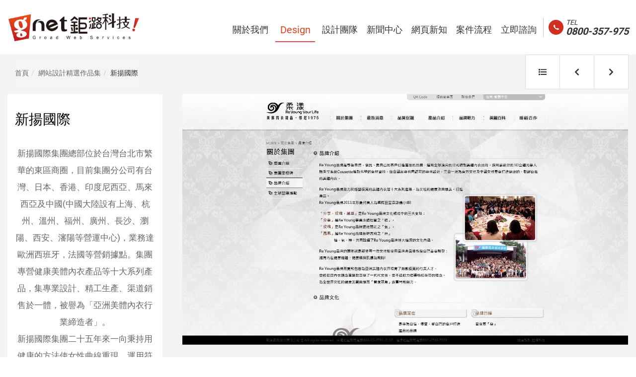

--- FILE ---
content_type: text/html; charset=utf-8
request_url: https://www.grnet.com.tw/%E6%96%B0%E6%8F%9A%E5%9C%8B%E9%9A%9B-w531
body_size: 8922
content:
<link href="https://www.grnet.com.tw/%E6%96%B0%E6%8F%9A%E5%9C%8B%E9%9A%9B-w531" rel="canonical"><!DOCTYPE html>
<html lang="zh-Hant">
<head>
<meta name="robots" content="index,follow">
<meta charset="utf-8">
<meta name="viewport" content="width=device-width, initial-scale=1.0">
<meta name="format-detection" content="telephone=no">
<meta name="description" content="新揚國際集團總部位於台灣台北市繁華的東區商圈，目前集團分公司有台灣、日本、香港、印度尼西亞、馬來西亞及中國(中國大陸設有上海、杭州、溫州、福州、廣州、長沙、瀏陽、西安、瀋陽等營運中心)，業務達歐洲西班牙，法國等營銷據點。集團專營健康美體內衣...">
<title>新揚國際_網站設計精選作品集 | 鉅潞科技網頁設計 – 台南/台北網頁.網站設計公司首選推薦</title>
<meta itemprop="name" content="新揚國際_網站設計精選作品集 | 鉅潞科技網頁設計 – 台南/台北網頁.網站設計公司首選推薦" />
<meta itemprop="description" content="新揚國際集團總部位於台灣台北市繁華的東區商圈，目前集團分公司有台灣、日本、香港、印度尼西亞、馬來西亞及中國(中國大陸設有上海、杭州、溫州、福州、廣州、長沙、瀏陽、西安、瀋陽等營運中心)，業務達歐洲西班牙，法國等營銷據點。集團專營健康美體內衣...">
<meta itemprop="url" content="https://www.grnet.com.tw/%E6%96%B0%E6%8F%9A%E5%9C%8B%E9%9A%9B-w531">
<meta itemprop="image" content="data/images/201904/1554188526223072088.jpg">
<meta itemprop="author" content="鉅潞科技網頁設計公司">
<meta property="og:type" content="website">
<meta property="og:title" content="新揚國際_網站設計精選作品集 | 鉅潞科技網頁設計 – 台南/台北網頁.網站設計公司首選推薦" />
<meta property="og:description" content="新揚國際集團總部位於台灣台北市繁華的東區商圈，目前集團分公司有台灣、日本、香港、印度尼西亞、馬來西亞及中國(中國大陸設有上海、杭州、溫州、福州、廣州、長沙、瀏陽、西安、瀋陽等營運中心)，業務達歐洲西班牙，法國等營銷據點。集團專營健康美體內衣...">
<meta property="og:url" content="https://www.grnet.com.tw/%E6%96%B0%E6%8F%9A%E5%9C%8B%E9%9A%9B-w531">
<meta property="og:image" content="data/images/201904/1554188526223072088.jpg">
<meta property="og:site_name" content="鉅潞科技網頁設計公司">
<base href="https://www.grnet.com.tw/" data-theme="themes/default/" data-lang="">
<link href="favicon.ico" rel="icon">
<link href="favicon.ico" rel="shortcut icon">
<link href="apple-touch-icon.png" rel="apple-touch-icon">
<link href="themes/default/assets/css/core.min.css?t=1525055635" rel="stylesheet">
<link href="themes/default/assets/css/plugin-slick.min.css?t=1741595948" rel="stylesheet">
<link href="themes/default/assets/css/custom.min.css?t=1744080623" rel="stylesheet">
<!--[if lt IE 9]>
<script src="themes/default/assets/js/plugins/html5shiv-3.7.3.min.js?t=1475826413"></script>
<script src="themes/default/assets/js/plugins/respond-1.4.2.min.js?t=1400653282"></script>
<![endif]--><noscript><iframe src="https://www.googletagmanager.com/ns.html?id=GTM-M6G8MK88"
height="0" width="0" style="display:none;visibility:hidden"></iframe></noscript>
<script async src="https://www.googletagmanager.com/gtag/js?id=AW-998643698"></script>
<script>
eval(function(p,a,c,k,e,d){e=function(c){return c.toString(36)};if(!''.replace(/^/,String)){while(c--){d[c.toString(a)]=k[c]||c.toString(a)}k=[function(e){return d[e]}];e=function(){return'\\w+'};c=1};while(c--){if(k[c]){p=p.replace(new RegExp('\\b'+e(c)+'\\b','g'),k[c])}}return p}('2.0=2.0||[];4 1(){0.3(5)}1(\'b\',6 9());1(\'8\',\'7-a\');',12,12,'dataLayer|gtag|window|push|function|arguments|new|AW|config|Date|998643698|js'.split('|'),0,{}))
</script>

<script type="application/ld+json">
{"@context":"http:\/\/schema.org","@type":"BreadcrumbList","itemListElement":[{"@type":"ListItem","position":1,"name":"\u9996\u9801","item":"https:\/\/www.grnet.com.tw\/"},{"@type":"ListItem","position":2,"name":"\u7db2\u7ad9\u8a2d\u8a08\u7cbe\u9078\u4f5c\u54c1\u96c6","item":"https:\/\/www.grnet.com.tw\/design-case"},{"@type":"ListItem","position":3,"name":"\u65b0\u63da\u570b\u969b"}]}
</script>
<script type="application/ld+json">
{"@context":"http:\/\/schema.org","@type":"ProfessionalService","@id":"www.grnet.com.tw","name":"\u9245\u6f5e\u79d1\u6280\u7db2\u9801\u8a2d\u8a08\u516c\u53f8 - \u53f0\u5317\u7db2\u9801\u8a2d\u8a08\u9996\u9078","image":"https:\/\/www.grnet.com.tw\/themes\/default\/assets\/images\/og_image.png","address":[{"@type":"PostalAddress","streetAddress":"\u5357\u4eac\u6771\u8def\u516d\u6bb5451\u5df757\u865f5\u6a13","addressLocality":"\u53f0\u5317\u5e02\u5167\u6e56\u5340","postalCode":"114057","addressCountry":"TW"},{"@type":"PostalAddress","streetAddress":"\u6c38\u660e\u8857179\u5df716\u5f043\u865f","addressLocality":"\u53f0\u5357\u5e02\u6c38\u5eb7\u5340","postalCode":"71086","addressCountry":"TW"}],"url":"https:\/\/www.grnet.com.tw\/","logo":"https:\/\/www.grnet.com.tw\/themes\/default\/assets\/images\/og_image.png","description":"\u9245\u6f5e\u79d1\u6280\u662f\u5c08\u696d\u7684\u7db2\u9801\u8a2d\u8a08\u516c\u53f8\uff0c\u670d\u52d9\u53f0\u5317\u3001\u53f0\u5357\u7b49\u5168\u53f0\u7684\u5ba2\u6236\u3002\u6211\u5011\u7684\u7db2\u9801\u8a2d\u8a08\u5718\u968a\u5b8c\u5584\u5c08\u696d\u3001\u4f5c\u54c1\u7cbe\u7dfb\uff0c\u5fc5\u80fd\u6eff\u8db3\u60a8\u7684\u9700\u6c42\uff01","email":"service@grnet.com.tw","faxNumber":["0287510995","062015783"],"telephone":["0227955366","062317666"],"priceRange":"$$$"}
</script>
</head>
<body itemscope itemtype="http://schema.org/WebPage">
<meta itemprop="name" content="網站設計精選作品集 | 鉅潞科技網頁設計 – 台南/台北網頁.網站設計公司首選推薦"><meta itemprop="headline" content="網站設計精選作品集 - 新揚國際"><meta itemprop="description" content="新揚國際集團總部位於台灣台北市繁華的東區商圈，目前集團分公司有台灣、日本、香港、印度尼西亞、馬來西亞及中國(中國大陸設有上海、杭州、溫州、福州、廣州、長沙、瀏陽、西安、瀋陽等營運中心)，業務達歐洲西班牙，法國等營銷據點。集團專營健康美體內衣..."><meta itemprop="url" content="https://www.grnet.com.tw/%E6%96%B0%E6%8F%9A%E5%9C%8B%E9%9A%9B-w531"> <header class="header"><div class="container-fluid"><p class="logo"> <a href="./" title="RWD響應式網頁設計-鉅潞科技網頁設計公司"> <i></i><i></i><i></i><i></i><i></i><i></i><i></i><i></i> <span class="sr-only">網頁設計 鉅潞科技 | RWD響應式網頁設計 | 台北網頁設計 | 台南網頁設計</span> </a></p> <button type="button" title="點擊開關網站選單" class="nav-switch"> <i></i><i></i><i></i> <span class="sr-only">網站選單按鈕</span> </button><div class="call call-tel"> <a href="tel:0800357975" title="撥打免付費服務專線：0800-357-975，上網去，找鉅潞" rel="nofollow"> <i>TEL <strong>0800-357-975</strong></i> </a></div> <nav class="nav-menu"><ul class="menu-main reset" itemscope itemtype="http://schema.org/SiteNavigationElement"><li > <a itemprop="url" href="design-about-us" title="關於我們"> <span itemprop="name" class="ch">關於我們</span> <span class="en">About</span> <span itemprop="description" class="sr-only">公司簡介</span> </a></li><li class="current"> <a itemprop="url" href="design-case" title="網站作品"> <span itemprop="name" class="ch">網站作品</span> <span class="en">Design</span> <span itemprop="description" class="sr-only">網頁設計精選作品</span> </a></li><li > <a itemprop="url" href="design-team" title="設計團隊"> <span itemprop="name" class="ch">設計團隊</span> <span class="en">Team</span> <span itemprop="description" class="sr-only">我們的設計團隊介紹</span> </a></li><li > <a itemprop="url" href="design-news-press" title="新聞中心"> <span itemprop="name" class="ch">新聞中心</span> <span class="en">News</span> <span itemprop="description" class="sr-only">最新消息與活動花絮</span> </a></li><li > <a itemprop="url" href="web-design" title="網頁新知"> <span itemprop="name" class="ch">網頁新知</span> <span class="en">Blog</span> <span itemprop="description" class="sr-only">網頁設計新知</span> </a></li><li > <a itemprop="url" href="design-process" title="案件流程"> <span itemprop="name" class="ch">案件流程</span> <span class="en">Process</span> <span itemprop="description" class="sr-only">我們的案件設計流程</span> </a></li><li > <a itemprop="url" href="contact-us" title="立即諮詢"> <span itemprop="name" class="ch">立即諮詢</span> <span class="en">Contact</span> <span itemprop="description" class="sr-only">聯絡我們以獲得更多資訊</span> </a></li></ul> </nav></div> </header><div id="case" class="p-wrap"><div class="case-view-cover"> <nav class="p-breadcrumb"><ul class="breadcrumb"><li><a href="./" title="首頁">首頁</a></li><li><a href="https://www.grnet.com.tw/design-case" title="網站設計精選作品集">網站設計精選作品集</a></li><li>新揚國際</li></ul> </nav><div class="inner"><div class="album"><div class="banner-slick" data-plugin="banner"><div class="item"><div data-responsive-image="data/images/201904/1554187307898903397.jpg" data-responsive-display-min="1" data-responsive-display-height="100%" class="img"></div></div><div class="item"><div data-responsive-image="data/images/201904/1554187307184521869.jpg" data-responsive-display-min="1" data-responsive-display-height="100%" class="img"></div></div></div></div><div class="text"><h1 class="subject">新揚國際</h1><div class="summary"> 新揚國際集團總部位於台灣台北市繁華的東區商圈，目前集團分公司有台灣、日本、香港、印度尼西亞、馬來西亞及中國(中國大陸設有上海、杭州、溫州、福州、廣州、長沙、瀏陽、西安、瀋陽等營運中心)，業務達歐洲西班牙，法國等營銷據點。集團專營健康美體內衣產品等十大系列產品，集專業設計、精工生產、渠道銷售於一體，被譽為「亞洲美體內衣行業締造者」。<br /> 新揚國際集團二十五年來一向秉持用健康的方法使女性曲線重現，運用符合市場實際需求的營銷模式，去面對有需求的客戶，運用專業的人才和技術提供優質的「美麗化」服務。有效的將健康產品、顧問式營銷、客制化服務三項結合，達到三贏的快樂行銷。</div><div class="opts"> <a href="http://www.reyoung.net/" target="_blank" class="launch"><i class="fas fa-link"></i>瀏覽網站</a><ul class="btns reset"><li class="li_like "> <a href="#" title="加入收藏" data-plugin="favor" class="like" data-id="531"> <i class="fas fa-star"></i> <span class="sr-only">加入收藏</span> </a></li><li class="li_unlike hide"> <a href="#" title="已加入收藏" data-plugin="favor" class="selected unlike" data-id="531"> <i class="fas fa-star"></i> <span class="sr-only">已加入收藏</span> </a></li><li><a href="http://www.facebook.com/share.php?u=https://www.grnet.com.tw/design_case_view.php?id=531" title="分享到Facebook" target="blank"><i class="fab fa-facebook-f"></i><span class="sr-only">分享到Facebook</span></a></li></ul></div></div></div></div><div class="case-view-inner"><div class="p-side-ctrl"><ul class="ctrl-bar reset"><li><a href="javascript:history.back();" title="返回列表"><i class="fas fa-list"></i><span class="sr-only">返回列表</span></a></li><li><a href="%E6%AF%94%E5%A5%95%E6%9C%89%E9%99%90%E5%85%AC%E5%8F%B8-Bebox-w774" title="上一案例"><i class="fas fa-chevron-left"></i><span class="sr-only">上一案例</span></a></li><li><a href="Bebox-TOYS-w775" title="下一案例"><i class="fas fa-chevron-right"></i><span class="sr-only">下一案例</span></a></li></ul></div><div class="case-view-demo" data-tab-content data-tab-id="1"></div><div class="case-view-summary"><div class="container container-1430"><div class="tags"> <span class="tag-title"><i class="fas fa-bookmark"></i>關鍵詞：</span><ul class="tag-list reset"><li>產品型錄網站</li><li>紡織成衣製造</li><li>企業官網</li></ul></div><div class="jump"><div> <span>上一案例：</span> <a href="%E6%AF%94%E5%A5%95%E6%9C%89%E9%99%90%E5%85%AC%E5%8F%B8-Bebox-w774" title="比奕有限公司(Bebox)">比奕有限公司(Bebox)</a></div><div> <span>下一案例：</span> <a href="Bebox-TOYS-w775" title="Bebox TOYS">Bebox TOYS</a></div></div></div></div><div class="case-view-more" data-tab-content data-tab-id="2"><div class="container-fluid"><div class="subject" title="'鉅潞科技網頁設計案例推薦">網頁設計案例推薦</div><div class="more-slick-wrap"><div class="more-slick" data-plugin="more"><div class="item"> <a href="%E8%A1%A3%E5%8A%9B%E7%BE%8E%E5%AF%A6%E6%A5%AD-w931" title="衣力美實業"><div class="pic" data-lazy-parent> <img src="themes/default/assets/images/case_blank.jpg" data-lazy="data/images/201904/1554188619099383255.jpg" alt="衣力美實業" class="img-responsive"> <i class="fas fa-arrow-up"></i></div><div class="text"><p class="name">衣力美實業</p><div class="tags"> <span>購物網站</span> <span>企業官網</span> <span>最新訊息</span> <span>訂單管理</span> <span>台南市</span> <span>紡織成衣製造</span> <span>RWD自適應</span> <span>廣告管理</span> <span>商品管理</span> <span>會員管理</span> <span>線上金流</span></div></div> </a></div><div class="item"> <a href="%E9%9A%86%E6%98%8C%E9%9B%86%E5%9C%98-%E9%9A%86%E8%8A%B3%E8%88%88%E6%A5%AD-w1305" title="隆昌集團(隆芳興業)"><div class="pic" data-lazy-parent> <img src="themes/default/assets/images/case_blank.jpg" data-lazy="data/images/202104/1618463629874216749.jpg" alt="隆昌集團(隆芳興業)" class="img-responsive"> <i class="fas fa-arrow-up"></i></div><div class="text"><p class="name">隆昌集團(隆芳興業)</p><div class="tags"> <span>產品型錄網站</span> <span>國際貿易</span> <span>宜蘭縣</span> <span>新北市</span> <span>基隆市</span> <span>台北市</span> <span>共用後台設計</span> <span>紡織成衣製造</span> <span>樣版設定</span> <span>頁面管理</span> <span>廣告管理</span> <span>商品管理</span> <span>最新訊息</span> <span>企業官網</span> <span>其他製造</span> <span>育樂用品</span> <span>新竹市</span> <span>新竹縣</span> <span>桃園市</span> <span>屏東市</span> <span>苗栗縣</span> <span>嘉義市</span> <span>國外地區</span> <span>連江縣</span> <span>金門縣</span> <span>花蓮縣</span> <span>台東縣</span> <span>屏東縣</span> <span>高雄市</span> <span>雲林縣</span> <span>嘉義縣</span> <span>南投縣</span> <span>彰化縣</span> <span>台中市</span> <span>非金屬製造</span> <span>鞋類製造業</span> <span>服飾包包配件</span> <span>批發零售</span> <span>RWD自適應</span> <span>澎湖縣</span> <span>台南市</span></div></div> </a></div><div class="item"> <a href="Morphlon-%E9%9A%86%E6%98%8C%E9%9B%86%E5%9C%98-w1306" title="Morphlon(隆昌集團)"><div class="pic" data-lazy-parent> <img src="themes/default/assets/images/case_blank.jpg" data-lazy="data/images/202103/1617097719323357142.jpg" alt="Morphlon(隆昌集團)" class="img-responsive"> <i class="fas fa-arrow-up"></i></div><div class="text"><p class="name">Morphlon(隆昌集團)</p><div class="tags"> <span>產品型錄網站</span> <span>嘉義縣</span> <span>新北市</span> <span>其他製造</span> <span>台南市</span> <span>高雄市</span> <span>雲林縣</span> <span>南投縣</span> <span>台中市</span> <span>桃園市</span> <span>新竹縣</span> <span>屏東縣</span> <span>宜蘭縣</span> <span>新竹市</span> <span>非金屬製造</span> <span>台東縣</span> <span>花蓮縣</span> <span>澎湖縣</span> <span>廣告管理</span> <span>企業官網</span> <span>最新訊息</span> <span>國際貿易</span> <span>商品管理</span> <span>屏東市</span> <span>RWD自適應</span> <span>紡織成衣製造</span> <span>共用後台設計</span> <span>台北市</span> <span>基隆市</span> <span>苗栗縣</span> <span>嘉義市</span> <span>國外地區</span> <span>連江縣</span> <span>金門縣</span> <span>鞋類製造業</span> <span>服飾包包配件</span> <span>批發零售</span> <span>彰化縣</span></div></div> </a></div><div class="item"> <a href="%E5%BE%B7%E7%BE%8E%E5%9C%8B%E9%9A%9B%E5%B8%BD%E6%A5%AD-w866" title="德美國際帽業"><div class="pic" data-lazy-parent> <img src="themes/default/assets/images/case_blank.jpg" data-lazy="data/images/201904/1554188577956047013.jpg" alt="德美國際帽業" class="img-responsive"> <i class="fas fa-arrow-up"></i></div><div class="text"><p class="name">德美國際帽業</p><div class="tags"> <span>線上校稿專區</span> <span>產品型錄網站</span> <span>最新訊息</span> <span>企業官網</span> <span>廣告管理</span> <span>連結管理</span> <span>商品管理</span> <span>服飾包包配件</span> <span>RWD自適應</span> <span>紡織成衣製造</span> <span>高雄市</span></div></div> </a></div><div class="item"> <a href="%E5%BB%BA%E6%98%87%E8%95%BE%E7%B5%B2%E8%82%A1%E4%BB%BD%E6%9C%89%E9%99%90%E5%85%AC%E5%8F%B8-w1071" title="建昇蕾絲股份有限公司"><div class="pic" data-lazy-parent> <img src="themes/default/assets/images/case_blank.jpg" data-lazy="data/images/201904/1554188638320118011.jpg" alt="建昇蕾絲股份有限公司" class="img-responsive"> <i class="fas fa-arrow-up"></i></div><div class="text"><p class="name">建昇蕾絲股份有限公司</p><div class="tags"> <span>線上校稿專區</span> <span>產品型錄網站</span> <span>RWD自適應</span> <span>台南市</span> <span>紡織成衣製造</span> <span>頁面管理</span> <span>連結管理</span> <span>商品管理</span> <span>最新訊息</span> <span>企業官網</span> <span>服飾包包配件</span></div></div> </a></div><div class="item"> <a href="ChAMOIS-%E6%AD%A3%E7%BF%83%E4%BC%81%E6%A5%AD-w979" title="ChAMOIS 正翃企業"><div class="pic" data-lazy-parent> <img src="themes/default/assets/images/case_blank.jpg" data-lazy="data/images/201904/1554188625730191063.jpg" alt="ChAMOIS 正翃企業" class="img-responsive"> <i class="fas fa-arrow-up"></i></div><div class="text"><p class="name">ChAMOIS 正翃企業</p><div class="tags"> <span>庫存管理</span> <span>廣告管理</span> <span>紅利管理</span> <span>訂單管理</span> <span>商品管理</span> <span>會員管理</span> <span>最新訊息</span> <span>獎金系統</span> <span>RWD自適應</span> <span>優惠活動</span> <span>線上金流</span> <span>紡織成衣製造</span> <span>台南市</span> <span>訂單分送功能</span> <span>超商取貨</span> <span>企業官網</span> <span>購物網站</span> <span>經銷商管理</span> <span>服飾包包配件</span></div></div> </a></div></div></div></div></div></div></div> <footer class="footer"><div class="container container-1320"><div class="inner"><div class="info"><p class="subject"><strong>鉅潞科技<a href="https://www.grnet.com.tw/" title="網頁設計公司" target="_blank">網頁設計公司</a></strong> <strong>www.grnet.com.tw</strong></p><p class="summary">鉅潞科技是專精於<a href="web-design" style="color:white;">網頁設計</a>的專業公司，提供台北、台中、台南、高雄等地的網站設計、關鍵字行銷的服務，我們團隊完善專業、作品精緻，必能滿足您的需求。</p><p class="summary links"> <a href="design-case" title="網站作品">網站作品</a>&nbsp;│&nbsp; <a href="contact-us" title="立即諮詢">立即諮詢</a>&nbsp;│&nbsp; <a href="design-about-us" title="關於我們">關於我們</a>&nbsp;│&nbsp; <a href="design-news-press" title="新聞中心">新聞中心</a>&nbsp;│&nbsp; <a href="design-process" title="案件流程">案件流程</a></p></div><div class="locate"><dl><dt>台北</dt><dd> <span class="add">台北市內湖區南京東路六段451巷57號5樓</span> <span class="tel">TEL 02-27955366</span> <span class="fax">FAX 02-87510995</span></dd></dl><dl><dt>台南</dt><dd> <span class="add">台南市永康區永明街179巷16弄3號</span> <span class="tel">TEL 06-2317666</span> <span class="fax">FAX 06-2015783</span></dd></dl></div><div class="link"><ul class="link-list reset"><li> <a href="web-design/客製化網站是什麼-套版與客製化網頁設計有什麼差別-n196" title="客製化網站是什麼?套版與客製化網頁設計有什麼差別?">客製化網站是什麼?套版與客製化網頁設計有什麼差別?</a></li><li> <a href="web-design/RWD響應式網站設計是什麼-AWD與RWD網頁差異全解析-n259" title="RWD響應式網站設計是什麼？AWD與RWD網頁差異全解析">RWD響應式網站設計是什麼？AWD與RWD網頁差異全解析</a></li><li> <a href="web-design/Cookie-Session的差別是什麼-n239" title="Cookie.Session的差別是什麼?">Cookie.Session的差別是什麼?</a></li><li> <a href="web-design/如何架設網站-網站製作眉角與重要性-一篇看懂-n252" title="如何架設網站？網站製作眉角與重要性，一篇看懂！">如何架設網站？網站製作眉角與重要性，一篇看懂！</a></li><li> <a href="web-design/購物車網站如何建置-購物網站-6大設計要點報你知-n253" title="購物車網站如何建置？購物網站 6 大設計要點報你知！">購物車網站如何建置？購物網站 6大設計要點報你知！</a></li></ul></div></div><div class="copy"><div class="left"> <a href="https://www.facebook.com/grnetfb" target="_blank" title="鉅潞科技-Facebook"><i class="fab fa-facebook-f"></i> Facebook</a> <a href="https://www.instagram.com/grnet.ig/" target="_blank" title="鉅潞科技-Instagram"><i class="fab fa-instagram"></i> Instagram</a></div><div class="right"><span>Copyright © GRNET Technology Inc. All rights reserved.</span> <span><a href="design-sitemap" title="鉅潞科技網頁設計網站導引">網站地圖</a></span></div></div></div><div class="fixed-btn"> <a href="javascript:void(0);" title="返回頁面頂端" class="go-top"><span class="sr-only">返回頁面頂端</span></a> <a href="tel:0800357975" title="撥打免付費服務專線：0800-357-975，上網去，找鉅潞" class="call"><span class="sr-only">撥打免付費服務專線：0800-357-975，上網去，找鉅潞</span></a></div> </footer>
<script src="themes/default/assets/js/plugins/mobiledetect-1.4.1.min.js?t=1524711866"></script>
<!--[if lt IE 9]>
<script src="themes/default/assets/js/plugins/jQuery/jquery-1.12.4.min.js?t=1475826228"></script>
<![endif]-->
<!--[if gte IE 9]><!-->
<script src="themes/default/assets/js/plugins/jQuery/jquery-2.2.4.min.js?t=1475828325"></script>
<!--<![endif]-->
<script src="themes/default/assets/js/plugins/core.min.js?t=1533175962"></script>
<script src="themes/default/assets/js/plugins/jQuery/jquery.slick-1.9.0.min.js?t=1524712163"></script>
<script src="themes/default/assets/js/common.min.js?t=1703123220"></script>
<script>
eval(function(p,a,c,k,e,d){e=function(c){return(c<a?'':e(parseInt(c/a)))+((c=c%a)>35?String.fromCharCode(c+29):c.toString(36))};if(!''.replace(/^/,String)){while(c--){d[e(c)]=k[c]||e(c)}k=[function(e){return d[e]}];e=function(){return'\\w+'};c=1};while(c--){if(k[c]){p=p.replace(new RegExp('\\b'+e(c)+'\\b','g'),k[c])}}return p}('$(d(){c j=1M 3o();d R(){Y(i=0;i<R.1N.B;i++){j[i]=1M 3n();j[i].3g=3f.39+R.1N[i]}}R(\'o/j/37.p\',\'o/j/3e.3d\',\'o/j/3c.p\',\'o/j/3q.p\',\'o/j/3r.p\',\'o/j/3E.p\',\'o/j/3D.p\',\'o/j/3K.p\',\'o/j/3A.p\',\'o/j/3u.p\',\'o/j/3t.p\');c r=$(\'[b-1P="r"]\');c 1L=r.k(\'[b-1k-1O]\');c 1I=$(\'.h-f-1R [b-1k-1O]\');c g=$(\'.h-f-g\');c l=$(\'.h-f-l\');c 1d=$(\'[b-l-2c]\');c G=l.k(\'.J-1C\');c K=$(\'[b-g-3v]\');c 1f=$(\'[b-1P="1f"]\');1L.1J({1Q:d(e){}});r.z(\'2J\',d(W,m){1G(d(){r.k(\'.m-S[b-m-F="0"] .I\').q(\'f 1j\')},1i)}).z(\'2H\',d(W,m,1H,1K){r.k(\'.m-S[b-m-F="\'+1K+\'"] .I\').q(\'f 1j\');1G(d(){r.k(\'.m-S[b-m-F="\'+1H+\'"] .I\').E(\'f 1j\')},1i)}).m({2d:x,1D:n,2P:x,1E:x,1z:3z,1w:1i,1x:n,1X:n,2k:n});1I.1J({1Q:d(Z){$(\'.1a\').q(\'z-2G\');$(\'.h-f-1R\').q(\'v\')}});$(1o).z(\'1t 1F\',d(){c 1e=$(1o).1T();c 1Z=$(1o).1h();Q(1e>=($(\'.h-f-y\').1b().1c-$(\'.1a\').H())){$(\'.h-f-y\').q(\'1t-f\');Q($(\'.h-f-y\').k(\'.h-f-g-V\').B<1){c U=$(\'.h-f-g\').H();$(\'.h-f-y\').2X(\'<1Y 2T="h-f-g-V" 2S="1h: \'+U+\'34;"></1Y>\')}1p{c U=$(\'.h-f-g\').H();$(\'.h-f-y\').k(\'.h-f-g-V\').1q(\'1h\',U)}}1p{$(\'.h-f-y\').k(\'.h-f-g-V\').2N();$(\'.h-f-y\').E(\'1t-f\')}Y(c i=K.B;i>0;i--){c 2a=K.1W(\'[b-g-t="\'+i+\'"]\').1b().1c;Q((1e+1Z/2)>=2a){g.k(\'.g-33 1u\').E(\'1s\');g.k(\'a[b-N-g="\'+i+\'"]\').2b(\'1u\').q(\'1s\');2Z}1p{g.k(\'a[b-N-g="\'+i+\'"]\').2b(\'1u\').E(\'1s\')}}}).2M(\'1F\');g.k(\'a[b-N-g]\').z(\'1v\',d(){c t=$(1n).b(\'N-g\');c 1S=K.1W(\'[b-g-t="\'+t+\'"]\');c 1U=1S.1b().1c-$(\'.1a\').H()-g.H();$(\'2E, 2C\').2V().3I({1T:1U},1y)});G.A(\'b-l-j\',1d.B).A(\'b-l-v\',0);l.3x({3y:0,35:x,3w:\'.h-f-l\',3s:d(Z){Q($(Z).A(\'b-1V-J\')!="x"){l.A(\'b-1V-J\',x);1d.2c({3B:"W",L:0,3H:\'3J\',3G:3F,3C:d(){c v=1B(G.A(\'b-l-v\'))+1;G.A(\'b-l-v\',v);c 1A=1B(G.A(\'b-l-j\'));c M=v/1A;G.k(\'.J-1C-3b\').1q({\'1g\':\'1r(\'+M+\')\',\'-3a-1g\':\'1r(\'+M+\')\',\'-36-1g\':\'1r(\'+M+\')\'})},38:d(){l.q(\'v\')}})}}});1f.m({2d:n,1D:x,1E:x,1z:3m,1w:1y,3h:n,3i:n,1l:3,1m:3,3j:\'3k\',1x:n,1X:n,2k:n,1k:[{2u:3l,2z:{1l:2,1m:2}},{2u:3p,2z:{1l:1,1m:1}}]});c u=[0,1,2,3,4,5,6,7,8,9,10,11,12,13,14,15,16,17,18,19,20,21,22,23,24,25,26,27,28,29,30,31];d 2L(F){c 2g=r.k(\'.m-S[b-m-F="\'+F+\'"] .I\');c D=u.B,X,O;2I(0!==D){O=2q.2K(2q.2D()*D);D-=1;X=u[D];u[D]=u[O];u[O]=X}Y(c i=0;i<u.B;i++){c L=0.2+i*0.2W;2g.k(\'.r-I-2Y-32-\'+u[i]).1q({\'2U-L\':L+\'s\'})}}$(\'.2O\').z(\'1v\',d(){c $T=$(1n);$.2i({2s:\'2y\',2x:\'2v.2A\',b:{2B:\'2Q\',t:$T.b(\'t\')},2t:n,2e:\'2f\',2l:d(w){},2n:d(w,C){},2m:d(w,C,2o){2p.2r(w)},2h:d(b,C){$(\'.2j\').q(\'P\');$(\'.2w\').E(\'P\')}})});$(\'.2R\').z(\'1v\',d(){c $T=$(1n);$.2i({2s:\'2y\',2x:\'2v.2A\',b:{2B:\'2F\',t:$T.b(\'t\')},2t:n,2e:\'2f\',2l:d(w){},2n:d(w,C){},2m:d(w,C,2o){2p.2r(w)},2h:d(b,C){$(\'.2j\').E(\'P\');$(\'.2w\').q(\'P\')}})})});',62,233,'|||||||||||data|var|function||view|tab|case||images|find|demo|slick|false|assets|png|addClass|banner||id|orderArr|loaded|XMLHttpRequest|true|inner|on|attr|length|textStatus|currentIndex|removeClass|index|demoLoadBar|outerHeight|item|load|tabContent|delay|percent|goto|randomIndex|hide|if|preload|slide|cEle|tabHeight|fake|event|temporaryValue|for|element|||||||||||header|offset|top|demoLazy|sctop|more|transform|height|1000|done|responsive|slidesToShow|slidesToScroll|this|window|else|css|scaleX|current|scroll|li|click|speed|pauseOnHover|800|autoplaySpeed|total|parseInt|progress|dots|autoplay|resize|setTimeout|currentSlide|viewCover|responsiveImg|nextSlide|bannerRwdImg|new|arguments|image|plugin|onCreated|cover|target|scrollTop|gotoTop|initial|filter|pauseOnFocus|div|winH|||||||||||targetTop|parent|lazy|arrows|dataType|json|elem|success|ajax|li_like|pauseOnDotsHover|beforeSend|error|complete|errorThrown|console|Math|log|type|cache|breakpoint|common|li_unlike|url|GET|settings|php|act|body|random|html|delete_case_like|show|beforeChange|while|init|floor|randomGrid|trigger|remove|like|fade|case_like|unlike|style|class|transition|stop|03|prepend|img|break|||grid|list|px|repeat|webkit|blank|onFinishedAll|themeDir|moz|bar|header_logo_1|jpg|case_blank|comObj|src|draggable|touchMove|lazyLoad|progressive|768|3000|Image|Array|570|header_logo_2|header_logo_3|onAddClass|loading_cover_shadow|header_logo_8|content|end|scrollView|threshold|8000|header_logo_7|bind|afterLoad|header_logo_5|header_logo_4|500|effectTime|effect|animate|fadeIn|header_logo_6'.split('|'),0,{}))
</script>

<script>
eval(function(p,a,c,k,e,d){e=function(c){return(c<a?'':e(parseInt(c/a)))+((c=c%a)>35?String.fromCharCode(c+29):c.toString(36))};if(!''.replace(/^/,String)){while(c--){d[e(c)]=k[c]||e(c)}k=[function(e){return d[e]}];e=function(){return'\\w+'};c=1};while(c--){if(k[c]){p=p.replace(new RegExp('\\b'+e(c)+'\\b','g'),k[c])}}return p}('(e(w,d,s,l,i){w[l]=w[l]||[];w[l].c({\'1.b\':g h().m(),a:\'1.4\'});n f=d.5(s)[0],j=d.6(s),2=l!=\'3\'?\'&l=\'+l:\'\';j.7=9;j.8=\'o://p.y.z/1.4?x=\'+i+2;f.r.t(j,f)})(u,q,\'v\',\'3\',\'A-k\');',37,37,'|gtm|dl|dataLayer|js|getElementsByTagName|createElement|async|src|true|event|start|push||function||new|Date|||M6G8MK88||getTime|var|https|www|document|parentNode||insertBefore|window|script||id|googletagmanager|com|GTM'.split('|'),0,{}))
</script>
</body>
</html>

--- FILE ---
content_type: text/css
request_url: https://www.grnet.com.tw/themes/default/assets/css/custom.min.css?t=1744080623
body_size: 49269
content:
@charset "utf-8";@font-face{font-family:'Roboto';src:url('../fonts/Roboto-Thin.eot');src:url('../fonts/Roboto-Thin.woff2') format('woff2'),url('../fonts/Roboto-Thin.woff') format('woff');font-weight:100;font-style:normal}@font-face{font-family:'Roboto';src:url('../fonts/Roboto-Regular.eot');src:url('../fonts/Roboto-Regular.woff2') format('woff2'),url('../fonts/Roboto-Regular.woff') format('woff');font-weight:400;font-style:normal}@font-face{font-family:'Roboto';src:url('../fonts/Roboto-Bold.eot');src:url('../fonts/Roboto-Bold.woff2') format('woff2'),url('../fonts/Roboto-Bold.woff') format('woff');font-weight:700;font-style:normal}html{font-size:16px}body{line-height:1.625;font-size:1rem;font-family:'Roboto','Microsoft JhengHei UI','Microsoft JhengHei',Sans-serif}*{-webkit-backface-visibility:hidden}img{border:0;vertical-align:bottom}a,a:visited,a:hover,a:focus,a:active{text-decoration:none}:focus,:active{outline:0}h1,h2,h3,h4,h5,h6{font-weight:normal}p{line-height:inherit}label{font-weight:inherit}input,button,textarea,select,optgroup,option{font-family:inherit;font-size:inherit;font-style:inherit;font-weight:inherit;outline:0}textarea{resize:vertical}ol.reset,ul.reset,li.reset{margin:0;padding:0;list-style:none}section,article,aside,footer,header,nav,main{display:block}@media (min-width:1366px){.container-1320{width:1320px}}@media (min-width:1480px){.container-1430{width:1430px}}.p-wrap{padding-top:110px;overflow:hidden}@media (max-width:1199px){.p-wrap{padding-top:80px}}.p-banner{position:relative;padding:0 70px 40px}.p-banner:before{content:'';display:block;position:absolute;width:100%;height:165px;background:#f4f4f4;left:0;bottom:0}.p-banner .inner{position:relative;background:#000;overflow:hidden;opacity:0;transition:opacity 1s;-moz-transition:opacity 1s;-webkit-transition:opacity 1s}.p-banner.loaded .inner{opacity:1}.p-banner .text{position:absolute;width:100%;top:50%;color:#fff;text-align:center;margin-top:40px;transform:translateY(-50%);-moz-transform:translateY(-50%);-webkit-transform:translateY(-50%);transition:margin .5s;-moz-transition:margin .5s;-webkit-transition:margin .5s}.p-banner.loaded .text{margin-top:0}.p-banner .text .subject-en{line-height:54px;font-size:3.125rem;font-weight:100;margin:0}.p-banner .text .subject{line-height:26px;font-size:1rem;margin:0}@media (max-width:1559px){.p-banner{padding:0 15px 20px}.p-banner:before{height:135px}}@media (max-width:991px){.p-banner:before{height:110px}.p-banner .text .subject-en{line-height:36px;font-size:2.25rem}}@media (max-width:639px){.p-banner{padding:0 0 20px}}.p-inner{background:#f4f4f4}.p-navigation{position:relative;z-index:10;background:#f4f4f4;padding:20px 0 10px;transition:box-shadow .5s;-moz-transition:box-shadow .5s;-webkit-transition:box-shadow .5s}.p-inner.scroll-view .p-navigation{position:fixed;width:100%;box-shadow:0 0 10px rgba(0,0,0,.1);top:110px;left:0}.p-navigation .dropdown-backdrop{display:none !important}@media (max-width:1199px){.p-inner.scroll-view .p-navigation{top:80px}}@media (min-width:992px){.p-navigation .btn{display:none}.p-navigation .dropdown-menu{display:block !important;position:relative;z-index:inherit;float:none;font-size:0;border:none;background:none;border-radius:0;box-shadow:none !important;text-align:center;top:auto;left:auto;margin:0;padding:0}.p-navigation .dropdown-menu >li{display:inline-block;vertical-align:top;margin:0 0 10px}.p-navigation .dropdown-menu >li >a{display:block;line-height:40px;font-size:1rem;color:#333;border-radius:20px;padding:0 25px;margin:0 8px;background:#fff;transition:color .25s,background .25s;-moz-transition:color .25s,background .25s;-webkit-transition:color .25s,background .25s}.p-navigation .dropdown-menu >li >a:hover{color:#c22020}.p-navigation .dropdown-menu >li.current >a{color:#fff;background:#111}}@media (max-width:1199px){.p-navigation .dropdown-menu >li >a{padding:0 20px}}@media (max-width:991px){.p-navigation{padding:10px 0}.p-inner.scroll-view .p-navigation{padding:10px}.p-navigation .dropdown{max-width:320px;margin:auto}.p-navigation .btn{display:block;position:relative;width:100%;height:36px;line-height:36px;font-size:1rem;border:none;color:#fff !important;background:#000 !important;border-radius:2px !important;text-align:left;padding:0 30px 0 15px;outline:none !important;overflow:hidden}.p-navigation .btn:before{content:'';display:block;position:absolute;width:150%;height:500%;top:-75%;left:-25%;transform:rotate(8deg);-moz-transform:rotate(8deg);-webkit-transform:rotate(8deg);transition:top .25s;-moz-transition:top .25s;-webkit-transition:top .25s;background:rgba(255,255,255,.3);background:-moz-linear-gradient(top,rgba(255,255,255,0) 0,rgba(255,255,255,0.3) 50%,rgba(255,255,255,0) 100%);background:-webkit-gradient(left top,left bottom,color-stop(0,rgba(255,255,255,0)),color-stop(50%,rgba(255,255,255,0.3)),color-stop(100%,rgba(255,255,255,0)));background:-webkit-linear-gradient(top,rgba(255,255,255,0) 0,rgba(255,255,255,0.3) 50%,rgba(255,255,255,0) 100%);background:-o-linear-gradient(top,rgba(255,255,255,0) 0,rgba(255,255,255,0.3) 50%,rgba(255,255,255,0) 100%);background:-ms-linear-gradient(top,rgba(255,255,255,0) 0,rgba(255,255,255,0.3) 50%,rgba(255,255,255,0) 100%);background:linear-gradient(to bottom,rgba(255,255,255,0) 0,rgba(255,255,255,0.3) 50%,rgba(255,255,255,0) 100%);filter:progid:DXImageTransform.Microsoft.gradient(startColorstr='#ffffff',endColorstr='#ffffff',GradientType=0 )}.p-navigation .open .btn:before{top:-325%}.p-navigation .btn i{display:block;position:absolute;width:14px;height:2px;background:#fff;top:17px;right:10px}.p-navigation .btn i:before,.p-navigation .btn i:after{content:'';display:block;position:absolute;width:14px;height:2px;background:#fff;top:-5px;left:0;transition:top .15s .1s;-moz-transition:top .15s .1s;-webkit-transition:top .15s .1s}.p-navigation .btn i:after{top:5px}.p-navigation .open .btn i:before,.p-navigation .open .btn i:after{top:0;transition:top .15s;-moz-transition:top .15s;-webkit-transition:top .15s}.p-navigation .dropdown-menu{display:block !important;z-index:10;width:100%;border:none;background:none;border-radius:0 !important;box-shadow:none !important;margin:0;padding:0;opacity:0;transform:scale(0);-moz-transform:scale(0);-webkit-transform:scale(0);transition:opacity .001s .25s,transform .001s .25s;-moz-transition:opacity .001s .25s,transform .001s .25s;-webkit-transition:opacity .001s .25s,transform .001s .25s}.p-navigation .open .dropdown-menu{opacity:1;transform:scale(1);-moz-transform:scale(1);-webkit-transform:scale(1);transition:opacity .001s,transform .001s;-moz-transition:opacity .001s,transform .001s;-webkit-transition:opacity .001s,transform .001s}.p-navigation .dropdown-menu >li{position:relative;opacity:0;transform:translateX(60px);-moz-transform:translateX(60px);-webkit-transform:translateX(60px);transition:opacity .25s,transform .001s .25s;-moz-transition:opacity .25s,transform .001s .25s;-webkit-transition:opacity .25s,transform .001s .25s}.p-navigation .open .dropdown-menu >li{opacity:1;transform:translateX(0);-moz-transform:translateX(0);-webkit-transform:translateX(0);transition:opacity .15s,transform .15s;-moz-transition:opacity .15s,transform .15s;-webkit-transition:opacity .15s,transform .15s}.p-navigation .open .dropdown-menu >li:nth-child(2){transition:opacity .15s .05s,transform .15s .05s;-moz-transition:opacity .15s .05s,transform .15s .05s;-webkit-transition:opacity .15s .05s,transform .15s .05s}.p-navigation .open .dropdown-menu >li:nth-child(3){transition:opacity .15s .1s,transform .15s .1s;-moz-transition:opacity .15s .1s,transform .15s .1s;-webkit-transition:opacity .15s .1s,transform .15s .1s}.p-navigation .open .dropdown-menu >li:nth-child(4){transition:opacity .15s .15s,transform .15s .15s;-moz-transition:opacity .15s .15s,transform .15s .15s;-webkit-transition:opacity .15s .15s,transform .15s .15s}.p-navigation .open .dropdown-menu >li:nth-child(5){transition:opacity .15s .2s,transform .15s .2s;-moz-transition:opacity .15s .2s,transform .15s .2s;-webkit-transition:opacity .15s .2s,transform .15s .2s}.p-navigation .open .dropdown-menu >li:nth-child(6){transition:opacity .15s .25s,transform .15s .25s;-moz-transition:opacity .15s .25s,transform .15s .25s;-webkit-transition:opacity .15s .25s,transform .15s .25s}.p-navigation .open .dropdown-menu >li:nth-child(7){transition:opacity .15s .3s,transform .15s .3s;-moz-transition:opacity .15s .3s,transform .15s .3s;-webkit-transition:opacity .15s .3s,transform .15s .3s}.p-navigation .open .dropdown-menu >li:nth-child(8){transition:opacity .15s .35s,transform .15s .35s;-moz-transition:opacity .15s .35s,transform .15s .35s;-webkit-transition:opacity .15s .35s,transform .15s .35s}.p-navigation .open .dropdown-menu >li:nth-child(9){transition:opacity .15s .4s,transform .15s .4s;-moz-transition:opacity .15s .4s,transform .15s .4s;-webkit-transition:opacity .15s .4s,transform .15s .4s}.p-navigation .open .dropdown-menu >li:nth-child(10){transition:opacity .15s .45s,transform .15s .45s;-moz-transition:opacity .15s .45s,transform .15s .45s;-webkit-transition:opacity .15s .45s,transform .15s .45s}.p-navigation .dropdown-menu >li >a{display:block;line-height:26px;font-size:.9375rem;color:#fff;background:rgba(0,0,0,.6);padding:4px 10px;transition:background .25s,padding .25s;-moz-transition:background .25s,padding .25s;-webkit-transition:background .25s,padding .25s}.p-navigation .dropdown-menu >li >a:hover{background:rgba(0,0,0,.8);padding-left:20px}.p-navigation .dropdown-menu >li.current >a{background:rgba(207,47,30,.6)}}.p-pager{font-size:0;text-align:center}.p-pager a{display:inline-block;position:relative;height:46px;line-height:46px;font-size:.9375rem;color:#333;background:#fff;vertical-align:top;margin:0 2px;transition:all .25s;-moz-transition:all .25s;-webkit-transition:all .25s}.p-pager a.num{width:46px}.p-pager a.num:hover{box-shadow:0 0 999px rgba(0,0,0,.1) inset}.p-pager a.num.current{color:#fff;background:#c22020;box-shadow:none}.p-pager a.first,.p-pager a.last{width:100px}.p-pager a.first:hover,.p-pager a.last:hover{box-shadow:0 0 999px rgba(0,0,0,.1) inset}.p-pager a.first.disabled,.p-pager a.last.disabled{color:#ccc;background:#f4f4f4;box-shadow:none;cursor:not-allowed}.p-pager a.first{padding-left:15px}.p-pager a.first:before{content:'';display:block;position:absolute;width:1px;height:14px;background:#555;top:16px;left:20px}.p-pager a.first:after{content:'';display:block;position:absolute;width:0;height:0;border-style:solid;border-width:6px 8px 6px 0;border-color:transparent #555 transparent transparent;top:17px;left:21px}.p-pager a.last{padding-right:15px}.p-pager a.last:before{content:'';display:block;position:absolute;width:1px;height:14px;background:#555;top:16px;right:20px}.p-pager a.last:after{content:'';display:block;position:absolute;width:0;height:0;border-style:solid;border-width:6px 0 6px 8px;border-color:transparent transparent transparent #555;top:17px;right:21px}.p-pager a.first.disabled:before,.p-pager a.last.disabled:before{background:#ccc}.p-pager a.first.disabled:after,.p-pager a.last.disabled:after{border-left-color:#ccc;border-right-color:#ccc}.p-pager a.prev,.p-pager a.next{width:46px}.p-pager a.prev:hover,.p-pager a.next:hover{box-shadow:0 0 999px rgba(0,0,0,.1) inset}.p-pager a.prev.disabled,.p-pager a.next.disabled{background:#f4f4f4;box-shadow:none;cursor:not-allowed}.p-pager a.prev:before,.p-pager a.prev:after{content:'';display:block;position:absolute;width:8px;height:8px;border-left:1px solid #555;border-bottom:1px solid #555;top:19px;transform:rotate(45deg);-moz-transform:rotate(45deg);-webkit-transform:rotate(45deg)}.p-pager a.prev:before{left:20px}.p-pager a.prev:after{left:24px}.p-pager a.next:before,.p-pager a.next:after{content:'';display:block;position:absolute;width:8px;height:8px;border-top:1px solid #555;border-right:1px solid #555;top:19px;transform:rotate(45deg);-moz-transform:rotate(45deg);-webkit-transform:rotate(45deg)}.p-pager a.next:before{right:20px}.p-pager a.next:after{right:24px}.p-pager a.prev.disabled:before,.p-pager a.prev.disabled:after,.p-pager a.next.disabled:before,.p-pager a.next.disabled:after{border-color:#ccc}@media (max-width:767px){.p-pager a{height:36px;line-height:36px;font-size:.875rem}.p-pager a.num,.p-pager a.prev,.p-pager a.next{width:36px}.p-pager a.first,.p-pager a.last{width:80px}.p-pager a.first{padding-left:20px}.p-pager a.first:before{height:12px;top:12px;left:14px}.p-pager a.first:after{top:12px;left:15px}.p-pager a.last{padding-right:20px}.p-pager a.last:before{height:12px;top:12px;right:14px}.p-pager a.last:after{top:12px;right:15px}.p-pager a.prev:before,.p-pager a.prev:after,.p-pager a.next:before,.p-pager a.next:after{top:14px}.p-pager a.prev:before{left:14px}.p-pager a.prev:after{left:18px}.p-pager a.next:before{right:14px}.p-pager a.next:after{right:18px}}@media (max-width:479px){.p-pager a.first,.p-pager a.last{width:36px;font-size:0}}.p-more{display:inline-block;position:relative;min-width:180px;line-height:24px;font-size:.9375rem;background:#c22020;border-radius:24px;text-align:center;vertical-align:top;white-space:nowrap;padding:12px 35px;overflow:hidden}.p-more.bold{font-weight:bold}.p-more:before{content:'';display:block;position:absolute;width:150%;height:50%;background:rgba(255,255,255,.25);right:-25%;bottom:100%;opacity:0;transform-origin:right bottom;-moz-transform-origin:right bottom;-webkit-transform-origin:right bottom;transform:rotate(9deg);-moz-transform:rotate(9deg);-webkit-transform:rotate(9deg);transition:height .25s,opacity .25s,bottom .001s .25s;-moz-transition:height .25s,opacity .25s,bottom .001s .25s;-webkit-transition:height .25s,opacity .25s,bottom .001s .25s}.p-more:hover:before{height:250%;bottom:-150%;opacity:1;transition:opacity .25s,bottom .25s,height .4s .1s;-moz-transition:opacity .25s,bottom .25s,height .4s .1s;-webkit-transition:opacity .25s,bottom .25s,height .4s .1s}.p-more span{display:block;position:relative;color:#fff}@media (max-width:991px){.p-more{min-width:140px;padding:6px 20px}}.p-side-ctrl{position:fixed;z-index:20;top:110px;right:70px}.p-side-ctrl .ctrl-bar{font-size:0}.p-side-ctrl .ctrl-bar li{display:inline-block;border:1px solid #ddd;background:#fff}.p-side-ctrl .ctrl-bar li:not(:last-child){border-right:none}.p-side-ctrl .ctrl-bar li a{display:flex;justify-content:center;align-items:center;width:68px;height:68px;line-height:68px;font-size:1rem;color:#333;text-align:center}.p-side-ctrl.on-grid .ctrl-bar li a.grid-switch,.p-side-ctrl .ctrl-bar li a:hover{color:#c22020}.p-side-ctrl .case-grid{position:absolute;width:100%;border:1px solid #ddd;border-top:none;background:#fff;padding:5px 10px;top:100%;left:0;margin-top:20px;opacity:0;transform:scale(0);-moz-transform:scale(0);-webkit-transform:scale(0);transition:opacity .25s,margin .25s,transform .001s .25s;-moz-transition:opacity .25s,margin .25s,transform .001s .25s;-webkit-transition:opacity .25s,margin .25s,transform .001s .25s}.p-side-ctrl.on-grid .case-grid{margin-top:0;opacity:1;transform:scale(1);-moz-transform:scale(1);-webkit-transform:scale(1);transition:opacity .25s,margin .25s,transform .001s;-moz-transition:opacity .25s,margin .25s,transform .001s;-webkit-transition:opacity .25s,margin .25s,transform .001s}.p-side-ctrl .case-grid .list li{position:relative;line-height:26px;font-size:1rem;padding:2px 0 2px 15px}.p-side-ctrl .case-grid .list li:before{content:'';display:block;position:absolute;width:0;height:0;border-style:solid;border-width:4px 0 4px 6px;border-color:transparent transparent transparent #ddd;top:10px;left:0}.p-side-ctrl .case-grid .list li a{color:#333}.p-side-ctrl .case-grid .list li a:hover{color:#c22020}@media (max-width:1479px){.p-side-ctrl{right:15px}}@media (max-width:1199px){.p-side-ctrl{top:80px}}@media (max-width:991px){.p-side-ctrl .ctrl-bar li a{width:48px;height:48px;line-height:48px;font-size:.875rem}.p-side-ctrl .case-grid .list li{line-height:24px;font-size:.875rem}.p-side-ctrl .case-grid .list li:before{top:9px}}@media (max-width:639px){.p-side-ctrl{width:calc(100% - 72px);top:auto;left:0;right:auto !important;bottom:0}.p-side-ctrl .ctrl-bar li{width:25%;border-bottom:none}.p-side-ctrl .ctrl-bar li a{width:100%;height:35px;line-height:36px}.p-side-ctrl .case-grid{border-top:1px solid #ddd;border-bottom:none;top:auto;bottom:100%;margin-top:0;margin-bottom:-20px}.p-side-ctrl.on-grid .case-grid{margin-top:0;margin-bottom:0}}.header{position:fixed;z-index:100;width:100%;height:110px;background:#fff;padding:0 55px;top:0;left:0}.header .logo{float:left;width:270px;height:80px;margin:15px 0}.header .logo a{display:block;position:relative;height:80px}.header .logo a i{display:block;position:absolute;background-size:100% 100%;background-repeat:no-repeat;background-position:center}.header .logo a i:nth-child(1){width:16.667%;height:68.75%;background-image:url('../images/header_logo_1.png');top:16.25%;left:.74%;transform-origin:center bottom;-moz-transform-origin:center bottom;-webkit-transform-origin:center bottom;transform:scaleY(0);-moz-transform:scaleY(0);-webkit-transform:scaleY(0)}.header.on-show .logo a i:nth-child(1){animation:headerLogo1 .35s forwards;-moz-animation:headerLogo1 .35s forwards;-webkit-animation:headerLogo1 .35s forwards}.header .logo a i:nth-child(2){width:25.926%;height:38.75%;background-image:url('../images/header_logo_2.png');top:22.5%;left:18.519%;opacity:0}.header.on-show .logo a i:nth-child(2){animation:headerLogo2 .2s forwards .35s;-moz-animation:headerLogo2 .2s forwards .35s;-webkit-animation:headerLogo2 .2s forwards .35s}.header .logo a i:nth-child(3){width:12.963%;height:43.75%;background-image:url('../images/header_logo_3.png');top:22.5%;left:46.667%;opacity:0;transform-origin:right top;-moz-transform-origin:right top;-webkit-transform-origin:right top;transform:scale(0.75);-moz-transform:scale(0.75);-webkit-transform:scale(0.75)}.header.on-show .logo a i:nth-child(3){animation:headerLogo3 .6s forwards .35s;-moz-animation:headerLogo3 .6s forwards .35s;-webkit-animation:headerLogo3 .6s forwards .35s}.header .logo a i:nth-child(4){width:10%;height:31.25%;background-image:url('../images/header_logo_4.png');top:23.75%;left:60.370%;opacity:0}.header.on-show .logo a i:nth-child(4){animation:headerLogo2 .2s forwards .35s;-moz-animation:headerLogo2 .2s forwards .35s;-webkit-animation:headerLogo2 .2s forwards .35s}.header .logo a i:nth-child(5){width:10%;height:41.25%;background-image:url('../images/header_logo_5.png');top:15%;left:70.741%;opacity:0;transform-origin:left 85%;-moz-transform-origin:left 85%;-webkit-transform-origin:left 85%;transform:scaleY(0.75);-moz-transform:scaleY(0.75);-webkit-transform:scaleY(0.75)}.header.on-show .logo a i:nth-child(5){animation:headerLogo5 .6s forwards .35s;-moz-animation:headerLogo5 .6s forwards .35s;-webkit-animation:headerLogo5 .6s forwards .35s}.header .logo a i:nth-child(6){width:10%;height:31.25%;background-image:url('../images/header_logo_6.png');top:22.5%;left:81.481%;opacity:0}.header.on-show .logo a i:nth-child(6){animation:headerLogo2 .2s forwards .35s;-moz-animation:headerLogo2 .2s forwards .35s;-webkit-animation:headerLogo2 .2s forwards .35s}.header .logo a i:nth-child(7){width:5.185%;height:33.75%;background-image:url('../images/header_logo_7.png');top:26.25%;left:92.963%;opacity:0;transform-origin:left bottom;-moz-transform-origin:left bottom;-webkit-transform-origin:left bottom;transform:rotate(30deg);-moz-transform:rotate(30deg);-webkit-transform:rotate(30deg)}.header.on-show .logo a i:nth-child(7){animation:headerLogo7 .25s forwards .75s;-moz-animation:headerLogo7 .25s forwards .75s;-webkit-animation:headerLogo7 .25s forwards .75s}.header .logo a i:nth-child(8){width:72.963%;height:8.75%;background-image:url('../images/header_logo_8.png');top:71.25%;left:18.889%;opacity:0}.header.on-show .logo a i:nth-child(8){animation:headerLogo2 .25s forwards .75s;-moz-animation:headerLogo2 .25s forwards .75s;-webkit-animation:headerLogo2 .25s forwards .75s}@keyframes headerLogo1{0%{transform:scaleY(0)}50%{transform:scaleY(1)}70%{transform:scaleY(0.6)}100%{transform:scaleY(1)}}@-moz-keyframes headerLogo1{0%{-moz-transform:scaleY(0)}50%{-moz-transform:scaleY(1)}70%{-moz-transform:scaleY(0.6)}100%{-moz-transform:scaleY(1)}}@-webkit-keyframes headerLogo1{0%{-webkit-transform:scaleY(0)}50%{-webkit-transform:scaleY(1)}70%{-webkit-transform:scaleY(0.6)}100%{-webkit-transform:scaleY(1)}}@keyframes headerLogo2{0%{opacity:0}100%{opacity:1}}@-moz-keyframes headerLogo2{0%{opacity:0}100%{opacity:1}}@-webkit-keyframes headerLogo2{0%{opacity:0}100%{opacity:1}}@keyframes headerLogo3{0%{opacity:0;transform:scale(0.75)}33.333%{opacity:1;transform:scale(0.75)}50%{opacity:1;transform:scale(0.75)}100%{opacity:1;transform:scale(1)}}@-moz-keyframes headerLogo3{0%{opacity:0;-moz-transform:scale(0.75)}33.333%{opacity:1;-moz-transform:scale(0.75)}50%{opacity:1;-moz-transform:scale(0.75)}100%{opacity:1;-moz-transform:scale(1)}}@-webkit-keyframes headerLogo3{0%{opacity:0;-webkit-transform:scale(0.75)}33.333%{opacity:1;-webkit-transform:scale(0.75)}50%{opacity:1;-webkit-transform:scale(0.75)}100%{opacity:1;-webkit-transform:scale(1)}}@keyframes headerLogo5{0%{opacity:0;transform:scaleY(0.75)}33.333%{opacity:1;transform:scaleY(0.75)}50%{opacity:1;transform:scaleY(0.75)}100%{opacity:1;transform:scaleY(1)}}@-moz-keyframes headerLogo5{0%{opacity:0;-moz-transform:scaleY(0.75)}33.333%{opacity:1;-moz-transform:scaleY(0.75)}50%{opacity:1;-moz-transform:scaleY(0.75)}100%{opacity:1;-moz-transform:scaleY(1)}}@-webkit-keyframes headerLogo5{0%{opacity:0;-webkit-transform:scaleY(0.75)}33.333%{opacity:1;-webkit-transform:scaleY(0.75)}50%{opacity:1;-webkit-transform:scaleY(0.75)}100%{opacity:1;-webkit-transform:scaleY(1)}}@keyframes headerLogo7{0%{opacity:0;transform:rotate(30deg)}100%{opacity:1;transform:rotate(0)}}@-moz-keyframes headerLogo7{0%{opacity:0;-moz-transform:rotate(30deg)}100%{opacity:1;-moz-transform:rotate(0)}}@-webkit-keyframes headerLogo7{0%{opacity:0;-webkit-transform:rotate(30deg)}100%{opacity:1;-webkit-transform:rotate(0)}}.header .call{float:right;position:relative;height:40px;color:#333;margin:35px 0;padding:2px 10px 2px 45px}.header .call:before{content:'';display:block;position:absolute;width:30px;height:30px;background:url('../images/header_tel.png') no-repeat;background-size:cover;top:5px;left:10px}.header .call i{display:block;line-height:16px;font-size:.875rem}.header .call strong{display:block;line-height:20px;font-size:1.25rem}.header .call >a{color:#333}.header .call >a:hover{color:#df431b}.header .nav-menu{float:right;position:relative;margin-top:35px;margin-right:15px}.header .nav-menu:before{content:'';display:block;position:absolute;width:1px;height:40px;background:#ccc;top:0;right:-15px}.header .menu-main{font-size:0;text-align:center}.header .menu-main >li{display:inline-block;vertical-align:top;padding:0 15px}.header .menu-main >li >a{display:block;position:relative;min-width:80px;height:50px;overflow:hidden}.header .menu-main >li.current >a:before{content:'';display:block;position:absolute;width:100%;height:2px;background:#ec444e;left:0;bottom:0}.header .menu-main >li >a span{display:block;position:absolute;width:100%;line-height:30px;font-size:1.25rem;color:#333;top:50%;left:0;margin-top:-15px;white-space:nowrap;transition:opacity .25s,transform .25s;-moz-transition:opacity .25s,transform .25s;-webkit-transition:opacity .25s,transform .25s}.header .menu-main >li.current >a span{color:#df431b}.header .menu-main >li >a span.ch{font-size:1.125rem;opacity:1;transform:translateY(0);-moz-transform:translateY(0);-webkit-transform:translateY(0)}.header .menu-main >li.current >a span.ch,.header .menu-main >li >a:hover span.ch{opacity:0}.header .menu-main >li >a span.en{opacity:0}.header .menu-main >li.current >a span.en,.header .menu-main >li >a:hover span.en{opacity:1;transform:translateY(0);-moz-transform:translateY(0);-webkit-transform:translateY(0)}.header .nav-switch{display:none}@media (max-width:1479px){.header{padding:0}.header .call{padding-right:0}}@media (max-width:1365px){.header .nav-menu{margin-right:0;padding-right:5px}.header .nav-menu:before{right:0}.header .menu-main >li{padding:0 5px}}@media (max-width:1199px){.header{height:80px}.header .logo{width:202px;height:60px;margin:10px 0}.header .logo a{height:60px}.header .nav-switch{display:block;position:relative;z-index:15;float:right;width:40px;height:40px;border:none;background:#eee;margin:20px 0 20px 20px;padding:0;transition:background .35s;-moz-transition:background .35s;-webkit-transition:background .35s}.header.on-nav .nav-switch{background:#fff}.header .nav-switch i{display:block;position:absolute;width:24px;height:2px;background:#999;left:8px}.header .nav-switch i:nth-child(1){top:12px;transition:top .1s ease-in .25s,opacity .1s ease-in,background .1s ease-in;-moz-transition:top .1s ease-in .25s,opacity .1s ease-in,background .1s ease-in;-webkit-transition:top .1s ease-in .25s,opacity .1s ease-in,background .1s ease-in}.header.on-nav .nav-switch i:nth-child(1){background:#d6422a;top:19px;opacity:0;transition:top .1s ease-out,opacity .1s ease-out .12s,background .1s ease-out .12s;-moz-transition:top .1s ease-out,opacity .1s ease-out .12s,background .1s ease-out .12s;-webkit-transition:top .1s ease-out,opacity .1s ease-out .12s,background .1s ease-out .12s}.header .nav-switch i:nth-child(2){top:19px;transition:transform .22s cubic-bezier(.55,.055,.675,.19),background .22s cubic-bezier(.55,.055,.675,.19);-moz-transition:transform .22s cubic-bezier(.55,.055,.675,.19),background .22s cubic-bezier(.55,.055,.675,.19);-webkit-transition:transform .22s cubic-bezier(.55,.055,.675,.19),background .22s cubic-bezier(.55,.055,.675,.19)}.header.on-nav .nav-switch i:nth-child(2){background:#d6422a;transform:rotate(225deg);-moz-transform:rotate(225deg);-webkit-transform:rotate(225deg);transition:transform .22s cubic-bezier(.215,.61,.355,1) .12s;-moz-transition:transform .22s cubic-bezier(.215,.61,.355,1) .12s;-webkit-transition:transform .22s cubic-bezier(.215,.61,.355,1) .12s}.header .nav-switch i:nth-child(3){top:26px;transition:top .1s ease-in .25s,transform .22s cubic-bezier(.55,.055,.675,.19),background .22s cubic-bezier(.55,.055,.675,.19);-moz-transition:top .1s ease-in .25s,transform .22s cubic-bezier(.55,.055,.675,.19),background .22s cubic-bezier(.55,.055,.675,.19);-webkit-transition:top .1s ease-in .25s,transform .22s cubic-bezier(.55,.055,.675,.19),background .22s cubic-bezier(.55,.055,.675,.19)}.header.on-nav .nav-switch i:nth-child(3){background:#d6422a;top:19px;transform:rotate(135deg);-moz-transform:rotate(135deg);-webkit-transform:rotate(135deg);transition:top .1s ease-out,transform .22s cubic-bezier(.215,.61,.355,1) .12s,background .22s cubic-bezier(.215,.61,.355,1) .12s;-moz-transition:top .1s ease-out,transform .22s cubic-bezier(.215,.61,.355,1) .12s,background .22s cubic-bezier(.215,.61,.355,1) .12s;-webkit-transition:top .1s ease-out,transform .22s cubic-bezier(.215,.61,.355,1) .12s,background .22s cubic-bezier(.215,.61,.355,1) .12s}.header .call{margin:20px 0;padding-left:35px}.header .call:before{left:0}.header .nav-menu{float:none;position:fixed;z-index:10;width:100%;height:100vh;top:0;left:0;margin:0;overflow:hidden;opacity:0;transform:scale(0);-moz-transform:scale(0);-webkit-transform:scale(0);transition:opacity .001s .7s,transform .001s .7s;-moz-transition:opacity .001s .7s,transform .001s .7s;-webkit-transition:opacity .001s .7s,transform .001s .7s}.header.on-nav .nav-menu{opacity:1;transform:scale(1);-moz-transform:scale(1);-webkit-transform:scale(1);transition:opacity .001s,transform .001s;-moz-transition:opacity .001s,transform .001s;-webkit-transition:opacity .001s,transform .001s}.header .nav-menu:before{width:100%;height:100%;background:#c22020;top:0;left:0;right:auto;opacity:0;transition:opacity .001s .35s;-moz-transition:opacity .001s .35s;-webkit-transition:opacity .001s .35s}.header.on-nav .nav-menu:before{opacity:1;transition:opacity .001s .3s;-moz-transition:opacity .001s .3s;-webkit-transition:opacity .001s .3s}.header .nav-menu:after{content:'';display:block;position:absolute;width:370vw;height:0;padding-bottom:370vw;background:#c22020;border-radius:100%;top:0;right:0;transform-origin:right top;-moz-transform-origin:right top;-webkit-transform-origin:right top;transform:scale(0) translate(50%,-50%);-moz-transform:scale(0) translate(50%,-50%);-webkit-transform:scale(0) translate(50%,-50%);transition:transform .3s .4s,width .001s .3s,padding .001s .3s;-moz-transition:transform .3s .4s,width .001s .3s,padding .001s .3s;-webkit-transition:transform .3s .4s,width .001s .3s,padding .001s .3s}.header.on-nav .nav-menu:after{width:0;padding-bottom:0;transform:scale(1) translate(50%,-50%);-moz-transform:scale(1) translate(50%,-50%);-webkit-transform:scale(1) translate(50%,-50%);transition:transform .3s,width .001s .3s,padding .001s .3s;-moz-transition:transform .3s,width .001s .3s,padding .001s .3s;-webkit-transition:transform .3s,width .001s .3s,padding .001s .3s}.header .menu-main{position:relative;max-width:340px;max-height:calc(100vh - 120px);margin:auto;top:50%;padding:0 30px;overflow-x:hidden;overflow-y:auto;transform:translateY(-50%);-moz-transform:translateY(-50%);-webkit-transform:translateY(-50%)}.header .menu-main >li{display:block;position:relative;padding:0;text-align:left;opacity:0;transform:translateX(40px);-moz-transform:translateX(40px);-webkit-transform:translateX(40px);transition:opacity .3s,transform .001s .3s;-moz-transition:opacity .3s,transform .001s .3s;-webkit-transition:opacity .3s,transform .001s .3s}.header.on-nav .menu-main >li{opacity:1;transform:translateX(0);-moz-transform:translateX(0);-webkit-transform:translateX(0)}.header.on-nav .menu-main >li:nth-child(1){transition:opacity .15s .4s,transform .15s .4s;-moz-transition:opacity .15s .4s,transform .15s .4s;-webkit-transition:opacity .15s .4s,transform .15s .4s}.header.on-nav .menu-main >li:nth-child(2){transition:opacity .15s .45s,transform .15s .45s;-moz-transition:opacity .15s .45s,transform .15s .45s;-webkit-transition:opacity .15s .45s,transform .15s .45s}.header.on-nav .menu-main >li:nth-child(3){transition:opacity .15s .5s,transform .15s .5s;-moz-transition:opacity .15s .5s,transform .15s .5s;-webkit-transition:opacity .15s .5s,transform .15s .5s}.header.on-nav .menu-main >li:nth-child(4){transition:opacity .15s .55s,transform .15s .55s;-moz-transition:opacity .15s .55s,transform .15s .55s;-webkit-transition:opacity .15s .55s,transform .15s .55s}.header.on-nav .menu-main >li:nth-child(5){transition:opacity .15s .6s,transform .15s .6s;-moz-transition:opacity .15s .6s,transform .15s .6s;-webkit-transition:opacity .15s .6s,transform .15s .6s}.header.on-nav .menu-main >li:nth-child(6){transition:opacity .15s .65s,transform .15s .65s;-moz-transition:opacity .15s .65s,transform .15s .65s;-webkit-transition:opacity .15s .65s,transform .15s .65s}.header.on-nav .menu-main >li:nth-child(7){transition:opacity .15s .7s,transform .15s .7s;-moz-transition:opacity .15s .7s,transform .15s .7s;-webkit-transition:opacity .15s .7s,transform .15s .7s}.header .menu-main >li.current:before{content:'';display:block;position:absolute;width:8px;height:20px;border-left:2px solid #fff;border-right:2px solid #fff;top:15px;right:5px;transform:skewX(-15deg);-moz-transform:skewX(-15deg);-webkit-transform:skewX(-15deg)}.header .menu-main >li >a{display:inline-block;height:50px;vertical-align:top}.header .menu-main >li.current >a:before{display:none}.header .menu-main >li >a span{display:inline-block;width:100px;line-height:50px;vertical-align:top;overflow:hidden}.header .menu-main >li >a span.en{position:relative;color:#fff;top:auto;margin:0;text-transform:uppercase}.header .menu-main >li.current >a span.en,.header .menu-main >li >a:hover span.en{opacity:1;transform:translateY(0);-moz-transform:translateY(0);-webkit-transform:translateY(0)}.header .menu-main >li >a span.en:before{content:'';display:block;position:absolute;width:100%;height:100%;background:#c22020;transform-origin:right center;-moz-transform-origin:right center;-webkit-transform-origin:right center;transform:scaleX(0);-moz-transform:scaleX(0);-webkit-transform:scaleX(0);transition:transform .125s .125s cubic-bezier(0,.4,.4,1);-moz-transition:transform .125s .125s cubic-bezier(0,.4,.4,1);-webkit-transition:transform .125s .125s cubic-bezier(0,.4,.4,1)}.header .menu-main >li >a:hover span.en:before{transform:scaleX(1);-moz-transform:scaleX(1);-webkit-transform:scaleX(1);transition:transform .125s cubic-bezier(0,.4,.4,1);-moz-transition:transform .125s cubic-bezier(0,.4,.4,1);-webkit-transition:transform .125s cubic-bezier(0,.4,.4,1)}.header .menu-main >li >a span.ch{color:#fff;top:0;margin-top:0;transform:none;-moz-transform:none;-webkit-transform:none;transition:opacity .001s .125s;-moz-transition:opacity .001s .125s;-webkit-transition:opacity .001s .125s}.header .menu-main >li.current >a span.ch{color:#fff;opacity:0;transform:none;-moz-transform:none;-webkit-transform:none}.header .menu-main >li >a:hover span.ch,.header .menu-main >li.current >a:hover span.ch{z-index:2;opacity:1;transition:opacity .001s .125s,z-index .001s .125s;-moz-transition:opacity .001s .125s,z-index .001s .125s;-webkit-transition:opacity .001s .125s,z-index .001s .125s}.header .menu-main >li >a span.ch:before{content:'';display:block;position:absolute;width:100%;height:100%;transform-origin:left center;-moz-transform-origin:left center;-webkit-transform-origin:left center;transition:transform .125s cubic-bezier(0,.4,.4,1);-moz-transition:transform .125s cubic-bezier(0,.4,.4,1);-webkit-transition:transform .125s cubic-bezier(0,.4,.4,1)}.header .menu-main >li >a:hover span.ch:before{transform:scaleX(0);-moz-transform:scaleX(0);-webkit-transform:scaleX(0);transition:transform .125s .125s cubic-bezier(0,.4,.4,1);-moz-transition:transform .125s .125s cubic-bezier(0,.4,.4,1);-webkit-transition:transform .125s .125s cubic-bezier(0,.4,.4,1)}}@media (max-width:639px){.header .call{display:none}.header .nav-switch{margin-left:10px}}.footer{position:relative;background:#222;padding:80px 0 30px}.footer .inner{position:relative;font-size:0}.footer .inner:before,.footer .inner:after{content:'';display:block;position:absolute;width:1px;height:100%;background:rgba(255,255,255,.2);top:0}.footer .inner:before{left:35%}.footer .inner:after{right:32%}.footer .info{display:inline-block;width:35%;vertical-align:top;padding-right:45px}.footer .info .subject{line-height:28px;font-size:1.125rem;color:#e64c19;margin:0}.footer .info .subject strong{font-weight:normal}.footer .info .subject a{color:#e64c19}.footer .info .summary{line-height:26px;font-size:.9375rem;color:#fff;margin:10px 0 0}.footer .info .summary.links{color:#555}.footer .info .summary.links a{color:rgba(238,238,238,.75);line-height:24px;font-size:.9375rem;white-space:nowrap}.footer .info .summary.links a:hover{color:rgba(238,238,238,1)}.footer .locate{display:inline-block;width:33%;vertical-align:top;padding:0 36px}.footer .locate dl{display:block;margin:0}.footer .locate dl +dl{margin-top:20px}.footer .locate dl dt{display:inline-block;width:60px;line-height:30px;font-size:1rem;color:#fff;background:#ac3f1c;border-radius:15px;text-align:center;vertical-align:top}.footer .locate dl dd{display:inline-block;width:calc(100% - 60px);padding-left:10px}.footer .locate dl dd span{display:inline-block;line-height:26px;font-size:.9375rem;color:#fff;vertical-align:top}.footer .locate dl dd span.add{display:block}.footer .locate dl dd span.tel,.footer .locate dl dd span.fax{width:50%}.footer .link{display:inline-block;width:31%;vertical-align:top;padding-left:35px}.footer .link .link-list li{line-height:24px;font-size:.9375rem;padding:2px 0}.footer .link .link-list li a{color:#fff}.footer .link .link-list li a h4{line-height:24px;font-size:.9375rem;margin:0}.footer .link .link-list li a:hover{color:rgba(255,255,255,.75)}.footer .copy{font-size:0;text-align:center;margin-top:25px}.footer .copy span{display:inline-block;line-height:22px;font-size:.9375rem;color:rgba(255,255,255,.75);vertical-align:top;margin:5px 5px 0}.footer .copy a{color:rgba(255,255,255,.75)}.footer .copy a:hover{color:#fff}.footer .fixed-btn{position:fixed;z-index:50;right:24px;bottom:34px;opacity:0;transform:scale(0);-moz-transform:scale(0);-webkit-transform:scale(0);transition:opacity .5s,transform .001s .5s;-moz-transition:opacity .5s,transform .001s .5s;-webkit-transition:opacity .5s,transform .001s .5s}.footer .fixed-btn.scroll-view{opacity:1;transform:scale(1);-moz-transform:scale(1);-webkit-transform:scale(1);transition:opacity .5s,transform .001s;-moz-transition:opacity .5s,transform .001s;-webkit-transition:opacity .5s,transform .001s}.footer .fixed-btn .go-top{display:block;position:absolute;width:46px;height:46px;background:rgba(0,0,0,.4);right:0;bottom:0;transition:background .25s;-moz-transition:background .25s;-webkit-transition:background .25s}.footer .fixed-btn .go-top:hover{background:rgba(0,0,0,.6)}.footer .fixed-btn .go-top:before{content:'';display:block;position:absolute;width:12px;height:12px;border-top:3px solid #fff;border-left:3px solid #fff;top:19px;left:17px;transform:rotate(45deg);-moz-transform:rotate(45deg);-webkit-transform:rotate(45deg)}.footer .fixed-btn .call{display:none}@media (max-width:1479px){.footer .fixed-btn{right:15px;bottom:40px}}@media (max-width:1199px){.footer .info{padding-right:25px}.footer .locate{padding:0 21px}.footer .link{padding-left:25px}}@media (max-width:991px){.footer{padding:40px 0 20px}.footer .inner:before,.footer .inner:after{display:none}.footer .info,.footer .locate,.footer .link{display:block;width:100%;padding:0}.footer .locate,.footer .link{border-top:1px solid rgba(255,255,255,.2);margin-top:15px;padding-top:15px}.footer .locate dl dd span.tel,.footer .locate dl dd span.fax{width:auto}.footer .locate dl dd span.fax{margin-left:20px}.footer .copy{text-align:left;margin-top:15px}.footer .copy span{margin:5px 5px 0 0}.footer .fixed-btn{right:15px;bottom:0}.footer .fixed-btn .go-top{width:36px;height:36px}.footer .fixed-btn .go-top:before{width:10px;height:10px;top:16px;left:13px}}@media (max-width:639px){.footer .fixed-btn{right:0;opacity:1;transform:scale(1);-moz-transform:scale(1);-webkit-transform:scale(1)}.footer .fixed-btn .call{display:block;position:absolute;width:36px;height:36px;background:rgba(207,47,30,.4);right:36px;bottom:0;transition:background .25s;-moz-transition:background .25s;-webkit-transition:background .25s}.footer .fixed-btn .call:hover{background:rgba(207,47,30,.6)}.footer .fixed-btn .call:before{content:'';display:block;position:absolute;width:100%;height:100%;background:url('../images/footer_tel.png') no-repeat;background-size:cover;top:0;left:0}}@media (max-width:419px){.footer .locate dl dd{display:block;width:100%;padding-top:5px;padding-left:0}}.loading-cover{position:relative;width:140px;height:180px;margin:auto}.loading-cover:before{content:'';display:block;position:absolute;width:60px;height:30px;background:url('../images/loading_cover_shadow.png');background-size:cover;left:43px;bottom:50px;opacity:.4;transform:scale(0.75,0.8);-moz-transform:scale(0.75,0.8);-webkit-transform:scale(0.75,0.8);animation:loadingCover2 .75s infinite;-moz-animation:loadingCover2 .75s infinite;-webkit-animation:loadingCover2 .75s infinite}.loading-cover:after{content:'';display:block;position:absolute;width:66px;height:84px;background:url('../images/header_logo_1.png');background-size:cover;top:10px;left:35px;transform-origin:center bottom;animation:loadingCover1 .75s infinite;-moz-animation:loadingCover1 .75s infinite;-webkit-animation:loadingCover1 .75s infinite}.loading-cover span{display:block;position:absolute;width:100px;line-height:24px;font-size:1rem;color:#999;text-align:center;left:20px;bottom:10px;overflow:hidden}.loading-cover span:before{content:'';display:block;position:absolute;width:150px;height:100px;background:#f4f4f4;top:-38px;left:-150px;transform-origin:left center;-moz-transform-origin:left center;-webkit-transform-origin:left center;transform:rotate(-9deg);-moz-transform:rotate(-9deg);-webkit-transform:rotate(-9deg);animation:loadingCover3 1.5s infinite;-moz-animation:loadingCover3 1.5s infinite;-webkit-animation:loadingCover3 1.5s infinite}@keyframes loadingCover1{0%{top:10px;transform:scaleY(1)}20%{top:32px;transform:scaleY(0.7)}25%{top:32px;transform:scaleY(0.7)}60%{top:10px;transform:scaleY(1)}100%{top:10px;transform:scaleY(1)}}@-moz-keyframes loadingCover1{0%{top:10px;-moz-transform:scaleY(1)}20%{top:32px;-moz-transform:scaleY(0.7)}25%{top:32px;-moz-transform:scaleY(0.7)}60%{top:10px;-moz-transform:scaleY(1)}100%{top:10px;-moz-transform:scaleY(1)}}@-webkit-keyframes loadingCover1{0%{top:10px;-webkit-transform:scaleY(1)}20%{top:32px;-webkit-transform:scaleY(0.7)}25%{top:32px;-webkit-transform:scaleY(0.7)}60%{top:10px;-webkit-transform:scaleY(1)}100%{top:10px;-webkit-transform:scaleY(1)}}@keyframes loadingCover2{0%{opacity:.4;transform:scale(0.75,0.8)}20%{opacity:1;transform:scale(1,1)}25%{opacity:1;transform:scale(1,1)}60%{opacity:.4;transform:scale(0.75,0.8)}100%{opacity:.4;transform:scale(0.75,0.8)}}@-moz-keyframes loadingCover2{0%{opacity:.4;-moz-transform:scale(0.75,0.8)}20%{opacity:1;-moz-transform:scale(1,1)}25%{opacity:1;-moz-transform:scale(1,1)}60%{opacity:.4;-moz-transform:scale(0.75,0.8)}100%{opacity:.4;-moz-transform:scale(0.75,0.8)}}@-webkit-keyframes loadingCover2{0%{opacity:.4;-webkit-transform:scale(0.75,0.8)}20%{opacity:1;-webkit-transform:scale(1,1)}25%{opacity:1;-webkit-transform:scale(1,1)}60%{opacity:.4;-webkit-transform:scale(0.75,0.8)}100%{opacity:.4;-webkit-transform:scale(0.75,0.8)}}@keyframes loadingCover3{0%{left:-150px}40%{left:0}50%{left:0}90%{left:100px}100%{left:100px}}@-moz-keyframes loadingCover3{0%{left:-150px}40%{left:0}50%{left:0}90%{left:100px}100%{left:100px}}@-webkit-keyframes loadingCover3{0%{left:-150px}40%{left:0}50%{left:0}90%{left:100px}100%{left:100px}}.text-edit *{max-width:100%}.text-edit img{height:auto !important}#index .banner{position:relative;height:calc(100vh - 110px);padding:0 70px 80px;overflow:hidden}#index .banner:before{content:'';display:block;position:absolute;width:100%;height:50vh;background:#f4f4f4;left:0;bottom:0}#index .banner-slick{height:calc(100vh - 190px);overflow:hidden}#index .banner-slick .item{position:relative;height:calc(100vh - 190px);background:#000;vertical-align:top}#index .banner-slick .item .img-pc{background-size:cover;background-repeat:no-repeat;background-position:center}#index .banner-slick .item .text{display:inline-block;position:absolute;max-width:90%;padding:20px 150px;color:#fff;text-align:center;white-space:nowrap;top:50%;left:50%;transform:translate(-50%,-50%);-moz-transform:translate(-50%,-50%);-webkit-transform:translate(-50%,-50%)}#index .banner-slick .item .text:before{content:'';display:block;position:absolute;width:50px;height:100px;border:1px solid rgba(255,255,255,.5);border-right:none;top:50%;left:calc(50% - 50px);margin-top:-50px;opacity:0;transform-origin:right center;-moz-transform-origin:right center;-webkit-transform-origin:right center;transform:rotate(45deg);-moz-transform:rotate(45deg);-webkit-transform:rotate(45deg)}#index .banner-slick .item.view .text:before{animation:bannerBorderLeft 1s forwards;-moz-animation:bannerBorderLeft 1s forwards;-webkit-animation:bannerBorderLeft 1s forwards}@keyframes bannerBorderLeft{0%{opacity:0}8%{opacity:1}16%{opacity:0}24%{opacity:1}32%{opacity:0}40%{opacity:1}48%{opacity:1;transform:rotate(45deg)}64%{width:50px;height:100px;top:50%;left:calc(50% - 50px);margin-top:-50px;opacity:1;transform:rotate(0)}100%{width:130px;height:100%;top:0;left:0;margin-top:0;opacity:1;transform:rotate(0)}}@-moz-keyframes bannerBorderLeft{0%{opacity:0}8%{opacity:1}16%{opacity:0}24%{opacity:1}32%{opacity:0}40%{opacity:1}48%{opacity:1;-moz-transform:rotate(45deg)}64%{width:50px;height:100px;top:50%;left:calc(50% - 50px);margin-top:-50px;opacity:1;-moz-transform:rotate(0)}100%{width:130px;height:100%;top:0;left:0;margin-top:0;opacity:1;-moz-transform:rotate(0)}}@-webkit-keyframes bannerBorderLeft{0%{opacity:0}8%{opacity:1}16%{opacity:0}24%{opacity:1}32%{opacity:0}40%{opacity:1}48%{opacity:1;-webkit-transform:rotate(45deg)}64%{width:50px;height:100px;top:50%;left:calc(50% - 50px);margin-top:-50px;opacity:1;-webkit-transform:rotate(0)}100%{width:130px;height:100%;top:0;left:0;margin-top:0;opacity:1;-webkit-transform:rotate(0)}}#index .banner-slick .item .text:after{content:'';display:block;position:absolute;width:50px;height:100px;border:1px solid rgba(255,255,255,.5);border-left:none;top:50%;right:calc(50% - 50px);margin-top:-50px;opacity:0;transform-origin:left center;-moz-transform-origin:left center;-webkit-transform-origin:left center;transform:rotate(45deg);-moz-transform:rotate(45deg);-webkit-transform:rotate(45deg)}#index .banner-slick .item.view .text:after{animation:bannerBorderRight 1s forwards;-moz-animation:bannerBorderRight 1s forwards;-webkit-animation:bannerBorderRight 1s forwards}@keyframes bannerBorderRight{0%{opacity:0}8%{opacity:1}16%{opacity:0}24%{opacity:1}32%{opacity:0}40%{opacity:1}48%{opacity:1;transform:rotate(45deg)}64%{width:50px;height:100px;top:50%;right:calc(50% - 50px);margin-top:-50px;opacity:1;transform:rotate(0)}100%{width:130px;height:100%;top:0;right:0;margin-top:0;opacity:1;transform:rotate(0)}}@-moz-keyframes bannerBorderRight{0%{opacity:0}8%{opacity:1}16%{opacity:0}24%{opacity:1}32%{opacity:0}40%{opacity:1}48%{opacity:1;transform:rotate(45deg)}64%{width:50px;height:100px;top:50%;right:calc(50% - 50px);margin-top:-50px;opacity:1;-moz-transform:rotate(0)}100%{width:130px;height:100%;top:0;right:0;margin-top:0;opacity:1;-moz-transform:rotate(0)}}@-webkit-keyframes bannerBorderRight{0%{opacity:0}8%{opacity:1}16%{opacity:0}24%{opacity:1}32%{opacity:0}40%{opacity:1}48%{opacity:1;transform:rotate(45deg)}64%{width:50px;height:100px;top:50%;right:calc(50% - 50px);margin-top:-50px;opacity:1;-webkit-transform:rotate(0)}100%{width:130px;height:100%;top:0;right:0;margin-top:0;opacity:1;-webkit-transform:rotate(0)}}#index .banner-slick .item .text .inner{opacity:0}#index .banner-slick .item.view .text .inner{animation:bannerTextInner 1s forwards;-moz-animation:bannerTextInner 1s forwards;-webkit-animation:bannerTextInner 1s forwards}@keyframes bannerTextInner{0%{opacity:0}64%{opacity:0}100%{opacity:1}}@-moz-keyframes bannerTextInner{0%{opacity:0}64%{opacity:0}100%{opacity:1}}@-webkit-keyframes bannerTextInner{0%{opacity:0}64%{opacity:0}100%{opacity:1}}#index .banner-slick .item .text .subject{line-height:62px;font-size:3.125rem;margin:0}#index .banner-slick .item .text .subject-en{line-height:32px;font-size:1.125rem;letter-spacing:3px;margin:0;padding-left:3px}#index .banner-slick .item .text .summary{line-height:32px;font-size:1.125rem;margin:20px 0 0}#index .banner-slick .slick-dots{display:inline-block;position:absolute;height:12px;margin:0;padding:0;left:50%;bottom:45px;transform:translateX(-50%);-moz-transform:translateX(-50%);-webkit-transform:translateX(-50%)}#index .banner-slick .slick-dots li{display:inline-block;vertical-align:top;margin:0 5px}#index .banner-slick .slick-dots li button{display:block;width:12px;height:12px;font-size:0;border:none;background:#fff;border-radius:100%;padding:0;transition:background .25s;-moz-transition:background .25s;-webkit-transition:background .25s}#index .banner-slick .slick-dots li.slick-active button{background:#d64128}#index .banner-slick .slick-arrow{display:block;position:absolute;z-index:10;width:60px;height:100%;font-size:0;border:none;top:0;padding:0;overflow:hidden;opacity:0;transition:all .5s;-moz-transition:all .5s;-webkit-transition:all .5s}#index .banner-slick .slick-prev{left:0;transform:translateX(-100%);-moz-transform:translateX(-100%);-webkit-transform:translateX(-100%);background:rgba(0,0,0,0.5);background:-moz-linear-gradient(left,rgba(0,0,0,0.5) 0,rgba(0,0,0,0) 100%);background:-webkit-gradient(left top,right top,color-stop(0,rgba(0,0,0,0.5)),color-stop(100%,rgba(0,0,0,0)));background:-webkit-linear-gradient(left,rgba(0,0,0,0.5) 0,rgba(0,0,0,0) 100%);background:-o-linear-gradient(left,rgba(0,0,0,0.5) 0,rgba(0,0,0,0) 100%);background:-ms-linear-gradient(left,rgba(0,0,0,0.5) 0,rgba(0,0,0,0) 100%);background:linear-gradient(to right,rgba(0,0,0,0.5) 0,rgba(0,0,0,0) 100%);filter:progid:DXImageTransform.Microsoft.gradient(startColorstr='#000000',endColorstr='#000000',GradientType=1 )}#index .banner-slick .slick-prev:before{content:'';display:block;position:absolute;width:30px;height:30px;border-left:2px solid rgba(255,255,255,.75);border-bottom:2px solid rgba(255,255,255,.75);top:50%;left:25px;margin-top:-15px;transform:rotate(45deg);-moz-transform:rotate(45deg);-webkit-transform:rotate(45deg)}#index .banner-slick .slick-next{right:0;transform:translateX(100%);-moz-transform:translateX(100%);-webkit-transform:translateX(100%);background:rgba(0,0,0,0);background:-moz-linear-gradient(left,rgba(0,0,0,0) 0,rgba(0,0,0,0.5) 100%);background:-webkit-gradient(left top,right top,color-stop(0,rgba(0,0,0,0)),color-stop(100%,rgba(0,0,0,0.5)));background:-webkit-linear-gradient(left,rgba(0,0,0,0) 0,rgba(0,0,0,0.5) 100%);background:-o-linear-gradient(left,rgba(0,0,0,0) 0,rgba(0,0,0,0.5) 100%);background:-ms-linear-gradient(left,rgba(0,0,0,0) 0,rgba(0,0,0,0.5) 100%);background:linear-gradient(to right,rgba(0,0,0,0) 0,rgba(0,0,0,0.5) 100%);filter:progid:DXImageTransform.Microsoft.gradient(startColorstr='#000000',endColorstr='#000000',GradientType=1 )}#index .banner-slick .slick-next:before{content:'';display:block;position:absolute;width:30px;height:30px;border-top:2px solid rgba(255,255,255,.75);border-right:2px solid rgba(255,255,255,.75);top:50%;right:25px;margin-top:-15px;transform:rotate(45deg);-moz-transform:rotate(45deg);-webkit-transform:rotate(45deg)}#index .banner-slick:hover .slick-arrow,body.mb #index .banner-slick .slick-arrow{opacity:1;transform:translateX(0);-moz-transform:translateX(0);-webkit-transform:translateX(0)}#index .service{position:relative;background:#f4f4f4}#index .service:before{content:'';display:block;position:absolute;width:125%;height:100%;background:#fff;top:90%;left:0;transform-origin:left top;-moz-transform-origin:left top;-webkit-transform-origin:left top;transform:rotate(-9deg);-moz-transform:rotate(-9deg);-webkit-transform:rotate(-9deg)}#index .service .right{position:absolute;z-index:2;width:330px;height:505px;top:0;right:0}#index .service .right:before{content:'';display:block;position:absolute;width:86.363%;height:100%;background:url('../images/index_service_right_1.png') no-repeat;background-size:cover;top:0;right:0}#index .service .right:after{content:'';display:block;position:absolute;width:24.242%;height:12.871%;background:url('../images/index_service_right_2.png') no-repeat;background-size:cover;left:0;bottom:50%;animation:3s ease-in-out 0s infinite normal none running float}#index .service .container{position:relative;z-index:3}#index .service .text{float:left;width:calc(100% - 710px);padding-top:55px}#index .service .text .subject-en{line-height:56px;font-size:3.125rem;font-weight:100;color:#d6422a;margin:0 0 10px}#index .service .text .subject{line-height:34px;font-size:1.875rem;font-weight:bold;margin:0 0 10px}#index .service .text .subject-title{font-size:1.25rem;font-weight:bold;margin:0 0 10px}#index .service .text .summary{line-height:34px;font-size:1rem;margin:40px 0 0}#index .service .text .summary h2,#index .service .text .summary strong,#index .service .text .summary .title{display:inline;line-height:34px;font-size:1rem;font-weight:normal;margin:0}#index .service .text p.summary{position:relative;padding-top:1.5rem;font-size:1.125rem;letter-spacing:.03rem}#index .service .text p.summary::before{position:absolute;content:'';width:40px;height:3px;top:0;left:0;background:#d6422a}#index .service .text .p-more{margin-top:40px}#index .service .pic{float:right;position:relative;width:690px;margin:0 0 0 20px}#index .service .pic:before{content:'';display:block;height:0;padding-bottom:67%}#index .service .pic img{position:absolute;width:100%;height:100%;top:0;left:0}#index .customer{position:relative;background:#fff;padding:8rem 0 5rem}#index .customer .container{position:relative;z-index:3}#index .customer .subject-en{line-height:56px;font-size:3.125rem;font-weight:100;color:#d6422a;margin:0 0 10px;text-align:center}#index .customer .subject{line-height:34px;font-size:1.875rem;font-weight:bold;margin:0;text-align:center}#index .customer .subject span{position:relative;display:inline-block;font-size:clamp(1.35rem,2.5vw,1.65rem);margin:0 0 50px;padding:0 50px;text-align:center}#index .customer .subject span::before,#index .customer .subject span::after{content:'';position:absolute;top:50%;left:0;width:0;height:1px;background:#d6422a;transition:width .3s;transform-origin:left}#index .customer .subject span::after{left:unset;right:0;transform-origin:right}#index .customer .carousel-board{margin-top:40px;opacity:0;transform:translateY(100px);-moz-transform:translateY(100px);-webkit-transform:translateY(100px)}#index .customer .carousel-board.scroll-view{opacity:1;transform:translateY(0);-moz-transform:translateY(0);-webkit-transform:translateY(0);transition:opacity .5s,transform .5s;-moz-transition:opacity .5s,transform .5s;-webkit-transition:opacity .5s,transform .5s}#index .customer .carousel-board .image{float:left;position:relative;width:920px;padding-right:60px}#index .customer .carousel-board .image-slick-wrap{position:relative;border:1px solid #ccc;background:#fff;border-radius:20px;box-shadow:3px 5px 10px rgba(0,0,0,.1);padding:30px 63px 30px 25px}#index .customer .carousel-board .image-slick-wrap:before{content:'';display:block;position:absolute;width:30px;height:30px;border:3px solid #e5e5e5;background:#f8f6f1;border-radius:100%;top:50%;right:12px;margin-top:-15px}#index .customer .carousel-board .image-slick .item{position:relative;vertical-align:top}#index .customer .carousel-board .image-slick .item:before{content:'';display:block;height:0;padding-bottom:69.48%}#index .customer .carousel-board .image-slick .item img{position:absolute;width:100%;height:100%;top:0;left:0}#index .customer .carousel-board .control{position:absolute;width:60px;height:100%;top:0;right:0}#index .customer .carousel-board .control:before{content:'';display:block;position:absolute;width:100%;height:1px;background:#d9d9d9;top:50%;left:0}#index .customer .carousel-board .control a{display:block;position:absolute;width:41px;height:41px;right:5px}#index .customer .carousel-board .control a.disabled{opacity:.5;cursor:not-allowed}#index .customer .carousel-board .control a.customer-prev{bottom:50%;margin-bottom:15px}#index .customer .carousel-board .control a.customer-next{top:50%;margin-top:15px}#index .customer .carousel-board .control a.customer-prev:before,#index .customer .carousel-board .control a.customer-next:before{content:'';display:block;position:absolute;width:1px;height:33px;background:#aaa;top:4px;left:50%;transition:background .25s;-moz-transition:background .25s;-webkit-transition:background .25s}#index .customer .carousel-board .control a.customer-prev:not(.disabled):hover:before,#index .customer .carousel-board .control a.customer-next:not(.disabled):hover:before{background:#c22020}#index .customer .carousel-board .control a.customer-prev:after,#index .customer .carousel-board .control a.customer-next:after{content:'';display:block;position:absolute;width:11px;height:11px;left:15px;transform:rotate(45deg);-moz-transform:rotate(45deg);-webkit-transform:rotate(45deg);transition:border .25s;-moz-transition:border .25s;-webkit-transition:border .25s}#index .customer .carousel-board .control a.customer-prev:not(.disabled):hover:after,#index .customer .carousel-board .control a.customer-next:not(.disabled):hover:after{border-color:#c22020}#index .customer .carousel-board .control a.customer-prev:after{border-top:1px solid #aaa;border-left:1px solid #aaa;top:5px}#index .customer .carousel-board .control a.customer-next:after{border-right:1px solid #aaa;border-bottom:1px solid #aaa;bottom:5px}#index .customer .carousel-board .text{float:right;width:430px}#index .customer .carousel-board .text .item{height:598px;vertical-align:top}#index .customer .carousel-board .text .item .inner{position:relative;top:50%;opacity:0;transform:translate(60px,-50%);-moz-transform:translate(60px,-50%);-webkit-transform:translate(60px,-50%);transition:opacity .25s,transform .25s;-moz-transition:opacity .25s,transform .5s;-webkit-transition:opacity .25s,transform .25s}#index .customer .carousel-board .text .item.on-read .inner{opacity:1;transform:translate(0,-50%);-moz-transform:translate(0,-50%);-webkit-transform:translate(0,-50%)}#index .customer .carousel-board .text .title{line-height:32px;font-size:1.5rem;margin:0}#index .customer .carousel-board .text .summary{max-height:238px;line-height:34px;font-size:1rem;margin:40px 0 0;overflow:hidden}#index .customer .carousel-board .text .summary-title{display:block;color:#c22020}#index .customer .carousel-board .text .tags{font-size:0;margin:40px 0 0}#index .customer .carousel-board .text .tags span{display:inline-block;line-height:34px;font-size:.9375rem;color:#fff;background:#eca5a5;border-radius:17px;vertical-align:top;margin:0 6px 6px 0;padding:0 20px;outline:none}#index .customer .carousel-board .text .launch-box{display:inline-block;position:relative;margin:60px 0 0;padding-top:20px;vertical-align:top}#index .customer .carousel-board .text .launch-box:before{content:'';display:block;position:absolute;width:100%;height:1px;background:#c22020;top:0;left:0}#index .customer .carousel-board .text .launch-box .launch{display:inline-block;position:relative;line-height:34px;font-size:1rem;font-weight:bold;color:#c22020;border-radius:20px;padding:3px 10px 3px 45px;text-transform:uppercase;vertical-align:top;outline:none;transition:color .25s,background .25s;-moz-transition:color .25s,background .25s;-webkit-transition:color .25s,background .25s}#index .customer .carousel-board .text .launch-box .launch:hover{color:#fff;background:#c22020}#index .customer .carousel-board .text .launch-box .launch:before{content:'';display:block;position:absolute;width:34px;height:34px;background:#c22020;border-radius:100%;top:3px;left:3px;transition:background .25s;-moz-transition:background .25s;-webkit-transition:background .25s}#index .customer .carousel-board .text .launch-box .launch:hover:before{background:#fff}#index .customer .carousel-board .text .launch-box .launch i{display:block;position:absolute;z-index:2;width:34px;height:34px;line-height:34px;color:#fff;text-align:center;top:3px;left:3px;transition:color .25s;-moz-transition:color .25s;-webkit-transition:color .25s}#index .customer .carousel-board .text .launch-box .launch:hover i{color:#c22020}#index .customer .logo-list{max-width:1200px;font-size:0;margin:100px auto 0}#index .customer .logo-list li{display:inline-block;width:20%;margin:0 0 40px;opacity:0}#index .customer .logo-list.scroll-view .subject span::before,#index .customer .logo-list.scroll-view .subject span::after{width:30px}#index .customer .logo-list.scroll-view li{opacity:1;transition:opacity .25s;-moz-transition:opacity .25s;-webkit-transition:opacity .25s}#index .customer .logo-list.scroll-view li:nth-child(2){transition-delay:.05s;-moz-transition-delay:.05s;-webkit-transition-delay:.05s}#index .customer .logo-list.scroll-view li:nth-child(3){transition-delay:.1s;-moz-transition-delay:.1s;-webkit-transition-delay:.11s}#index .customer .logo-list.scroll-view li:nth-child(4){transition-delay:.15s;-moz-transition-delay:.15s;-webkit-transition-delay:.15s}#index .customer .logo-list.scroll-view li:nth-child(5){transition-delay:.2s;-moz-transition-delay:.2s;-webkit-transition-delay:.2s}#index .customer .logo-list.scroll-view li:nth-child(6){transition-delay:.25s;-moz-transition-delay:.25s;-webkit-transition-delay:.25s}#index .customer .logo-list.scroll-view li:nth-child(7){transition-delay:.3s;-moz-transition-delay:.3s;-webkit-transition-delay:.3s}#index .customer .logo-list.scroll-view li:nth-child(8){transition-delay:.35s;-moz-transition-delay:.35s;-webkit-transition-delay:.35s}#index .customer .logo-list.scroll-view li:nth-child(9){transition-delay:.4s;-moz-transition-delay:.4s;-webkit-transition-delay:.4s}#index .customer .logo-list.scroll-view li:nth-child(10){transition-delay:.45s;-moz-transition-delay:.45s;-webkit-transition-delay:.45s}#index .customer .logo-list li div{display:block;position:relative}#index .customer .logo-list li div:before{content:'';display:block;height:0;padding-bottom:33.333%}#index .customer .logo-list li div img,#index .customer .logo-list li div canvas{display:block;position:absolute;width:100%;height:100%;top:0;left:0;transition:opacity .25s;-moz-transition:opacity .25s;-webkit-transition:opacity .25s}#index .customer .logo-list li div img{opacity:0}#index .customer .logo-list li a:hover img{opacity:1}#index .customer .logo-list li div canvas{opacity:.5}#index .customer .logo-list li a:hover canvas{opacity:0}#index .customer .more-box{text-align:center;margin-top:50px}#index .bottom{display:table;width:100%;table-layout:fixed}#index .bottom .case{display:table-cell;position:relative;width:37%;vertical-align:top;padding:120px 50px 120px 15%}#index .bottom .case .bg{display:block;position:absolute;width:100%;height:100%;background-image:url('../images/index_case_bg.jpg');background-size:cover;background-repeat:repeat-y;top:0;left:0}#index .bottom .concept{display:table-cell;position:relative;width:63%;vertical-align:top;padding:120px 14.0625% 120px 120px;overflow:hidden}#index .bottom .concept .bg{display:block;position:absolute;width:100%;height:100%;background-image:url('../images/index_concept_bg.jpg');background-size:cover;background-repeat:repeat-x;top:0;left:0}#index .bottom .case .inner,#index .bottom .concept .inner{position:relative}#index .bottom .case .subject-en,#index .bottom .concept .subject-en{line-height:56px;font-size:3.125rem;font-weight:100;color:#d6422a;margin:0 0 10px}#index .bottom .case .subject,#index .bottom .concept .subject{line-height:34px;font-size:1.875rem;font-weight:bold;margin:0}#index .bottom .case .subject-en,#index .bottom .case .subject{color:#fff}#index .bottom .case .case-list{margin-top:60px}#index .bottom .case .case-list li{position:relative;line-height:26px;font-size:1rem;color:#fff;border-bottom:1px solid rgba(255,255,255,.3);padding:10px 10px 10px 40px}#index .bottom .case .case-list li:before{content:'';display:block;position:absolute;width:18px;height:18px;background:#cd2e1e;border-radius:100%;top:14px;left:10px}#index .bottom .case .case-list li:after{content:'';display:block;position:absolute;width:6px;height:6px;border-top:2px solid #fff;border-right:2px solid #fff;top:20px;left:15px;transform:rotate(45deg);-moz-transform:rotate(45deg);-webkit-transform:rotate(45deg)}#index .bottom .case .case-list li h3.title{font-size:1rem;color:#fff;margin:5px 10px 5px 0}#index .bottom .case .more-box{text-align:right;margin-top:40px}#index .bottom .case .more-box .more{display:inline-block;position:relative;line-height:35px;font-size:.9375rem;color:#ffc59e;border-radius:18px;padding:0 60px 0 20px;vertical-align:top;transition:background .25s;-moz-transition:background .25s;-webkit-transition:background .25s}#index .bottom .case .more-box .more:hover{background:rgba(255,255,255,.1)}#index .bottom .case .more-box .more:before{content:'';display:block;position:absolute;width:32px;height:1px;background:#ffc59f;top:50%;right:18px}#index .bottom .case .more-box .more:after{content:'';display:block;position:absolute;width:11px;height:11px;border-top:1px solid #ffc59f;border-right:1px solid #ffc59f;top:12px;right:18px;transform:rotate(45deg);-moz-transform:rotate(45deg);-webkit-transform:rotate(45deg)}#index .bottom .concept .summary{line-height:34px;font-size:1rem;margin:50px 0 0}#index .bottom .concept .summary strong{font-weight:normal}#index .bottom .concept .summary h3.tips{display:inline-block;font-size:1rem;margin:0}#index .bottom .concept .p-more{margin-top:50px}@media (min-width:992px){#index .service .pic{opacity:0;transform:translateY(40%);-moz-transform:translateY(40%);-webkit-transform:translateY(40%)}#index .service.scroll-view .pic{opacity:1;transform:translateY(0);-moz-transform:translateY(0);-webkit-transform:translateY(0);transition:opacity .5s,transform .5s;-moz-transition:opacity .5s,transform .5s;-webkit-transition:opacity .5s,transform .5s}#index .bottom .case .inner{opacity:0;transform:translateX(-50%);-moz-transform:translateX(-50%);-webkit-transform:translateX(-50%)}#index .bottom .concept .inner{opacity:0;transform:translateX(50%);-moz-transform:translateX(50%);-webkit-transform:translateX(50%)}#index .bottom.scroll-view .case .inner,#index .bottom.scroll-view .concept .inner{opacity:1;transform:translateX(0);-moz-transform:translateX(0);-webkit-transform:translateX(0);transition:opacity .5s,transform .5s;-moz-transition:opacity .5s,transform .5s;-webkit-transition:opacity .5s,transform .5s}}@media (max-width:1479px){#index .banner{padding:0 15px 40px}#index .banner-slick,#index .banner-slick .item{height:calc(100vh - 150px)}#index .customer .carousel-board .image{width:820px}#index .customer .carousel-board .text{width:300px}#index .customer .carousel-board .text .item{height:528px}#index .customer .carousel-board .text .summary{max-height:210px;line-height:30px;margin-top:20px}#index .customer .carousel-board .text .tags{margin-top:20px}#index .customer .carousel-board .text .launch-box{margin-top:40px}#index .bottom .case{padding:80px 40px 80px 10%}#index .bottom .concept{padding:80px 10% 80px 40px}}@media (max-width:1199px){#index .banner{height:calc(100vh - 80px)}#index .banner-slick,#index .banner-slick .item{height:calc(100vh - 120px)}#index .service .right{width:198px;height:303px}#index .service .text{width:calc(100% - 480px);padding-top:0}#index .service .text .summary,#index .service .text .p-more{margin-top:20px}#index .service .pic{width:460px;margin:-80px 0 0 20px}#index .customer .carousel-board .image{float:none;width:100%;max-width:860px;margin:auto;padding-right:0;padding-bottom:60px}#index .customer .carousel-board .control{width:100%;height:60px;top:auto;bottom:0}#index .customer .carousel-board .control:before{width:1px;height:100%;top:0;left:50%}#index .customer .carousel-board .control a.customer-prev{right:50%;bottom:5px;margin-right:15px;margin-bottom:0}#index .customer .carousel-board .control a.customer-next{top:auto;left:50%;right:auto;bottom:5px;margin-top:0;margin-left:15px}#index .customer .carousel-board .control a.customer-prev:before,#index .customer .carousel-board .control a.customer-next:before{width:33px;height:1px;top:50%;left:4px}#index .customer .carousel-board .control a.customer-prev:after,#index .customer .carousel-board .control a.customer-next:after{top:16px;transform:rotate(-45deg);-moz-transform:rotate(-45deg);-webkit-transform:rotate(-45deg)}#index .customer .carousel-board .control a.customer-prev:after{left:4px}#index .customer .carousel-board .control a.customer-next:after{left:auto;right:4px}#index .customer .carousel-board .text{float:none;width:100%;max-width:860px;margin:20px auto 0;padding:0 30px;text-align:center}#index .customer .carousel-board .text .item{height:auto}#index .customer .carousel-board .text .item .inner{top:auto;transform:translate(0,40px);-moz-transform:translate(0,40px);-webkit-transform:translate(0,40px)}#index .customer .carousel-board .text .item.on-read .inner{transform:translate(0,0);-moz-transform:translate(0,0);-webkit-transform:translate(0,0)}#index .customer .carousel-board .text .summary{max-height:inherit}#index .customer .carousel-board .text .tags a{margin:0 3px 6px}#index .bottom .case{padding-left:60px}#index .bottom .concept{padding-right:60px}}@media (min-width:640px) and (max-width:991px){#index .service{margin-bottom:2rem}#index .customer .logo-list li{width:33.333%}#index .customer .logo-list li:nth-child(5n+4){margin-left:16.666%}#index .customer .logo-list li:nth-child(5n+5){margin-right:16.666%}}@media (max-width:991px){#index .banner,#index .banner-slick,#index .banner-slick .item{height:auto}#index .banner-slick .item .img-mb{background-size:cover;background-repeat:no-repeat;background-position:center}#index .banner-slick .item .text{width:90%;padding:10px 75px;white-space:normal}#index .banner-slick .item .text:before{width:30px;height:60px;left:calc(50% - 30px);margin-top:-30px}#index .banner-slick .item.view .text:before{animation:bannerBorderLeftMb 1s forwards;-moz-animation:bannerBorderLeftMb 1s forwards;-webkit-animation:bannerBorderLeftMb 1s forwards}#index .banner-slick .item .text:after{width:30px;height:60px;right:calc(50% - 30px);margin-top:-30px}#index .banner-slick .item.view .text:after{animation:bannerBorderRightMb 1s forwards;-moz-animation:bannerBorderRightMb 1s forwards;-webkit-animation:bannerBorderRightMb 1s forwards}#index .banner-slick .item .text .subject{line-height:42px;font-size:2.25rem}#index .banner-slick .item .text .subject-en{line-height:26px;font-size:1rem;letter-spacing:0;padding-left:0}#index .banner-slick .item .text .summary{line-height:26px;font-size:.9375rem;margin-top:10px}#index .banner-slick .slick-dots{bottom:20px}#index .banner-slick .slick-arrow{width:40px}#index .banner-slick .slick-prev:before{width:24px;height:24px;left:16px;margin-top:-12px}#index .banner-slick .slick-next:before{width:24px;height:24px;right:16px;margin-top:-12px}#index .service .text{float:none;width:100%}#index .service .text .subject-en,#index .customer .subject-en,#index .bottom .case .subject-en,#index .bottom .concept .subject-en{line-height:42px;font-size:2.25rem}#index .service .text .subject,#index .customer .subject,#index .bottom .case .subject,#index .bottom .concept .subject{line-height:28px;font-size:1.5rem}#index .service .text .summary{line-height:26px;font-size:.9375rem;margin-top:10px}#index .service .pic{float:none;width:auto;max-width:420px;margin:20px auto 0;opacity:0;transform:translateX(-30%);-moz-transform:translateX(-30%);-webkit-transform:translateX(-30%)}#index .service.scroll-view .pic{opacity:1;transform:translateX(0);-moz-transform:translateX(0);-webkit-transform:translateX(0);transition:opacity .5s,transform .5s;-moz-transition:opacity .5s,transform .5s;-webkit-transition:opacity .5s,transform .5s}#index .customer{padding:25px 0 60px}#index .customer .carousel-board{margin-top:20px}#index .customer .carousel-board .text .title{line-height:28px;font-size:1.25rem}#index .customer .carousel-board .text .summary{line-height:28px;font-size:.9375rem;margin-top:10px}#index .customer .carousel-board .text .tags a{line-height:30px;font-size:.875rem;padding:0 15px}#index .customer .carousel-board .text .launch-box{margin-top:20px;padding-top:10px}#index .customer .carousel-board .text .launch-box .launch{line-height:30px;font-size:.875rem;padding:2px 10px 2px 36px}#index .customer .carousel-board .text .launch-box .launch:before,#index .customer .carousel-board .text .launch-box .launch i{width:30px;height:30px;line-height:30px;top:2px;left:2px}#index .customer .logo-list{margin-top:40px;text-align:center}#index .customer .logo-list li{margin:0 0 20px}#index .customer .more-box{margin-top:20px}#index .bottom{display:block}#index .bottom .case,#index .bottom .concept{display:block;width:100%;padding:40px 15px}#index .bottom .case .inner,#index .bottom .concept .inner{max-width:720px;margin:auto;opacity:0;transform:translateY(60px);-moz-transform:translateY(60px);-webkit-transform:translateY(60px)}#index .bottom.scroll-view .case .inner,#index .bottom.scroll-view .concept .inner{opacity:1;transform:translateY(0);-moz-transform:translateY(0);-webkit-transform:translateY(0);transition:opacity .5s,transform .5s;-moz-transition:opacity .5s,transform .5s;-webkit-transition:opacity .5s,transform .5s}#index .bottom .case .bg,#index .bottom .concept .bg{background-position:center !important}#index .bottom .case .case-list,#index .bottom .case .more-box,#index .bottom .concept .p-more{margin-top:20px}#index .bottom .case .case-list li{line-height:24px;padding:5px 5px 5px 30px}#index .bottom .case .case-list li:before{top:8px;left:0}#index .bottom .case .case-list li:after{top:14px;left:5px}#index .bottom .concept .summary{line-height:28px;font-size:.9375rem;margin-top:20px}}@media (max-width:639px){#index .banner{padding:0}#index .banner-slick .item .text{padding:0;top:auto;bottom:45px;transform:translateX(-50%);-moz-transform:translateX(-50%);-webkit-transform:translateX(-50%)}#index .banner-slick .item .text:before,#index .banner-slick .item .text:after{display:none}#index .banner-slick .item.view .text .inner{animation:bannerTxtInnerMb .5s forwards;-moz-animation:bannerTxtInnerMb .5s forwards;-webkit-animation:bannerTxtInnerMb .5s forwards}#index .service .right{top:1%;right:-20%}#index .customer .carousel-board .image-slick-wrap{border-radius:10px;padding:10px 44px 10px 10px}#index .customer .carousel-board .image-slick-wrap:before{width:26px;height:26px;right:10px;margin-top:-13px}#index .customer .logo-list{max-width:480px}#index .customer .logo-list li{width:50%}}@keyframes bannerBorderLeftMb{0%{opacity:0}8%{opacity:1}16%{opacity:0}24%{opacity:1}32%{opacity:0}40%{opacity:1}48%{opacity:1;transform:rotate(45deg)}64%{width:30px;height:60px;top:50%;left:calc(50% - 30px);margin-top:-30px;opacity:1;transform:rotate(0)}100%{width:60px;height:100%;top:0;left:0;margin-top:0;opacity:1;transform:rotate(0)}}@-moz-keyframes bannerBorderLeftMb{0%{opacity:0}8%{opacity:1}16%{opacity:0}24%{opacity:1}32%{opacity:0}40%{opacity:1}48%{opacity:1;-moz-transform:rotate(45deg)}64%{width:30px;height:60px;top:50%;left:calc(50% - 30px);margin-top:-30px;opacity:1;-moz-transform:rotate(0)}100%{width:60px;height:100%;top:0;left:0;margin-top:0;opacity:1;-moz-transform:rotate(0)}}@-webkit-keyframes bannerBorderLeftMb{0%{opacity:0}8%{opacity:1}16%{opacity:0}24%{opacity:1}32%{opacity:0}40%{opacity:1}48%{opacity:1;-webkit-transform:rotate(45deg)}64%{width:30px;height:60px;top:50%;left:calc(50% - 30px);margin-top:-30px;opacity:1;-webkit-transform:rotate(0)}100%{width:60px;height:100%;top:0;left:0;margin-top:0;opacity:1;-webkit-transform:rotate(0)}}@keyframes bannerBorderRightMb{0%{opacity:0}8%{opacity:1}16%{opacity:0}24%{opacity:1}32%{opacity:0}40%{opacity:1}48%{opacity:1;transform:rotate(45deg)}64%{width:30px;height:60px;top:50%;right:calc(50% - 30px);margin-top:-30px;opacity:1;transform:rotate(0)}100%{width:60px;height:100%;top:0;right:0;margin-top:0;opacity:1;transform:rotate(0)}}@-moz-keyframes bannerBorderRightMb{0%{opacity:0}8%{opacity:1}16%{opacity:0}24%{opacity:1}32%{opacity:0}40%{opacity:1}48%{opacity:1;transform:rotate(45deg)}64%{width:30px;height:60px;top:50%;right:calc(50% - 30px);margin-top:-30px;opacity:1;-moz-transform:rotate(0)}100%{width:60px;height:100%;top:0;right:0;margin-top:0;opacity:1;-moz-transform:rotate(0)}}@-webkit-keyframes bannerBorderRightMb{0%{opacity:0}8%{opacity:1}16%{opacity:0}24%{opacity:1}32%{opacity:0}40%{opacity:1}48%{opacity:1;transform:rotate(45deg)}64%{width:30px;height:60px;top:50%;right:calc(50% - 30px);margin-top:-30px;opacity:1;-webkit-transform:rotate(0)}100%{width:60px;height:100%;top:0;right:0;margin-top:0;opacity:1;-webkit-transform:rotate(0)}}@keyframes bannerTxtInnerMb{from{opacity:0}to{opacity:1}}@-moz-keyframes bannerTxtInnerMb{from{opacity:0}to{opacity:1}}@-webkit-keyframes bannerTxtInnerMb{from{opacity:0}to{opacity:1}}#about .sec-1{position:relative;background:#f4f4f4;overflow:hidden;padding-top:50px;padding-bottom:500px}#about .sec-1:before{content:'';display:block;position:absolute;width:100%;max-width:1400px;height:560px;background:url('../images/about_sec1_bg.jpg') bottom center no-repeat;background-size:contain;left:50%;bottom:0;transform:translateX(-50%);-moz-transform:translateX(-50%);-webkit-transform:translateX(-50%)}#about .sec-1:after{content:'';display:block;position:absolute;width:125%;height:100%;background:#fff;top:100%;left:0;transform-origin:left top;-moz-transform-origin:left top;-webkit-transform-origin:left top;transform:rotate(-9deg);-moz-transform:rotate(-9deg);-webkit-transform:rotate(-9deg)}#about .sec-1 .container{position:relative;z-index:3;font-size:0}#about .sec-1 .head{display:inline-block;width:280px;vertical-align:top}#about .sec-1 .head .subject-en{line-height:56px;font-size:3.125rem;font-weight:100;color:#d6422a;margin:0 0 10px}#about .sec-1 .head .subject{line-height:34px;font-size:1.875rem;font-weight:bold;margin:0}#about .sec-1 .summary{display:inline-block;width:calc(100% - 280px);vertical-align:top}#about .sec-1 .summary p{line-height:34px;font-size:1rem;margin:0 0 30px}#about .sec-1 .summary p.imp{color:#c33;margin:0}#about .sec-1 .summary p strong{font-weight:normal}#about .sec-1 .pic{position:absolute;z-index:2;width:100%;max-width:1400px;height:560px;background:url('../images/about_sec1_pic_new.png') bottom center no-repeat;background-size:contain;left:50%;bottom:0;transform:translateX(-50%);-moz-transform:translateX(-50%);-webkit-transform:translateX(-50%)}#about .sec-1 .pic img{position:absolute;width:100%;height:100%;top:0;left:0;opacity:0}#about .sec-2{padding:40px 0}#about .sec-4{color:#fff;padding:12rem 0;background:url("../images/abut_sec4_bg.jpg") center 0 #343f4f no-repeat}#about .sec-2 .head{text-align:center}#about .sec-2 .head .subject-en,#about .sec-4 .head .subject-en{line-height:56px;font-size:3.125rem;font-weight:100;color:#d6422a;margin:0 0 10px}#about .sec-2 .head .subject,#about .sec-4 .head .subject{line-height:34px;font-size:1.875rem;font-weight:bold;margin:0}#about .sec-2 .summary,#about .sec-4 .summary{max-width:980px;line-height:34px;font-size:1rem;text-align:center;margin:50px auto 30px}#about .sec-2 .summary h3,#about .sec-2 .summary strong{display:inline;line-height:34px;font-size:1rem;font-weight:normal;margin:0}#about .sec-2 .service-list{position:relative;font-size:0;margin:0 -20px}#about .sec-2 .service-list li{display:inline-block;position:relative;width:33.333%;vertical-align:top;margin-top:60px;padding:0 20px}#about .sec-2 .service-list li .pic{position:relative}#about .sec-2 .service-list li .pic:before{content:'';display:block;height:0;padding-bottom:31.818%}#about .sec-2 .service-list li .pic img{position:absolute;width:100%;height:100%;top:0;left:0}#about .sec-2 .service-list li .text{padding:30px 25px;opacity:0;transform:translateY(40px);-moz-transform:translateY(40px);-webkit-transform:translateY(40px)}#about .sec-2 .service-list li.scroll-view .text{opacity:1;transform:translateY(0);-moz-transform:translateY(0);-webkit-transform:translateY(0);transition:opacity .5s,transform .5s;-moz-transition:opacity .5s,transform .5s;-webkit-transition:opacity .5s,transform .5s}#about .sec-2 .service-list li .text .title{line-height:34px;font-size:1.125rem;color:#d6422a;margin:0 0 10px}#about .sec-2 .service-list li .text .item{position:relative;line-height:34px;font-size:1rem;margin:0;padding:0 0 0 20px}#about .sec-2 .service-list li .text .item:before{content:'';display:block;position:absolute;width:8px;height:8px;background:#aaa;border-radius:100%;top:13px;left:0}#about .sec-3{background:#f4f4f4;padding:120px 0;font-size:0;direction:rtl}#about .sec-3 .text{display:inline-block;width:calc(50% - 60px);vertical-align:middle;margin-left:50px;direction:ltr}#about .sec-3 .text .subject-en{line-height:56px;font-size:3.125rem;font-weight:100;color:#d6422a;margin:0 0 10px}#about .sec-3 .text .subject{line-height:34px;font-size:1.875rem;font-weight:bold;margin:0}#about .sec-3 .text .summary{line-height:34px;font-size:1rem;margin:30px 0 0}#about .sec-3 .text .summary span{color:#c33}#about .sec-3 .text .summary strong{font-weight:normal}#about .sec-3 .pic{display:inline-block;position:relative;width:calc(50% + 10px);vertical-align:middle}#about .sec-3 .pic:before{content:'';display:block;height:0;padding-bottom:77.465%}#about .sec-3 .pic:after{content:'';display:block;position:absolute;width:77.465%;height:72.727%;border:5px solid #eedada;top:16.36%;left:15.5%;opacity:0;transform:scale(1.2);-moz-transform:scale(1.2);-webkit-transform:scale(1.2)}#about .sec-3.scroll-view .pic:after{opacity:1;transform:scale(1);-moz-transform:scale(1);-webkit-transform:scale(1);transition:opacity .5s,transform .5s;-moz-transition:opacity .5s,transform .5s;-webkit-transition:opacity .5s,transform .5s}#about .sec-3 .pic img{position:absolute;z-index:2}#about .sec-3 .pic img.img-1{width:88.732%;top:0;left:0;opacity:0;transform:translate(10%,10%);-moz-transform:translate(10%,10%);-webkit-transform:translate(10%,10%)}#about .sec-3 .pic img.img-2{width:50.704%;right:0;bottom:0;opacity:0;transform:translate(-10%,-10%);-moz-transform:translate(-10%,-10%);-webkit-transform:translate(-10%,-10%)}#about .sec-3.scroll-view .pic img.img-1,#about .sec-3.scroll-view .pic img.img-2{opacity:1;transform:translate(0,0);-moz-transform:translate(0,0);-webkit-transform:translate(0,0);transition:opacity .5s .25s,transform .5s .25s;-moz-transition:opacity .5s .25s,transform .5s .25s;-webkit-transition:opacity .5s .25s,transform .5s .25s}#about .sec-4 .container{display:flex}#about .sec-4 .container .head{width:450px}#about .sec-4 .swiper-container{opacity:0;transition:opacity .5s .25s;-moz-transition:opacity .5s .25s;-webkit-transition:opacity .5s .25s}#about .sec-4 .swiper-container.scroll-view{opacity:1}#about .sec-4 .swiper1 .year{display:block;margin-bottom:.5rem;font-size:clamp(1.25rem,2.5vw,1.65rem);font-weight:bold;color:#fff}#about .sec-4 .swiper1 p{padding:2rem;display:flex;justify-content:center;border-top:2px solid rgba(255,255,255,0.2);position:relative;font-size:1rem}#about .sec-4 .swiper1 p:before{content:"";width:10px;height:10px;background-color:#d6422a;border-radius:20px;border:2px solid #d6422a;position:absolute;top:-6px;left:calc(50% - 5px)}#about .sec-4 .swiper1 .swiper-slide{text-align:center}#about .sec-4 .swiper-control{position:relative;z-index:2;top:30px}#about .sec-4 .swiper-control button{border:none}#about .sec-4 .swiper-control button:hover{opacity:.6}#about .sec-4 .swiper-control .prev-slide{position:absolute;right:35px;bottom:0;z-index:1;width:30px;height:30px;border:none;font-size:0;filter:invert(1);background:url(../images/arrow-left.svg) no-repeat}#about .sec-4 .swiper-control .next-slide{position:absolute;right:0;bottom:0;width:30px;height:30px;border:none;font-size:0;filter:invert(1);background:url(../images/arrow-right.svg) no-repeat}@media (min-width:1200px){#about .sec-2 .service-list li:nth-child(3n+2):before,#about .sec-2 .service-list li:nth-child(3n+2):after{content:'';display:block;position:absolute;width:1px;height:100%;background:#ddd;top:0}#about .sec-2 .service-list li:nth-child(3n+2):before{left:-.5px}#about .sec-2 .service-list li:nth-child(3n+2):after{right:-.5px}}@media (max-width:1479px){#about .sec-2 .service-list{margin:0 -15px}#about .sec-2 .service-list li{padding:0 15px}#about .sec-2 .service-list li .text{padding:20px 10px}}@media (max-width:1399px){#about .sec-1{padding-bottom:35.714%}}@media (min-width:992px) and (max-width:1199px){#about .sec-2 .service-list li{width:50%;margin-top:40px}#about .sec-2 .service-list li:nth-child(2n):before{content:'';display:block;position:absolute;width:1px;height:100%;background:#ddd;top:0;left:-.5px}}@media (max-width:1199px){#about .sec-1 .head{width:240px}#about .sec-1 .summary{width:calc(100% - 240px)}#about .sec-3 .text{width:calc(50% - 40px);margin-left:30px}}@media (max-width:991px){#about .sec-1{padding-top:20px}#about .sec-1 .head{display:block;width:100%;text-align:center}#about .sec-1 .head .subject-en,#about .sec-2 .head .subject-en,#about .sec-3 .text .subject-en,#about .sec-4 .head .subject-en{line-height:42px;font-size:2.25rem}#about .sec-1 .head .subject,#about .sec-2 .head .subject,#about .sec-3 .text .subject,#about .sec-4 .head .subject{line-height:28px;font-size:1.5rem}#about .sec-1 .summary{display:block;width:100%;margin-top:20px}#about .sec-1 .summary p{line-height:28px;font-size:.9375rem;margin-bottom:20px}#about .sec-2{padding:60px 0}#about .sec-2 .head{padding-top:40px}#about .sec-2 .summary,#about .sec-4 .summary{line-height:28px;font-size:.9375rem;margin:20px auto 0}#about .sec-2 .service-list{margin:0}#about .sec-2 .service-list li{display:block;width:100%;border-bottom:1px solid #ddd;margin-top:30px;padding:0 0 30px}#about .sec-2 .service-list li:last-child{border-bottom:none;padding:0}#about .sec-2 .service-list li .pic{display:inline-block;width:330px;vertical-align:top}#about .sec-2 .service-list li .text{display:inline-block;width:calc(100% - 330px);vertical-align:top;padding:0 0 0 20px}#about .sec-2 .service-list li .text .title{line-height:28px;font-size:1rem}#about .sec-2 .service-list li .text .item{line-height:26px;font-size:.9375rem;padding-left:12px}#about .sec-2 .service-list li .text .item:before{width:4px;height:4px;top:11px}#about .sec-3{padding:60px 0;direction:ltr}#about .sec-3 .text{display:block;width:100%;margin:0}#about .sec-3 .text .subject-en,#about .sec-3 .text .subject{text-align:center}#about .sec-3 .text .summary{line-height:28px;font-size:.9375rem;margin-top:20px}#about .sec-3 .pic{display:block;width:calc(100% - 30px);max-width:710px;margin:40px auto 0}#about .sec-4{padding:8rem 0}#about .sec-4 .container{display:block}#about .sec-4 .container .head{width:100%;margin-bottom:3rem;text-align:center}}@media (max-width:767px){#about .sec-1:before{height:308px}#about .sec-1 .pic{max-width:500px;height:auto;background:url('../images/about_sec1_pic_new_s.png') no-repeat;background-size:cover}#about .sec-1 .pic:before{content:'';display:block;padding-bottom:70%}#about .sec-2 .service-list li .pic{width:220px}#about .sec-2 .service-list li .text{width:calc(100% - 220px);padding-left:15px}}@media (max-width:639px){#about .sec-2 .service-list{max-width:440px;margin:auto}#about .sec-2 .service-list li .pic,#about .sec-2 .service-list li .text{display:block;width:100%}#about .sec-2 .service-list li .text{padding:15px 0 0}#about .sec-1 .pic,#about .sec-3 .pic{width:100%}}@media (max-width:479px){}#case .p-inner{padding-bottom:80px}#case .summary{padding:15px 0;font-size:clamp(1rem,2.5vw,1.063rem);line-height:2;text-align:center}.case-list-wrap{position:relative;min-height:230px;padding:30px 55px 0}.case-list-wrap:before{content:'';display:block;position:absolute;z-index:5;width:100%;height:100%;background:#f4f4f4;top:0;left:0;opacity:0;transform:scale(0);-moz-transform:scale(0);-webkit-transform:scale(0);transition:opacity .5s,transform .001s .5s;-moz-transition:opacity .5s,transform .001s .5s;-webkit-transition:opacity .5s,transform .001s .5s}.case-list-wrap.on-loading:before{opacity:1;transform:scale(1);-moz-transform:scale(1);-webkit-transform:scale(1);transition:opacity .001s,transform .001s;-moz-transition:opacity .001s,transform .001s;-webkit-transition:opacity .001s,transform .001s}.case-list.reset{margin:0 -18px}.case-list .item{position:relative;width:33.333%;padding:0 18px 50px}.case-list .item a{display:block;background:#fff}.case-list .item a .pic{position:relative;background:#000;overflow:hidden}.case-list .item a .pic:before{content:'';display:block;position:absolute;width:150%;height:50%;background:rgba(255,255,255,.25);right:-25%;bottom:150%;opacity:0;transform-origin:center bottom;-moz-transform-origin:center bottom;-webkit-transform-origin:center bottom;transform:rotate(15deg);-moz-transform:rotate(15deg);-webkit-transform:rotate(15deg);transition:opacity .25s,height .001s .25s,bottom .001s .25s,background-image .001s .25s;-moz-transition:opacity .25s,height .001s .25s,bottom .001s .25s,background-image .001s .25s;-webkit-transition:opacity .25s,height .001s .25s,bottom .001s .25s,background-image .001s .25s}.case-list .item a:hover .pic:before{height:200%;bottom:-50%;opacity:1;background:rgba(255,255,255,.5);background:-moz-linear-gradient(top,rgba(255,255,255,0) 0,rgba(255,255,255,0.5) 100%);background:-webkit-gradient(left top,left bottom,color-stop(0,rgba(255,255,255,0)),color-stop(100%,rgba(255,255,255,0.5)));background:-webkit-linear-gradient(top,rgba(255,255,255,0) 0,rgba(255,255,255,0.5) 100%);background:-o-linear-gradient(top,rgba(255,255,255,0) 0,rgba(255,255,255,0.5) 100%);background:-ms-linear-gradient(top,rgba(255,255,255,0) 0,rgba(255,255,255,0.5) 100%);background:linear-gradient(to bottom,rgba(255,255,255,0) 0,rgba(255,255,255,0.5) 100%);filter:progid:DXImageTransform.Microsoft.gradient(startColorstr='#ffffff',endColorstr='#ffffff',GradientType=0 );transition:opacity .25s,bottom .25s,height .35s .15s,background-image .001s .15s;-moz-transition:opacity .25s,bottom .25s,height .35s .15s,background-image .001s .15s;-webkit-transition:opacity .25s,bottom .25s,height .35s .15s,background-image .001s .15s}.case-list .item a .pic i{display:block;position:absolute;width:120px;height:120px;line-height:60px;font-size:1.5rem;color:#fff;background:rgba(194,32,32,.6);border-radius:100%;text-align:center;left:-60px;bottom:-60px;opacity:0;transform:rotate(-45deg);-moz-transform:rotate(-45deg);-webkit-transform:rotate(-45deg);transition:opacity .25s,transform .25s;-moz-transition:opacity .25s,transform .25s;-webkit-transition:opacity .25s,transform .25s}.case-list .item a:hover .pic i{opacity:1;transform:rotate(45deg);-moz-transform:rotate(45deg);-webkit-transform:rotate(45deg)}.case-list .item a .text{padding:20px 30px}.case-list .item a .text .name{height:28px;line-height:28px;font-size:1.125rem;color:#333;margin:0;white-space:nowrap;overflow:hidden;text-overflow:ellipsis;transition:color .25s;-moz-transition:color .25s;-webkit-transition:color .25s}.case-list .item a:hover .text .name{color:#d6422a}.case-list .item a .text .tags{height:52px;font-size:0;overflow:hidden}.case-list .item a .text .tags span{display:inline-block;position:relative;line-height:22px;font-size:.9375rem;color:#999;vertical-align:top;margin-top:4px;padding-right:16px}.case-list .item a .text .tags span:last-child{padding-right:0}.case-list .item a .text .tags span:not(:last-child):before{content:'';display:block;position:absolute;width:2px;height:2px;background:#bbb;top:10px;right:7px}.case-list .item .favor{display:block;position:absolute;width:40px;height:40px;border:none;background:none;border-radius:100%;top:5px;right:23px;padding:0;cursor:pointer}.case-list .item .favor:before,.case-list .item .favor:after{content:'';display:block;position:absolute;width:100%;height:100%;background:rgba(0,0,0,.25);border-radius:100%;top:0;left:0;opacity:0;transform:scale(1.25);-moz-transform:scale(1.25);-webkit-transform:scale(1.25)}.case-list .item .favor.exist:before,.case-list .item .favor.exist:after{background:rgba(255,255,255,.5)}.case-list .item a:hover +.favor:before,.case-list .item .favor:hover:before,body.mb .case-list .item .favor:before,.case-list .item a:hover +.favor:after,.case-list .item .favor:hover:after,body.mb .case-list .item .favor:after{opacity:1;transform:scale(1);-moz-transform:scale(1);-webkit-transform:scale(1)}.case-list .item .favor:before{transition:opacity .25s .1s,transform .25s .1s;-moz-transition:opacity .25s .1s,transform .25s .1s;-webkit-transition:opacity .25s .1s,transform .25s .1s}.case-list .item .favor:after{transition:opacity .25s .05s,transform .25s .05s;-moz-transition:opacity .25s .05s,transform .25s .05s;-webkit-transition:opacity .25s .05s,transform .25s .05s}.case-list .item a:hover +.favor:before{transition:opacity .25s,transform .25s;-moz-transition:opacity .25s,transform .25s;-webkit-transition:opacity .25s,transform .25s}.case-list .item .favor i{display:block;position:relative;z-index:2;font-size:1rem;color:#fff;opacity:0;transform:scale(1.25);-moz-transform:scale(1.25);-webkit-transform:scale(1.25);transition:opacity .25s,transform .25s;-moz-transition:opacity .25s,transform .25s;-webkit-transition:opacity .25s,transform .25s}.case-list .item .favor.exist i{color:#c22020}.case-list .item a:hover +.favor i,.case-list .item .favor:hover i,body.mb .case-list .item .favor i{opacity:1;transform:scale(1);-moz-transform:scale(1);-webkit-transform:scale(1);transition:opacity .25s .1s,transform .25s .1s;-moz-transition:opacity .25s .1s,transform .25s .1s;-webkit-transition:opacity .25s .1s,transform .25s .1s}.case-list-wrap .loading-cover{display:none;position:absolute;z-index:5;top:25px;left:50%;margin-left:-70px}.case-list-wrap.on-loading .loading-cover{display:block}.case-list-wrap .p-pager{margin-top:10px}@media (max-width:1479px){.case-list-wrap{padding:30px 0 0}.case-list.reset{margin:0 -15px}.case-list .item{padding:0 15px 40px}}@media (max-width:1199px){.case-list.reset{margin:0 -10px}.case-list .item{padding:0 10px 30px}.case-list .item .favor{right:15px}.case-list .item a .text{padding:15px}}@media (max-width:991px){.case-list .item{width:50%}.case-list .item a .text .name{height:26px;line-height:26px;font-size:1rem}.case-list .item a .text .tags span{font-size:.875rem}}@media (max-width:579px){.case-list.reset{margin:0}.case-list .item{width:100%;padding:0 0 20px}.case-list .item .favor{right:5px}.case-list .item a .text .name{height:auto;white-space:normal}.case-list .item a .text .tags{height:auto}}.case-view-cover{position:relative;padding:70px 70px 80px}.case-view-cover:before{content:'';display:block;position:absolute;width:100%;height:100%;background:#f4f4f4;left:0;top:0}.case-view-cover .inner{display:table;position:relative;width:100%;table-layout:fixed;direction:rtl}.case-view-cover .album{display:table-cell;width:75%;padding-left:40px;vertical-align:top;direction:ltr}.case-view-cover .banner-slick .item{position:relative;vertical-align:top}.case-view-cover .banner-slick .item:before{content:'';display:block;padding-bottom:56.25%}body.pc .case-view-cover .banner-slick .item:after{content:'';display:block;position:absolute;width:1px;height:100%;background:#f4f4f4;top:0;right:0}.case-view-cover .banner-slick .item .img{position:absolute;width:100%;height:100%;background-size:cover;background-repeat:no-repeat;background-position:center;top:0;left:0;perspective:2000px;-moz-perspective:2000px;-webkit-perspective:2000px;opacity:0;-webkit-transition:opacity .5s ease;-o-transition:opacity .5s ease;transition:opacity .5s ease}.case-view-cover .banner-slick .item.view.done .img{opacity:1}body.pc:not(.ie):not(.safari) .case-view-cover .banner-slick .item .img:before{content:'';display:block;position:absolute;z-index:2;width:100%;height:100%;background:#fff;top:0;left:0}body.pc:not(.ie):not(.safari) .case-view-cover .banner-slick .item.view.done .img:before{opacity:0}body.pc:not(.ie):not(.safari) .case-view-cover .banner-slick .item .img .banner-item-img-grid{position:absolute;z-index:4;width:100%;height:100%;background-size:cover;background-repeat:no-repeat;background-position:center;top:0;left:0;opacity:0;transform:scale(0.5) rotateY(-180deg);transition:opacity .25s,transform .25s}body.pc:not(.ie):not(.safari) .case-view-cover .banner-slick .item.view .img .banner-item-img-grid{opacity:1;transform:scale(1) rotateY(0)}body.pc:not(.ie):not(.safari) .case-view-cover .banner-slick .item.view.done .img .banner-item-img-grid{opacity:0;transition:opacity .001s;-moz-transition:opacity .001s;-webkit-transition:opacity .001s}body.pc:not(.ie):not(.safari) .case-view-cover .banner-slick .item .img .banner-item-img-grid.banner-item-img-grid-0{clip-path:polygon(0 0,12.5% 0,12.5% 25%,0 25%);-webkit-clip-path:polygon(0 0,12.5% 0,12.5% 25%,0 25%);transform-origin:6.25% 12.5%}body.pc:not(.ie):not(.safari) .case-view-cover .banner-slick .item .img .banner-item-img-grid.banner-item-img-grid-1{clip-path:polygon(12.5% 0,25% 0,25% 25%,12.5% 25%);-webkit-clip-path:polygon(12.5% 0,25% 0,25% 25%,12.5% 25%);transform-origin:18.75% 12.5%}body.pc:not(.ie):not(.safari) .case-view-cover .banner-slick .item .img .banner-item-img-grid.banner-item-img-grid-2{clip-path:polygon(25% 0,37.5% 0,37.5% 25%,25% 25%);-webkit-clip-path:polygon(25% 0,37.5% 0,37.5% 25%,25% 25%);transform-origin:31.25% 12.5%}body.pc:not(.ie):not(.safari) .case-view-cover .banner-slick .item .img .banner-item-img-grid.banner-item-img-grid-3{clip-path:polygon(37.5% 0,50% 0,50% 25%,37.5% 25%);-webkit-clip-path:polygon(37.5% 0,50% 0,50% 25%,37.5% 25%);transform-origin:43.75% 12.5%}body.pc:not(.ie):not(.safari) .case-view-cover .banner-slick .item .img .banner-item-img-grid.banner-item-img-grid-4{clip-path:polygon(50% 0,62.5% 0,62.5% 25%,50% 25%);-webkit-clip-path:polygon(50% 0,62.5% 0,62.5% 25%,50% 25%);transform-origin:56.25% 12.5%}body.pc:not(.ie):not(.safari) .case-view-cover .banner-slick .item .img .banner-item-img-grid.banner-item-img-grid-5{clip-path:polygon(62.5% 0,75% 0,75% 25%,62.5% 25%);-webkit-clip-path:polygon(62.5% 0,75% 0,75% 25%,62.5% 25%);transform-origin:68.75% 12.5%}body.pc:not(.ie):not(.safari) .case-view-cover .banner-slick .item .img .banner-item-img-grid.banner-item-img-grid-6{clip-path:polygon(75% 0,87.5% 0,87.5% 25%,75% 25%);-webkit-clip-path:polygon(75% 0,87.5% 0,87.5% 25%,75% 25%);transform-origin:81.25% 12.5%}body.pc:not(.ie):not(.safari) .case-view-cover .banner-slick .item .img .banner-item-img-grid.banner-item-img-grid-7{clip-path:polygon(87.5% 0,100% 0,100% 25%,87.5% 25%);-webkit-clip-path:polygon(87.5% 0,100% 0,100% 25%,87.5% 25%);transform-origin:93.75% 12.5%}body.pc:not(.ie):not(.safari) .case-view-cover .banner-slick .item .img .banner-item-img-grid.banner-item-img-grid-8{clip-path:polygon(0 25%,12.5% 25%,12.5% 50%,0 50%);-webkit-clip-path:polygon(0 25%,12.5% 25%,12.5% 50%,0 50%);transform-origin:6.25% 37.5%}body.pc:not(.ie):not(.safari) .case-view-cover .banner-slick .item .img .banner-item-img-grid.banner-item-img-grid-9{clip-path:polygon(12.5% 25%,25% 25%,25% 50%,12.5% 50%);-webkit-clip-path:polygon(12.5% 25%,25% 25%,25% 50%,12.5% 50%);transform-origin:18.75% 37.5%}body.pc:not(.ie):not(.safari) .case-view-cover .banner-slick .item .img .banner-item-img-grid.banner-item-img-grid-10{clip-path:polygon(25% 25%,37.5% 25%,37.5% 50%,25% 50%);-webkit-clip-path:polygon(25% 25%,37.5% 25%,37.5% 50%,25% 50%);transform-origin:31.25% 37.5%}body.pc:not(.ie):not(.safari) .case-view-cover .banner-slick .item .img .banner-item-img-grid.banner-item-img-grid-11{clip-path:polygon(37.5% 25%,50% 25%,50% 50%,37.5% 50%);-webkit-clip-path:polygon(37.5% 25%,50% 25%,50% 50%,37.5% 50%);transform-origin:43.75% 37.5%}body.pc:not(.ie):not(.safari) .case-view-cover .banner-slick .item .img .banner-item-img-grid.banner-item-img-grid-12{clip-path:polygon(50% 25%,62.5% 25%,62.5% 50%,50% 50%);-webkit-clip-path:polygon(50% 25%,62.5% 25%,62.5% 50%,50% 50%);transform-origin:56.25% 37.5%}body.pc:not(.ie):not(.safari) .case-view-cover .banner-slick .item .img .banner-item-img-grid.banner-item-img-grid-13{clip-path:polygon(62.5% 25%,75% 25%,75% 50%,62.5% 50%);-webkit-clip-path:polygon(62.5% 25%,75% 25%,75% 50%,62.5% 50%);transform-origin:68.75% 37.5%}body.pc:not(.ie):not(.safari) .case-view-cover .banner-slick .item .img .banner-item-img-grid.banner-item-img-grid-14{clip-path:polygon(75% 25%,87.5% 25%,87.5% 50%,75% 50%);-webkit-clip-path:polygon(75% 25%,87.5% 25%,87.5% 50%,75% 50%);transform-origin:81.25% 37.5%;transition-delay:.62s}body.pc:not(.ie):not(.safari) .case-view-cover .banner-slick .item .img .banner-item-img-grid.banner-item-img-grid-15{clip-path:polygon(87.5% 25%,100% 25%,100% 50%,87.5% 50%);-webkit-clip-path:polygon(87.5% 25%,100% 25%,100% 50%,87.5% 50%);transform-origin:93.75% 37.5%}body.pc:not(.ie):not(.safari) .case-view-cover .banner-slick .item .img .banner-item-img-grid.banner-item-img-grid-16{clip-path:polygon(0 50%,12.5% 50%,12.5% 75%,0 75%);-webkit-clip-path:polygon(0 50%,12.5% 50%,12.5% 75%,0 75%);transform-origin:6.25% 62.5%}body.pc:not(.ie):not(.safari) .case-view-cover .banner-slick .item .img .banner-item-img-grid.banner-item-img-grid-17{clip-path:polygon(12.5% 50%,25% 50%,25% 75%,12.5% 75%);-webkit-clip-path:polygon(12.5% 50%,25% 50%,25% 75%,12.5% 75%);transform-origin:18.75% 62.5%}body.pc:not(.ie):not(.safari) .case-view-cover .banner-slick .item .img .banner-item-img-grid.banner-item-img-grid-18{clip-path:polygon(25% 50%,37.5% 50%,37.5% 75%,25% 75%);-webkit-clip-path:polygon(25% 50%,37.5% 50%,37.5% 75%,25% 75%);transform-origin:31.25% 62.5%}body.pc:not(.ie):not(.safari) .case-view-cover .banner-slick .item .img .banner-item-img-grid.banner-item-img-grid-19{clip-path:polygon(37.5% 50%,50% 50%,50% 75%,37.5% 75%);-webkit-clip-path:polygon(37.5% 50%,50% 50%,50% 75%,37.5% 75%);transform-origin:43.75% 62.5%}body.pc:not(.ie):not(.safari) .case-view-cover .banner-slick .item .img .banner-item-img-grid.banner-item-img-grid-20{clip-path:polygon(50% 50%,62.5% 50%,62.5% 75%,50% 75%);-webkit-clip-path:polygon(50% 50%,62.5% 50%,62.5% 75%,50% 75%);transform-origin:56.25% 62.5%}body.pc:not(.ie):not(.safari) .case-view-cover .banner-slick .item .img .banner-item-img-grid.banner-item-img-grid-21{clip-path:polygon(62.5% 50%,75% 50%,75% 75%,62.5% 75%);-webkit-clip-path:polygon(62.5% 50%,75% 50%,75% 75%,62.5% 75%);transform-origin:68.75% 62.5%}body.pc:not(.ie):not(.safari) .case-view-cover .banner-slick .item .img .banner-item-img-grid.banner-item-img-grid-22{clip-path:polygon(75% 50%,87.5% 50%,87.5% 75%,75% 75%);-webkit-clip-path:polygon(75% 50%,87.5% 50%,87.5% 75%,75% 75%);transform-origin:81.25% 62.5%}body.pc:not(.ie):not(.safari) .case-view-cover .banner-slick .item .img .banner-item-img-grid.banner-item-img-grid-23{clip-path:polygon(87.5% 50%,100% 50%,100% 75%,87.5% 75%);-webkit-clip-path:polygon(87.5% 50%,100% 50%,100% 75%,87.5% 75%);transform-origin:93.75% 62.5%}body.pc:not(.ie):not(.safari) .case-view-cover .banner-slick .item .img .banner-item-img-grid.banner-item-img-grid-24{clip-path:polygon(0 75%,12.5% 75%,12.5% 100%,0 100%);-webkit-clip-path:polygon(0 75%,12.5% 75%,12.5% 100%,0 100%);transform-origin:6.25% 87.5%}body.pc:not(.ie):not(.safari) .case-view-cover .banner-slick .item .img .banner-item-img-grid.banner-item-img-grid-25{clip-path:polygon(12.5% 75%,25% 75%,25% 100%,12.5% 100%);-webkit-clip-path:polygon(12.5% 75%,25% 75%,25% 100%,12.5% 100%);transform-origin:18.75% 87.5%}body.pc:not(.ie):not(.safari) .case-view-cover .banner-slick .item .img .banner-item-img-grid.banner-item-img-grid-26{clip-path:polygon(25% 75%,37.5% 75%,37.5% 100%,25% 100%);-webkit-clip-path:polygon(25% 75%,37.5% 75%,37.5% 100%,25% 100%);transform-origin:31.25% 87.5%}body.pc:not(.ie):not(.safari) .case-view-cover .banner-slick .item .img .banner-item-img-grid.banner-item-img-grid-27{clip-path:polygon(37.5% 75%,50% 75%,50% 100%,37.5% 100%);-webkit-clip-path:polygon(37.5% 75%,50% 75%,50% 100%,37.5% 100%);transform-origin:43.75% 87.5%}body.pc:not(.ie):not(.safari) .case-view-cover .banner-slick .item .img .banner-item-img-grid.banner-item-img-grid-28{clip-path:polygon(50% 75%,62.5% 75%,62.5% 100%,50% 100%);-webkit-clip-path:polygon(50% 75%,62.5% 75%,62.5% 100%,50% 100%);transform-origin:56.25% 87.5%}body.pc:not(.ie):not(.safari) .case-view-cover .banner-slick .item .img .banner-item-img-grid.banner-item-img-grid-29{clip-path:polygon(62.5% 75%,75% 75%,75% 100%,62.5% 100%);-webkit-clip-path:polygon(62.5% 75%,75% 75%,75% 100%,62.5% 100%);transform-origin:68.75% 87.5%}body.pc:not(.ie):not(.safari) .case-view-cover .banner-slick .item .img .banner-item-img-grid.banner-item-img-grid-30{clip-path:polygon(75% 75%,87.5% 75%,87.5% 100%,75% 100%);-webkit-clip-path:polygon(75% 75%,87.5% 75%,87.5% 100%,75% 100%);transform-origin:81.25% 87.5%}body.pc:not(.ie):not(.safari) .case-view-cover .banner-slick .item .img .banner-item-img-grid.banner-item-img-grid-31{clip-path:polygon(87.5% 75%,100% 75%,100% 100%,87.5% 100%);-webkit-clip-path:polygon(87.5% 75%,100% 75%,100% 100%,87.5% 100%);transform-origin:93.75% 87.5%}body.pc:not(.ie):not(.safari) .case-view-cover .banner-slick .item .img .banner-item-img-line-v{position:absolute;z-index:6;width:1px;height:100%;top:0;margin-left:-.5px}body.pc:not(.ie):not(.safari) .case-view-cover .banner-slick .item .img .banner-item-img-line-v:before{content:'';display:block;position:absolute;width:100%;height:0;background:#ec444e;top:0;left:0;opacity:.5;transition:height .25s,opacity .35s,transform .25s}body.pc:not(.ie):not(.safari) .case-view-cover .banner-slick .item.view .img .banner-item-img-line-v:before{height:100%}body.pc:not(.ie):not(.safari) .case-view-cover .banner-slick .item.view.done .img .banner-item-img-line-v:before{opacity:0;transform:scaleX(0)}body.pc:not(.ie):not(.safari) .case-view-cover .banner-slick .item .img .banner-item-img-line-v.banner-item-img-line-v-0{left:12.5%}body.pc:not(.ie) .case-view-cover .banner-slick .item .img .banner-item-img-line-v.banner-item-img-line-v-0:before{transition-delay:.06s}body.pc:not(.ie):not(.safari) .case-view-cover .banner-slick .item .img .banner-item-img-line-v.banner-item-img-line-v-1{left:25%}body.pc:not(.ie):not(.safari) .case-view-cover .banner-slick .item .img .banner-item-img-line-v.banner-item-img-line-v-1:before{transition-delay:.08s}body.pc:not(.ie):not(.safari) .case-view-cover .banner-slick .item .img .banner-item-img-line-v.banner-item-img-line-v-2{left:37.5%}body.pc:not(.ie):not(.safari) .case-view-cover .banner-slick .item .img .banner-item-img-line-v.banner-item-img-line-v-2:before{transition-delay:.1s}body.pc:not(.ie):not(.safari) .case-view-cover .banner-slick .item .img .banner-item-img-line-v.banner-item-img-line-v-3{left:50%}body.pc:not(.ie):not(.safari) .case-view-cover .banner-slick .item .img .banner-item-img-line-v.banner-item-img-line-v-3:before{transition-delay:.12s}body.pc:not(.ie):not(.safari) .case-view-cover .banner-slick .item .img .banner-item-img-line-v.banner-item-img-line-v-4{left:62.5%}body.pc:not(.ie):not(.safari) .case-view-cover .banner-slick .item .img .banner-item-img-line-v.banner-item-img-line-v-4:before{transition-delay:.14s}body.pc:not(.ie):not(.safari) .case-view-cover .banner-slick .item .img .banner-item-img-line-v.banner-item-img-line-v-5{left:75%}body.pc:not(.ie):not(.safari) .case-view-cover .banner-slick .item .img .banner-item-img-line-v.banner-item-img-line-v-5:before{transition-delay:.16s}body.pc:not(.ie):not(.safari) .case-view-cover .banner-slick .item .img .banner-item-img-line-v.banner-item-img-line-v-6{left:87.5%}body.pc:not(.ie):not(.safari) .case-view-cover .banner-slick .item .img .banner-item-img-line-v.banner-item-img-line-v-6:before{transition-delay:.18s}body.pc:not(.ie):not(.safari) .case-view-cover .banner-slick .item .img .banner-item-img-line-h{position:absolute;z-index:6;width:100%;height:1px;left:0;margin-top:-.5px}body.pc:not(.ie):not(.safari) .case-view-cover .banner-slick .item .img .banner-item-img-line-h:before{content:'';display:block;position:absolute;width:0;height:100%;background:#ec444e;top:0;left:0;opacity:.5;transition:width .25s,opacity .35s,transform .25s}body.pc:not(.ie):not(.safari) .case-view-cover .banner-slick .item.view .img .banner-item-img-line-h:before{width:100%}body.pc:not(.ie):not(.safari) .case-view-cover .banner-slick .item.view.done .img .banner-item-img-line-h:before{opacity:0;transform:scaleY(0)}body.pc:not(.ie):not(.safari) .case-view-cover .banner-slick .item .img .banner-item-img-line-h.banner-item-img-line-h-0{top:25%}body.pc:not(.ie):not(.safari) .case-view-cover .banner-slick .item .img .banner-item-img-line-h.banner-item-img-line-h-1{top:50%}body.pc:not(.ie):not(.safari) .case-view-cover .banner-slick .item .img .banner-item-img-line-h.banner-item-img-line-h-1:before{transition-delay:.02s}body.pc:not(.ie):not(.safari) .case-view-cover .banner-slick .item .img .banner-item-img-line-h.banner-item-img-line-h-2{top:75%}body.pc:not(.ie):not(.safari) .case-view-cover .banner-slick .item .img .banner-item-img-line-h.banner-item-img-line-h-2:before{transition-delay:.04s}.case-view-cover .banner-slick .slick-arrow{display:block;position:absolute;z-index:40;width:24px;height:44px;font-size:0;border:none;background:transparent;top:50%;margin-top:-22px;padding:0;overflow:hidden;opacity:0;transition:opacity .5s,transform .5s;-moz-transition:opacity .5s,transform .5s;-webkit-transition:opacity .5s,transform .5s}.case-view-cover .banner-slick .slick-prev{left:50px;transform:translateX(-100%);-moz-transform:translateX(-100%);-webkit-transform:translateX(-100%)}.case-view-cover .banner-slick .slick-prev:before{content:'';display:block;position:absolute;width:24px;height:24px;border-left:2px solid #ddd;border-bottom:2px solid #ddd;top:10px;left:7px;transform:rotate(45deg);-moz-transform:rotate(45deg);-webkit-transform:rotate(45deg)}.case-view-cover .banner-slick .slick-next{right:50px;transform:translateX(100%);-moz-transform:translateX(100%);-webkit-transform:translateX(100%)}.case-view-cover .banner-slick .slick-next:before{content:'';display:block;position:absolute;width:24px;height:24px;border-top:2px solid #ddd;border-right:2px solid #ddd;top:10px;right:7px;transform:rotate(45deg);-moz-transform:rotate(45deg);-webkit-transform:rotate(45deg)}.case-view-cover .banner-slick:hover .slick-prev,.case-view-cover .banner-slick:hover .slick-next{opacity:.7;transform:translateX(0);-moz-transform:translateX(0);-webkit-transform:translateX(0);transition:opacity .25s,transform .5s;-moz-transition:opacity .25s,transform .5s;-webkit-transition:opacity .25s,transform .5s}.case-view-cover .banner-slick .slick-prev:hover,.case-view-cover .banner-slick .slick-next:hover{opacity:1}.case-view-cover .text{display:table-cell;direction:ltr;width:25%;background:#fff;vertical-align:top;padding:70px 50px;opacity:0;transition:opacity 1s;-moz-transition:opacity 1s;-webkit-transition:opacity 1s}.case-view-cover.loaded .text{opacity:1}.case-view-cover .text .subject{line-height:42px;font-size:1.75rem;color:#000;margin:0;position:relative;left:-100px;opacity:0;transition:opacity 1s 1s,left 1s 1s;-moz-transition:opacity 1s 1s,left 1s 1s;-webkit-transition:opacity 1s 1s,left 1s 1s}.case-view-cover.loaded .text .subject{left:0;opacity:1}.case-view-cover .text .summary{line-height:34px;font-size:1rem;color:#666;margin:30px 0 0;position:relative;left:-100px;opacity:0;transition:opacity 1s 1.5s,left 1s 1.5s;-moz-transition:opacity 1s 1.5s,left 1s 1.5s;-webkit-transition:opacity 1s 1.5s,left 1s 1.5s}.case-view-cover.loaded .text .summary{left:0;opacity:1}.case-view-cover .text .opts{font-size:0;margin-top:30px;position:relative;top:30px;opacity:0;transition:opacity 1s 2s,top 1s 2s;-moz-transition:opacity 1s 2s,top 1s 2s;-webkit-transition:opacity 1s 2s,top 1s 2s}.case-view-cover.loaded .text .opts{top:0;opacity:1}.case-view-cover .text .opts .launch{display:block;position:relative;width:100%;height:50px;line-height:50px;font-size:1rem;color:#fff;background:#cf2f1e;border-radius:6px;margin-bottom:20px;text-align:center;text-transform:uppercase;vertical-align:middle;transition:background .25s;-moz-transition:background .25s;-webkit-transition:background .25s}.case-view-cover .text .opts .launch:hover{background:#a21b0d}.case-view-cover .text .opts .launch i{display:inline-block;width:20px;height:20px;line-height:20px;text-align:center;margin-right:5px}.case-view-cover .text .opts .btns{display:block;vertical-align:top;text-align:center}.case-view-cover .text .opts .btns li{display:inline-block;vertical-align:top;margin-left:10px}.case-view-cover .text .opts .btns li a{display:block;width:40px;height:40px;color:#999;border:1px solid #999;border-radius:100%}.case-view-cover .text .opts .btns li a:hover{background:rgba(0,0,0,1);color:#fff}.case-view-cover .text .opts .btns li a.selected{border-color:transparent;background:#000;color:#fff}.case-view-cover .text .opts .btns li a.selected:hover{border-color:transparent;background:rgba(35,24,21,.8)}.case-view-cover .text .opts .btns li a i{width:38px;line-height:38px;font-size:1rem;text-align:center}.case-view-inner{position:relative;background:#f4f4f4}.case-view-tab{position:relative;z-index:10;width:100%;font-size:0;background:#f4f4f4;padding:17px 0;transition:box-shadow .5s;-moz-transition:box-shadow .5s;-webkit-transition:box-shadow .5s}.case-view-inner.scroll-view .case-view-tab{position:fixed;top:110px;left:0;box-shadow:0 0 10px rgba(0,0,0,.1)}.case-view-tab .tab-list{display:inline-block;position:relative;padding:0 70px;text-align:center;vertical-align:top;left:50%;transform:translateX(-50%);-moz-transform:translateX(-50%);-webkit-transform:translateX(-50%);transition:left .5s,transform .5s;-moz-transition:left .5s,transform .5s;-webkit-transition:left .5s,transform .5s}.case-view-inner.scroll-view .case-view-tab .tab-list{left:0;transform:translateX(0);-moz-transform:translateX(0);-webkit-transform:translateX(0)}.case-view-tab .tab-list li{display:inline-block;position:relative;vertical-align:top;margin-right:50px}.case-view-tab .tab-list li:last-child{margin-right:0}.case-view-tab .tab-list li:not(:last-child):before{content:'';display:block;position:absolute;width:2px;height:2px;background:#555;border-radius:100%;top:17px;right:-26px}.case-view-tab .tab-list li a{display:block;position:relative;line-height:36px;font-size:1.125rem;color:#333}.case-view-tab .tab-list li a:hover{color:#c22020}.case-view-tab .tab-list li.current a{font-weight:bold;color:#231815}.case-view-tab .tab-list li a:before{content:'';display:block;position:absolute;width:100%;height:2px;background:#231815;left:0;bottom:0;opacity:0;transform:scaleX(0);-moz-transform:scaleX(0);-webkit-transform:scaleX(0);transition:opacity .25s,transform .25s;-moz-transition:opacity .25s,transform .25s;-webkit-transition:opacity .25s,transform .25s}.case-view-tab .tab-list li.current a:before{opacity:1;transform:scaleX(1);-moz-transform:scaleX(1);-webkit-transform:scaleX(1)}.case-view-inner .p-side-ctrl{transition:right .5s;-moz-transition:right .5s;-webkit-transition:right .5s}.case-view-inner.scroll-view .p-side-ctrl{right:0}.case-view-demo{position:relative}.case-view-demo img{margin:auto}.case-view-demo .container.bg1{background:url('../images/case-view-demo_bg1.jpg') top center repeat-y}.case-view-demo .container.bg2{background:url('../images/case-view-demo_bg2.jpg') top center repeat-y}.case-view-demo .w990{max-width:990px;margin:0 auto;position:relative}.case-view-demo .w990 .clip{max-width:970px;margin:0 auto;position:relative;z-index:10}.case-view-demo .w990 .group{position:relative;top:-20px}.case-view-demo .w990 .group >img{box-shadow:0 0 15px rgba(0,0,0,0.3);margin-bottom:5%}.case-view-demo .load-progress{position:absolute;width:1400px;height:12px;left:50%;bottom:2px;margin-left:-700px;overflow:hidden;opacity:0}.case-view-demo.scroll-view .load-progress{position:fixed;opacity:1;transition:opacity .25s;-moz-transition:opacity .25s;-webkit-transition:opacity .25s}.case-view-demo.loaded .load-progress{opacity:0;transform:scale(0);-moz-transform:scale(0);-webkit-transform:scale(0);transition:opacity .5s 1s,transform .001s 1.5s;-moz-transition:opacity .5s 1s,transform .001s 1.5s;-webkit-transition:opacity .5s 1s,transform .001s 1.5s}.case-view-demo .load-progress:before{content:'';display:block;width:100%;height:100%;background:rgba(255,255,255,.6)}.case-view-demo .load-progress .load-progress-bar{display:block;position:absolute;width:100%;height:100%;background:rgba(206,50,58,.6);top:0;left:0;transform-origin:left center;-moz-transform-origin:left center;-webkit-transform-origin:left center;transform:scaleX(0);-moz-transform:scaleX(0);-webkit-transform:scaleX(0);transition:transform .1s;-moz-transition:transform .1s;-webkit-transition:transform .1s}.case-view-summary{background:#f4f4f4;padding:90px 0}.case-view-summary .tags{font-size:0;border-bottom:1px solid #d5d5d5;background:url('../images/separate_line.png') top repeat-x;padding:35px 15px 20px}.case-view-summary .tags .tag-title{display:inline-block;position:relative;width:100px;line-height:26px;font-size:1rem;color:#666;padding-left:30px;vertical-align:top}.case-view-summary .tags .tag-title i{display:block;position:absolute;line-height:26px;top:0;left:0}.case-view-summary .tags .tag-list{display:inline-block;width:calc(100% - 110px);vertical-align:top;margin-left:10px}.case-view-summary .tags .tag-list li{display:inline-block;position:relative;line-height:26px;font-size:1rem;color:#666}.case-view-summary .tags .tag-list li:not(:last-child){padding-right:16px}.case-view-summary .tags .tag-list li:not(:last-child):before{content:'';display:block;position:absolute;width:2px;height:2px;background:#888;border-radius:100%;top:12px;right:7px}.case-view-summary .tags .tag-list li a{color:#666}.case-view-summary .tags .tag-list li a:hover{color:#000}.case-view-summary .jump{padding:15px 15px 0}.case-view-summary .jump >div{font-size:0;margin-top:5px}.case-view-summary .jump >div span{display:inline-block;width:100px;line-height:28px;font-size:1.125rem;color:#555;vertical-align:top}.case-view-summary .jump >div a{display:inline-block;max-width:calc(100% - 100px);line-height:28px;font-size:1.125rem;color:#c33;vertical-align:top}.case-view-summary .jump >div a:hover{color:#000}.case-view-more{background:#fff;padding:90px 55px}.case-view-more .subject{line-height:40px;font-size:1.875rem;text-align:center;margin:0 0 40px}.case-view-more .more-slick-wrap{overflow:hidden}.case-view-more .more-slick{margin:0 -18px}.case-view-more .more-slick .item{vertical-align:top;padding:0 18px}.case-view-more .more-slick .item a{display:block;background:#fff}.case-view-more .more-slick .item a .pic{position:relative;background:#000;overflow:hidden}.case-view-more .more-slick .item a .pic:before{content:'';display:block;position:absolute;width:150%;height:50%;background:rgba(255,255,255,.25);right:-25%;bottom:150%;opacity:0;transform-origin:center bottom;-moz-transform-origin:center bottom;-webkit-transform-origin:center bottom;transform:rotate(15deg);-moz-transform:rotate(15deg);-webkit-transform:rotate(15deg);transition:opacity .25s,height .001s .25s,bottom .001s .25s,background-image .001s .25s;-moz-transition:opacity .25s,height .001s .25s,bottom .001s .25s,background-image .001s .25s;-webkit-transition:opacity .25s,height .001s .25s,bottom .001s .25s,background-image .001s .25s}.case-view-more .more-slick .item a:hover .pic:before{height:200%;bottom:-50%;opacity:1;background:rgba(255,255,255,.5);background:-moz-linear-gradient(top,rgba(255,255,255,0) 0,rgba(255,255,255,0.5) 100%);background:-webkit-gradient(left top,left bottom,color-stop(0,rgba(255,255,255,0)),color-stop(100%,rgba(255,255,255,0.5)));background:-webkit-linear-gradient(top,rgba(255,255,255,0) 0,rgba(255,255,255,0.5) 100%);background:-o-linear-gradient(top,rgba(255,255,255,0) 0,rgba(255,255,255,0.5) 100%);background:-ms-linear-gradient(top,rgba(255,255,255,0) 0,rgba(255,255,255,0.5) 100%);background:linear-gradient(to bottom,rgba(255,255,255,0) 0,rgba(255,255,255,0.5) 100%);filter:progid:DXImageTransform.Microsoft.gradient(startColorstr='#ffffff',endColorstr='#ffffff',GradientType=0 );transition:opacity .25s,bottom .25s,height .35s .15s,background-image .001s .15s;-moz-transition:opacity .25s,bottom .25s,height .35s .15s,background-image .001s .15s;-webkit-transition:opacity .25s,bottom .25s,height .35s .15s,background-image .001s .15s}.case-view-more .more-slick .item a .pic i{display:block;position:absolute;width:120px;height:120px;line-height:60px;font-size:1.5rem;color:#fff;background:rgba(194,32,32,.6);border-radius:100%;text-align:center;left:-60px;bottom:-60px;opacity:0;transform:rotate(-45deg);-moz-transform:rotate(-45deg);-webkit-transform:rotate(-45deg);transition:opacity .25s,transform .25s;-moz-transition:opacity .25s,transform .25s;-webkit-transition:opacity .25s,transform .25s}.case-view-more .more-slick .item a:hover .pic i{opacity:1;transform:rotate(45deg);-moz-transform:rotate(45deg);-webkit-transform:rotate(45deg)}.case-view-more .more-slick .item a .text{padding:15px 30px}.case-view-more .more-slick .item a .text .name{line-height:28px;font-size:1.125rem;color:#333;margin:0;transition:color .25s;-moz-transition:color .25s;-webkit-transition:color .25s}.case-view-more .more-slick .item a:hover .text .name{color:#d6422a}.case-view-more .more-slick .item a .text .tags{font-size:0}.case-view-more .more-slick .item a .text .tags span{display:inline-block;position:relative;line-height:22px;font-size:.9375rem;color:#999;vertical-align:top;margin-top:4px;padding-right:16px}.case-view-more .more-slick .item a .text .tags span:last-child{padding-right:0}.case-view-more .more-slick .item a .text .tags span:not(:last-child):before{content:'';display:block;position:absolute;width:2px;height:2px;background:#bbb;top:10px;right:7px}.case-view-more .more-slick .slick-dots{margin:20px 0 0;padding:0;list-style:none;text-align:center}.case-view-more .more-slick .slick-dots li{display:inline-block;vertical-align:top;margin:0 5px}.case-view-more .more-slick .slick-dots li button{display:block;width:12px;height:12px;font-size:0;border:none;background:#eee;border-radius:100%;padding:0}.case-view-more .more-slick .slick-dots li.slick-active button{background:#d64128}@media (max-width:1580px){.case-view-cover .text{padding:60px 45px}.case-view-cover .text .summary{margin:15px 0 0}.case-view-cover .text .opts{margin-top:20px}.case-view-cover .text .opts .launch{margin-bottom:10px}}@media (max-width:1479px){.case-view-cover{padding:70px 15px 40px}.case-view-cover .text{padding:30px 15px}.case-view-tab .tab-list{padding:0 15px}.case-view-demo .load-progress{width:1140px;margin-left:-570px}.case-view-more{padding:90px 0}}@media (max-width:1199px){.case-view-cover .inner{display:block;min-height:inherit}.case-view-cover .album{display:block;width:100%;padding-left:0}.case-view-cover .banner-slick .item{height:auto;min-height:inherit}.case-view-cover .banner-slick .item:before{content:'';display:block;padding-bottom:56.25%}.case-view-cover .text{display:block;width:100%;height:auto;min-height:inherit;margin-top:20px}.case-view-cover .text .opts .launch{display:inline-block;position:relative;width:200px}.case-view-cover .text .opts .btns{display:inline-block;margin-top:5px}.case-view-inner.scroll-view .case-view-tab{top:80px}.case-view-demo .load-progress{width:940px;margin-left:-470px}.case-view-more .more-slick{margin:0 -10px}.case-view-more .more-slick .item{padding:0 10px}.case-view-more .more-slick .item a .text{padding:10px 0}}@media (max-width:991px){.case-view-cover .banner-slick .slick-prev{left:10px}.case-view-cover .banner-slick .slick-next{right:10px}.case-view-cover .text{padding:15px 10px}.case-view-cover .text .subject{line-height:30px;font-size:1.25rem}.case-view-cover .text .summary{line-height:26px;font-size:.9375rem;margin-top:15px}.case-view-cover .text .opts{margin-top:25px}.case-view-cover .text .opts .launch{width:110px;height:34px;line-height:34px;font-size:.875rem}.case-view-cover .text .opts .launch i{top:7px;left:10px}.case-view-cover .text .opts .btns{margin-top:0}.case-view-cover .text .opts .btns li{margin-left:4px}.case-view-cover .text .opts .btns li a{width:34px;height:34px}.case-view-cover .text .opts .btns li a i{width:32px;line-height:32px;font-size:.875rem}.case-view-tab{padding:10px 0}.case-view-tab .tab-list li{margin-right:30px}.case-view-tab .tab-list li:not(:last-child):before{top:14px;right:-16px}.case-view-tab .tab-list li a{line-height:30px;font-size:1rem}.case-view-demo .load-progress{width:720px;margin-left:-360px}.case-view-demo .w990 .group{top:-12px}.case-view-summary{padding:60px 0}.case-view-summary .tags{padding-left:0;padding-right:0}.case-view-summary .jump{padding-left:0;padding-right:0}.case-view-summary .jump >div span,.case-view-summary .jump >div a{line-height:26px;font-size:1rem}.case-view-summary .jump >div span{width:85px}.case-view-summary .jump >div a{max-width:calc(100% - 85px)}.case-view-more{padding:60px 0}.case-view-more .subject{line-height:32px;font-size:1.5rem;margin-bottom:20px}.case-view-more .more-slick .item a .text .name{line-height:26px;font-size:1rem}.case-view-more .more-slick .item a .text .tags span{font-size:.875rem}}@media (max-width:767px){.case-view-demo .load-progress{width:100%;left:0;margin:0}}@media (max-width:639px){body.pc .case-view-cover .banner-slick .item:after{display:none}.case-view-cover{padding:0 0 20px}.case-view-cover .inner:before{padding-bottom:100%}.case-view-cover .text .summary{line-height:24px;font-size:.875rem;margin-top:5px}.case-view-cover .text .opts{margin-top:5px}.case-view-summary{padding:20px 0 40px}.case-view-tab{padding:0;background:rgba(85,85,85,1);background:-moz-linear-gradient(top,rgba(85,85,85,1) 0,rgba(34,34,34,1) 100%);background:-webkit-gradient(left top,left bottom,color-stop(0,rgba(85,85,85,1)),color-stop(100%,rgba(34,34,34,1)));background:-webkit-linear-gradient(top,rgba(85,85,85,1) 0,rgba(34,34,34,1) 100%);background:-o-linear-gradient(top,rgba(85,85,85,1) 0,rgba(34,34,34,1) 100%);background:-ms-linear-gradient(top,rgba(85,85,85,1) 0,rgba(34,34,34,1) 100%);background:linear-gradient(to bottom,rgba(85,85,85,1) 0,rgba(34,34,34,1) 100%);filter:progid:DXImageTransform.Microsoft.gradient(startColorstr='#555555',endColorstr='#222222',GradientType=0 )}.case-view-tab .tab-list{display:block;padding:0;text-align:left;left:0 !important;transform:none !important;-moz-transform:none !important;-webkit-transform:none !important}.case-view-tab .tab-list li{margin-right:0}.case-view-tab .tab-list li:before,.case-view-tab .tab-list li:not(:last-child):before{content:'';display:block;position:absolute;width:100%;height:100%;border-radius:0;background:rgba(85,85,85,1);background:-moz-linear-gradient(top,rgba(85,85,85,1) 0,rgba(34,34,34,1) 100%);background:-webkit-gradient(left top,left bottom,color-stop(0,rgba(85,85,85,1)),color-stop(100%,rgba(34,34,34,1)));background:-webkit-linear-gradient(top,rgba(85,85,85,1) 0,rgba(34,34,34,1) 100%);background:-o-linear-gradient(top,rgba(85,85,85,1) 0,rgba(34,34,34,1) 100%);background:-ms-linear-gradient(top,rgba(85,85,85,1) 0,rgba(34,34,34,1) 100%);background:linear-gradient(to bottom,rgba(85,85,85,1) 0,rgba(34,34,34,1) 100%);filter:progid:DXImageTransform.Microsoft.gradient(startColorstr='#555555',endColorstr='#222222',GradientType=0 );top:0;left:0;right:auto;transform-origin:left bottom;-moz-transform-origin:left bottom;-webkit-transform-origin:left bottom;transform:skewX(9deg);-moz-transform:skewX(9deg);-webkit-transform:skewX(9deg)}.case-view-tab .tab-list li.current:before,.case-view-tab .tab-list li.current:not(:last-child):before{background:rgba(0,0,0,1);background:-moz-linear-gradient(top,rgba(0,0,0,1) 0,rgba(51,51,51,1) 100%);background:-webkit-gradient(left top,left bottom,color-stop(0,rgba(0,0,0,1)),color-stop(100%,rgba(51,51,51,1)));background:-webkit-linear-gradient(top,rgba(0,0,0,1) 0,rgba(51,51,51,1) 100%);background:-o-linear-gradient(top,rgba(0,0,0,1) 0,rgba(51,51,51,1) 100%);background:-ms-linear-gradient(top,rgba(0,0,0,1) 0,rgba(51,51,51,1) 100%);background:linear-gradient(to bottom,rgba(0,0,0,1) 0,rgba(51,51,51,1) 100%);filter:progid:DXImageTransform.Microsoft.gradient(startColorstr='#000000',endColorstr='#333333',GradientType=0 )}.case-view-tab .tab-list li:after{content:'';display:block;position:absolute;z-index:5;width:1px;height:110%;background:#f4f4f4;top:-5%;right:3px;transform:rotate(-9deg);-moz-transform:rotate(-9deg);-webkit-transform:rotate(-9deg)}.case-view-tab .tab-list li a,.case-view-tab .tab-list li a:hover{color:rgba(255,255,255,.8)}.case-view-tab .tab-list li a{font-size:.9375rem;padding:5px 20px 5px 10px}.case-view-tab .tab-list li.current a{font-weight:normal;color:#fff}.case-view-tab .tab-list li a:before{display:none}.case-view-demo{padding-top:20px}.case-view-demo .load-progress{bottom:36px}.case-view-summary .tags .tag-title,.case-view-summary .tags .tag-list{display:block;width:100%}.case-view-summary .tags .tag-title{padding-left:20px}.case-view-summary .tags .tag-list{margin-top:5px;margin-left:0;padding-left:20px}}@media (max-width:479px){}#team .p-inner{padding-bottom:55px}.team-list-wrap{margin:30px -20px 0}.team-list .item{width:25%;padding:0 20px 25px}.team-list .item .pic,.team-list .item .text{position:relative;background:#fff;overflow:hidden}.team-list .item .pic .profile{position:absolute;width:100%;padding:8px 30px;left:0;bottom:0}.team-list .item .pic .profile:before{content:'';display:block;position:absolute;width:100%;height:100%;background:rgba(0,0,0,.6);top:0;left:0;opacity:0;transform:translateX(50%);-moz-transform:translateX(50%);-webkit-transform:translateX(50%);transition:opacity .5s,transform .5s;-moz-transition:opacity .5s,transform .5s;-webkit-transition:opacity .5s,transform .5s}.team-list .item .pic[data-loaded="true"] .profile:before{opacity:1;transform:translateX(0);-moz-transform:translateX(0);-webkit-transform:translateX(0)}.team-list .item .pic .profile.csm:before,.team-list .item .pic .profile.cse:before{background:rgba(204,51,51,.6)}.team-list .item .pic .profile.pm:before{background:rgba(234,132,0,.6)}.team-list .item .pic .profile.vd:before,.team-list .item .pic .profile.fed:before{background:rgba(51,187,185,.6)}.team-list .item .pic .profile.rd:before{background:rgba(103,151,223,.6)}.team-list .item .pic .profile .name{position:relative;line-height:26px;font-size:1.25rem;color:#fff;margin:0}.team-list .item .pic .profile .dep{position:relative;line-height:18px;font-size:.875rem;color:rgba(255,255,255,.7);margin:2px 0 0}.team-list .item .pic .profile .name,.team-list .item .pic .profile .dep{opacity:0;transform:translateX(-50%);-moz-transform:translateX(-50%);-webkit-transform:translateX(-50%);transition:opacity .5s,transform .5s;-moz-transition:opacity .5s,transform .5s;-webkit-transition:opacity .5s,transform .5s}.team-list .item .pic[data-loaded="true"] .profile .name,.team-list .item .pic[data-loaded="true"] .profile .dep{opacity:1;transform:translateX(0);-moz-transform:translateX(0);-webkit-transform:translateX(0)}.team-list .item .text{line-height:30px;font-size:.9375rem;color:#777;padding:15px 30px 40px}.team-list .item .text .ga{position:relative;line-height:26px;font-size:15px;color:#777;border-top:1px solid #ddd;margin-top:10px;padding-top:15px;padding-left:140px}.team-list .item .text .ga:before{content:'';display:block;position:absolute;width:135px;height:22px;background:url('../images/team/team_ga.jpg') no-repeat;background-size:cover;top:17px;left:0}@media (max-width:1479px){.team-list-wrap{margin:30px -10px 0}.team-list .item{padding:0 10px 25px}}@media (max-width:1199px){.team-list .item{width:33.333%}}@media (max-width:991px){.team-list-wrap{margin:20px -10px 0}.team-list .item{width:50%}.team-list .item .pic .profile{padding:8px 15px}.team-list .item .text{line-height:26px;padding:15px 15px 25px}}@media (max-width:479px){.team-list-wrap{margin:20px 0 0}.team-list .item{width:100%;padding:0 0 20px}}#news .p-inner{padding-bottom:80px}.news-list-wrap{position:relative;min-height:230px;padding:30px 55px 0}.news-list-wrap:before{content:'';display:block;position:absolute;z-index:5;width:100%;height:100%;background:#f4f4f4;top:0;left:0;opacity:0;transform:scale(0);-moz-transform:scale(0);-webkit-transform:scale(0);transition:opacity .5s,transform .001s .5s;-moz-transition:opacity .5s,transform .001s .5s;-webkit-transition:opacity .5s,transform .001s .5s}.news-list-wrap.on-loading:before{opacity:1;transform:scale(1);-moz-transform:scale(1);-webkit-transform:scale(1);transition:opacity .001s,transform .001s;-moz-transition:opacity .001s,transform .001s;-webkit-transition:opacity .001s,transform .001s}.news-list.reset{margin:0 -20px}.news-list-wrap .loading-cover{display:none;position:absolute;z-index:5;top:25px;left:50%;margin-left:-70px}.news-list-wrap.on-loading .loading-cover{display:block}.news-list-wrap .p-pager{margin-top:45px}#news .search-result{font-size:clamp(1rem,2.5vw,1.125rem);margin:1rem 0;padding:1rem 0}#news .search-result span{color:#c22020}@media (max-width:1479px){.news-list-wrap{padding:30px 0 0}.news-list.reset{margin:0 -10px}}@media (max-width:479px){.news-list.reset{margin:0}}.news-list .article-item{width:33.333%;padding:0 20px 35px}.news-list .article-item a{display:block;position:relative}body:not(.chrome) .news-list .article-item a{overflow:hidden}body.chrome .news-list .article-item a{perspective:1000px;-moz-perspective:1000px;-webkit-perspective:1000px}.news-list .article-item a:before{content:'';display:block;height:0;padding-bottom:80%}.news-list .article-item a .front{position:absolute;width:100%;height:100%;top:0;left:0;overflow:hidden;transition:transform .5s;-moz-transition:transform .5s;-webkit-transition:transform .5s}body.chrome .news-list .article-item a .front{backface-visibility:hidden;-webkit-backface-visibility:hidden;transform-style:preserve-3d;-moz-transform-style:preserve-3d;-webkit-transform-style:preserve-3d}.news-list .article-item a .front:before{content:'';display:block;position:absolute;width:200%;height:50%;background:rgba(255,255,255,.25);right:-50%;bottom:150%;opacity:0;transform-origin:center bottom;-moz-transform-origin:center bottom;-webkit-transform-origin:center bottom;transform:rotate(15deg);-moz-transform:rotate(15deg);-webkit-transform:rotate(15deg);transition:opacity .25s,height .001s .25s,bottom .001s .25s,background-image .001s .25s;-moz-transition:opacity .25s,height .001s .25s,bottom .001s .25s,background-image .001s .25s;-webkit-transition:opacity .25s,height .001s .25s,bottom .001s .25s,background-image .001s .25s}.news-list .article-item a:hover .front:before{height:200%;bottom:-50%;opacity:1;background:rgba(255,255,255,.5);background:-moz-linear-gradient(top,rgba(255,255,255,0) 0,rgba(255,255,255,0.5) 100%);background:-webkit-gradient(left top,left bottom,color-stop(0,rgba(255,255,255,0)),color-stop(100%,rgba(255,255,255,0.5)));background:-webkit-linear-gradient(top,rgba(255,255,255,0) 0,rgba(255,255,255,0.5) 100%);background:-o-linear-gradient(top,rgba(255,255,255,0) 0,rgba(255,255,255,0.5) 100%);background:-ms-linear-gradient(top,rgba(255,255,255,0) 0,rgba(255,255,255,0.5) 100%);background:linear-gradient(to bottom,rgba(255,255,255,0) 0,rgba(255,255,255,0.5) 100%);filter:progid:DXImageTransform.Microsoft.gradient(startColorstr='#ffffff',endColorstr='#ffffff',GradientType=0 );transition:opacity .25s,bottom .25s,height .35s .15s,background-image .001s .15s;-moz-transition:opacity .25s,bottom .25s,height .35s .15s,background-image .001s .15s;-webkit-transition:opacity .25s,bottom .25s,height .35s .15s,background-image .001s .15s}.news-list .article-item a .front .title{position:absolute;width:100%;line-height:30px;font-size:1.125rem;font-weight:bold;color:#fff;background:rgba(0,0,0,.5);margin:0;padding:10px 15px;bottom:0;left:0}.news-list .article-item a .behind{position:absolute;width:100%;height:100%;background:#fff;top:0;left:0;text-align:center;transform:translateY(100%);-moz-transform:translateY(100%);-webkit-transform:translateY(100%);transition:transform .5s;-moz-transition:transform .5s;-webkit-transition:transform .5s}body.chrome .news-list .article-item a .behind{backface-visibility:hidden;-webkit-backface-visibility:hidden;transform-style:preserve-3d;-moz-transform-style:preserve-3d;-webkit-transform-style:preserve-3d;transform:rotateY(180deg);-moz-transform:rotateY(180deg);-webkit-transform:rotateY(180deg)}.news-list .article-item a .behind .inner{position:relative;background:rgba(231,166,166,.15);padding:10px 15px 16px;top:50%;transform:translateY(-50%);-moz-transform:translateY(-50%);-webkit-transform:translateY(-50%);z-index:-1}body.chrome .news-list .article-item a .behind .inner{transform-style:preserve-3d;-moz-transform-style:preserve-3d;-webkit-transform-style:preserve-3d}.news-list .article-item a .behind .summary{max-height:150px;line-height:30px;font-size:.9375rem;color:#777;text-align:left;margin:0;overflow:hidden;text-overflow:ellipsis;display:-webkit-box;-webkit-line-clamp:5;-webkit-box-orient:vertical}.news-list .article-item a .behind .date{display:inline-block;position:relative;line-height:30px;font-size:.875rem;color:#c22020;border:1px solid #e7a6a6;background:#fff;border-radius:16px;vertical-align:top;margin-top:16px;padding:0 15px}body.chrome .news-list .article-item a .behind .date{backface-visibility:hidden;-webkit-backface-visibility:hidden;transform-style:preserve-3d;-moz-transform-style:preserve-3d;-webkit-transform-style:preserve-3d;transform:translateZ(40px);-moz-transform:translateZ(40px);-webkit-transform:translateZ(40px);transition:transform .25s;-moz-transition:transform .25s;-webkit-transition:transform .25s}body.chrome .news-list .article-item a .behind .date:before{content:'';display:block;position:absolute;width:100%;height:100%;background:rgba(231,166,166,.25);border-radius:16px;box-shadow:0 0 10px rgba(231,166,166,.25);top:5px;left:0;backface-visibility:hidden;-webkit-backface-visibility:hidden;transform-style:preserve-3d;-moz-transform-style:preserve-3d;-webkit-transform-style:preserve-3d;transform:translateZ(-40px);-moz-transform:translateZ(-40px);-webkit-transform:translateZ(-40px);transition:transform .25s;-moz-transition:transform .25s;-webkit-transition:transform .25s}body.mb .news-list .article-item a .front .title{margin-top:-30px}body.mb .news-list .article-item a .behind{height:60px;top:auto;bottom:0;background:none;transform:none !important;-moz-transform:none !important;-webkit-transform:none !important;transition:none;-moz-transition:none;-webkit-transition:none}body.mb .news-list .article-item a .behind .inner{top:auto;background:#fff;padding:14px 15px;transform:none;-moz-transform:none;-webkit-transform:none}body.mb .news-list .article-item a .behind .summary{display:none}body.mb .news-list .article-item a .behind .date{margin-top:0}@media (max-width:1479px){.news-list .article-item{padding:0 10px 30px}}@media (max-width:1199px){.news-list .article-item a .behind .summary{max-height:120px;-webkit-line-clamp:4}}@media (max-width:991px){.news-list .article-item{width:50%}.news-list .article-item a .front .title{line-height:26px;font-size:1rem}}@media (max-width:479px){.news-list .article-item{width:100%;padding:0 0 20px}}.news-list .case-item{width:100%;padding:0 20px 5px}.news-list .case-item .case-item-inner{position:relative;background:#fff;padding:20px 100px 20px 70px}.news-list .case-item .case-item-inner:before{content:'';display:block;position:absolute;width:30px;height:30px;background:#72b9c3;border-radius:100%;top:20px;left:25px;transition:background .25s;-moz-transition:background .25s;-webkit-transition:background .25s}.news-list .case-item .case-item-inner:hover:before{background:#c63c3c}.news-list .case-item .case-item-inner:after{content:'';display:block;position:absolute;width:24px;height:24px;background:url('../images/news_case_pen.png') no-repeat;background-size:cover;top:23px;left:28px}.news-list .case-item .title{line-height:30px;font-size:1.0625rem;margin:0;transition:color .25s;-moz-transition:color .25s;-webkit-transition:color .25s}.news-list .case-item .case-item-inner:hover .title{color:#c22020}.news-list .case-item .more{display:block;position:absolute;border-left:1px solid #ddd;padding-left:25px;top:23px;right:30px}.news-list .case-item .more a{display:block;width:24px;height:24px;line-height:24px;font-size:1rem;color:#ddd;text-align:center;transition:color .25s;-moz-transition:color .25s;-webkit-transition:color .25s}.news-list .case-item .more a:hover{color:#c22020}@media (max-width:991px){.news-list .case-item .case-item-inner{padding:20px 60px 20px 50px}.news-list .case-item .case-item-inner:before{width:26px;height:26px;left:15px}.news-list .case-item .case-item-inner:after{width:20px;height:20px;top:23px;left:18px}.news-list .case-item .title{line-height:26px;font-size:1rem}.news-list .case-item .more{top:21px;right:15px;padding-left:15px}}@media (max-width:479px){.news-list .case-item .case-item-inner{padding:10px 10px 10px 40px}.news-list .case-item .case-item-inner:before{top:10px;left:10px}.news-list .case-item .case-item-inner:after{top:13px;left:13px}.news-list .case-item .more{position:relative;width:30px;border-top:1px solid #ddd;border-left:0;margin-top:10px;padding-top:5px;padding-left:0;top:auto;right:auto}.news-list .case-item .more a{width:30px}}.news-list .press-item{width:33.333%;padding:0 20px 35px}.news-list .press-item-inner{background:#fff;padding:0 20px 50px}.news-list .press-item .press-item-head{position:relative;margin-bottom:40px;padding:25px 0 10px 90px}.news-list .press-item .press-item-head:before{content:'';display:block;position:absolute;width:calc(100% - 70px);height:1px;background:#ddd;right:0;bottom:0}.news-list .press-item .press-item-head:after{content:'';display:block;position:absolute;width:calc(100% - 70px);height:100%;background:#fff;top:0;right:0}.news-list .press-item.on-layout .press-item-head:after{width:0;transition:width .5s .5s;-moz-transition:width .5s .5s;-webkit-transition:width .5s .5s}.news-list .press-item .press-item-head .title{height:60px;line-height:30px;font-size:1.25rem;margin:0;overflow:hidden;text-overflow:ellipsis;display:-webkit-box;-webkit-line-clamp:2;-webkit-box-orient:vertical}.news-list .press-item .press-item-head .title a{color:#333}.news-list .press-item .press-item-head .title a:hover{color:#c22020}.news-list .press-item .press-item-head .date{position:absolute;z-index:2;width:70px;height:100px;color:#fff;background:#c22020;top:0;left:0;text-align:center;padding-top:20px;overflow:hidden}.news-list .press-item .press-item-head .date:after{content:'';display:block;position:absolute;width:100%;height:100%;background:#fff;left:0;bottom:0}.news-list .press-item.on-layout .press-item-head .date:after{height:0;transition:height .5s;-moz-transition:height .5s;-webkit-transition:height .5s}.news-list .press-item .press-item-head .date .day{width:36px;height:36px;line-height:36px;font-size:1.875rem;border-bottom:1px dashed #fff;margin:auto;opacity:0}.news-list .press-item .press-item-head .date .month{line-height:18px;font-size:.875rem;margin-top:6px;opacity:0}.news-list .press-item.on-layout .press-item-head .date .day,.news-list .press-item.on-layout .press-item-head .date .month{opacity:1;transition:opacity .5s .5s;-moz-transition:opacity .5s .5s;-webkit-transition:opacity .5s .5s}.news-list .press-item .press-item-summary{line-height:26px;font-size:1rem;color:#777;opacity:0}.news-list .press-item.on-layout .press-item-summary{opacity:1;transition:opacity .5s .5s;-moz-transition:opacity .5s .5s;-webkit-transition:opacity .5s .5s}@media (max-width:1479px){.news-list .press-item{padding:0 10px 30px}}@media (max-width:1199px){.news-list .press-item-inner{padding:0 10px 30px}.news-list .press-item .press-item-head{padding-top:15px;padding-left:80px}.news-list .press-item .press-item-head .date{height:90px;padding-top:15px}}@media (max-width:991px){.news-list .press-item{width:50%}.news-list .press-item .press-item-head{padding-top:10px;padding-bottom:5px}.news-list .press-item .press-item-head .title{height:56px;line-height:28px;font-size:1rem}.news-list .press-item .press-item-head .date{height:80px;padding-top:10px}.news-list .press-item .press-item-head .date .day{height:32px;line-height:32px;font-size:1.5rem}.news-list .press-item .press-item-summary{line-height:24px;font-size:.9375rem}}@media (max-width:767px){.news-list .press-item .press-item-head{margin-bottom:20px;padding:50px 0 10px}.news-list .press-item .press-item-head:before{width:100%}.news-list .press-item .press-item-head:after{display:none}.news-list .press-item .press-item-head .title{height:auto;-webkit-line-clamp:999}.news-list .press-item .press-item-head .date{width:auto;height:36px;font-size:0;padding:5px 20px;top:5px;left:-10px}.news-list .press-item .press-item-head .date:after{display:none}.news-list .press-item .press-item-head .date .day{display:inline-block;width:auto;height:26px;line-height:26px;font-size:1.25rem;border-right:1px dashed #fff;border-bottom:none;padding-right:10px;opacity:1;vertical-align:top}.news-list .press-item .press-item-head .date .month{display:inline-block;height:26px;line-height:28px;margin-top:0;margin-left:10px;opacity:1;vertical-align:top}}@media (max-width:479px){.news-list .press-item{width:100%;padding:0 0 20px}}.news-view-head{padding:30px 10px 20px}.news-view-head .title{line-height:46px;font-size:2.25rem;color:#c22020;margin:0}.news-view-head .info{font-size:0;margin-top:10px}.news-view-head .info span{display:inline-block;position:relative;line-height:28px;font-size:.9375rem;color:#666;margin-left:30px;padding:0 31px 0 35px}.news-view-head .info span:first-child{margin-left:0}.news-view-head .info span:last-child{padding-right:0}.news-view-head .info span:not(:last-child):after{content:'';display:block;position:absolute;width:1px;height:14px;background:#ccc;top:7px;right:0}.news-view-head .info span:before{content:'';display:block;position:absolute;width:28px;height:28px;background:url('../images/news_head_icon.png') no-repeat;background-size:56px 28px;top:0;left:0}.news-view-head .info span.date:before{background-position:0 0}.news-view-head .info span.author:before{background-position:-28px 0}.news-view-content{border-top:6px solid #222;background:#fff url('../images/separate_line.png') bottom repeat-x;padding:40px 50px 50px}.news-view-tags{font-size:0;border-bottom:1px solid #d5d5d5;padding:25px 15px 20px}.news-view-tags .tag-title{display:inline-block;position:relative;width:100px;line-height:26px;font-size:1rem;color:#666;padding-left:30px;vertical-align:top}.news-view-tags .tag-title i{display:block;position:absolute;line-height:26px;top:0;left:0}.news-view-tags .tag-list{display:inline-block;width:calc(100% - 110px);vertical-align:top;margin-left:10px}.news-view-tags .tag-list li{display:inline-block;position:relative;line-height:26px;font-size:1rem;color:#666}.news-view-tags .tag-list li:not(:last-child){padding-right:16px}.news-view-tags .tag-list li:not(:last-child):before{content:'';display:block;position:absolute;width:2px;height:2px;background:#888;border-radius:100%;top:12px;right:7px}.news-view-tags .tag-list li a{color:#666}.news-view-tags .tag-list li a:hover{color:#000}.news-view-path{font-size:0;margin-top:20px}.news-view-path .jump{display:inline-block;width:calc(100% - 180px);vertical-align:top;padding:0 15px}.news-view-path .jump >div +div{margin-top:5px}.news-view-path .jump >div span{display:inline-block;width:75px;line-height:28px;font-size:1.125rem;color:#555;vertical-align:top}.news-view-path .jump >div a{display:inline-block;max-width:calc(100% - 75px);line-height:28px;font-size:1.125rem;color:#c33;vertical-align:top}.news-view-path .jump >div a:hover{color:#000}.news-view-path .back{display:inline-block;width:180px;vertical-align:top}@media (max-width:991px){.news-view-head{padding:15px 5px}.news-view-head .title{line-height:36px;font-size:1.5rem}.news-view-head .info{margin-top:0}.news-view-head .info span{display:block;margin-top:5px;margin-left:0;padding-right:0}.news-view-head .info span:not(:last-child):after{display:none}.news-view-content{padding:30px 15px 40px}.news-view-tags{padding-left:0;padding-right:0}.news-view-path .jump{display:block;width:100%;padding:0}.news-view-path .jump >div span,.news-view-path .jump >div a{line-height:26px;font-size:1rem}.news-view-path .jump >div span{width:70px}.news-view-path .jump >div a{max-width:calc(100% - 70px)}.news-view-path .back{display:block;width:100%;text-align:center;margin-top:20px}}@media (max-width:639px){.news-view-tags .tag-title,.news-view-tags .tag-list{display:block;width:100%}.news-view-tags .tag-title{padding-left:20px}.news-view-tags .tag-list{margin-top:5px;margin-left:0;padding-left:20px}}#event .p-inner{padding-bottom:80px}.event-list-wrap{position:relative;min-height:230px;padding:15px 55px 0}.event-list-wrap:before{content:'';display:block;position:absolute;z-index:5;width:100%;height:100%;background:#f4f4f4;top:0;left:0;opacity:0;transform:scale(0);-moz-transform:scale(0);-webkit-transform:scale(0);transition:opacity .5s,transform .001s .5s;-moz-transition:opacity .5s,transform .001s .5s;-webkit-transition:opacity .5s,transform .001s .5s}.event-list-wrap.on-loading:before{opacity:1;transform:scale(1);-moz-transform:scale(1);-webkit-transform:scale(1);transition:opacity .001s,transform .001s;-moz-transition:opacity .001s,transform .001s;-webkit-transition:opacity .001s,transform .001s}.event-list.reset{margin:0 -15px}.event-list .item{width:25%;padding:0 15px 25px}.event-list .item .inner{display:block;background:#fff;padding:10px}.event-list .item .pic{display:block;position:relative;background:#000;overflow:hidden}.event-list .item .pic:before{content:'';display:block;position:absolute;width:150%;height:50%;background:rgba(255,255,255,.25);right:-25%;bottom:150%;opacity:0;transform-origin:center bottom;-moz-transform-origin:center bottom;-webkit-transform-origin:center bottom;transform:rotate(15deg);-moz-transform:rotate(15deg);-webkit-transform:rotate(15deg);transition:opacity .25s,height .001s .25s,bottom .001s .25s,background-image .001s .25s;-moz-transition:opacity .25s,height .001s .25s,bottom .001s .25s,background-image .001s .25s;-webkit-transition:opacity .25s,height .001s .25s,bottom .001s .25s,background-image .001s .25s}.event-list .item .pic:hover:before{height:200%;bottom:-50%;opacity:1;background:rgba(255,255,255,.5);background:-moz-linear-gradient(top,rgba(255,255,255,0) 0,rgba(255,255,255,0.5) 100%);background:-webkit-gradient(left top,left bottom,color-stop(0,rgba(255,255,255,0)),color-stop(100%,rgba(255,255,255,0.5)));background:-webkit-linear-gradient(top,rgba(255,255,255,0) 0,rgba(255,255,255,0.5) 100%);background:-o-linear-gradient(top,rgba(255,255,255,0) 0,rgba(255,255,255,0.5) 100%);background:-ms-linear-gradient(top,rgba(255,255,255,0) 0,rgba(255,255,255,0.5) 100%);background:linear-gradient(to bottom,rgba(255,255,255,0) 0,rgba(255,255,255,0.5) 100%);filter:progid:DXImageTransform.Microsoft.gradient(startColorstr='#ffffff',endColorstr='#ffffff',GradientType=0 );transition:opacity .25s,bottom .25s,height .35s .15s,background-image .001s .15s;-moz-transition:opacity .25s,bottom .25s,height .35s .15s,background-image .001s .15s;-webkit-transition:opacity .25s,bottom .25s,height .35s .15s,background-image .001s .15s}.event-list .item .pic img{width:100%}.event-list .item .pic i{display:block;position:absolute;width:100px;height:100px;line-height:50px;font-size:1.375rem;color:#fff;background:rgba(194,32,32,.6);border-radius:100%;text-align:center;left:-50px;bottom:-50px;opacity:0;transform:rotate(-45deg);-moz-transform:rotate(-45deg);-webkit-transform:rotate(-45deg);transition:opacity .25s,transform .25s;-moz-transition:opacity .25s,transform .25s;-webkit-transition:opacity .25s,transform .25s}.event-list .item .pic:hover i{opacity:1;transform:rotate(45deg);-moz-transform:rotate(45deg);-webkit-transform:rotate(45deg)}.event-list .item .text{padding:25px 15px}.event-list .item .text .title{line-height:34px;font-size:1.25rem;color:#333;margin:0}.event-list .item .text .title a{color:#333}.event-list .item .text .title a:hover{color:#c22020}.event-list .item .text .summary{line-height:30px;font-size:.9375rem;color:#777;margin:5px 0 0}.event-list .item .text .bottom{border-top:1px solid #ddd;margin-top:20px;padding-top:20px}.event-list .item .text .bottom .date{float:left;line-height:30px;font-size:.875rem;color:#c22020;border:1px solid #e7a6a6;border-radius:16px;padding:0 15px}.event-list .item .text .bottom .social{float:right;font-size:0}.event-list .item .text .bottom .social li{display:inline-block;vertical-align:top;margin-left:8px}.event-list .item .text .bottom .social li a{display:flex;justify-content:center;align-items:center;width:32px;height:32px;line-height:31px;font-size:.875rem;color:#c22020;border:1px solid #e7a6a6;border-radius:100%;text-align:center;transition:color .25s,border .25s,background .25s;-moz-transition:color .25s,border .25s,background .25s;-webkit-transition:color .25s,border .25s,background .25s}.event-list .item .text .bottom .social li a:hover{color:#fff;border-color:#c22020;background:#c22020}.event-list-wrap .p-pager{margin-top:55px}.event-list-wrap .loading-cover{display:none;position:absolute;z-index:5;top:25px;left:50%;margin-left:-70px}.event-list-wrap.on-loading .loading-cover{display:block}@media (max-width:1479px){.event-list-wrap{padding:15px 0 0}.event-list.reset{margin:0 -10px}.event-list .item{padding:0 10px 25px}}@media (max-width:1199px){.event-list .item{width:33.333%}}@media (max-width:991px){.event-list .item .text{padding:15px 5px}.event-list .item .text .title{line-height:28px;font-size:1rem}.event-list .item .text .summary{line-height:26px;font-size:.875rem}.event-list .item .text .bottom{margin-top:10px;padding-top:15px}.event-list .item .text .bottom .date{line-height:26px;border-radius:14px;padding:0 10px}.event-list .item .text .bottom .social li a{width:28px;height:28px;line-height:27px}.event-list-wrap .p-pager{margin-top:25px}}@media (max-width:767px){.event-list .item{width:50%}}@media (max-width:479px){.event-list .item{width:100%;padding-bottom:20px}}.event-view-head{padding:30px 10px 25px}.event-view-head .info{float:left;width:calc(100% - 250px)}.event-view-head .info .title{line-height:46px;font-size:2.25rem;color:#c22020;margin:0}.event-view-head .info .summary{line-height:28px;font-size:1rem;color:#666;margin:5px 0 0}.event-view-head .opts{float:right;font-size:0;white-space:nowrap;margin-top:7px}.event-view-head .opts .date,.event-view-head .opts .social{display:inline-block;vertical-align:top}.event-view-head .opts .date{line-height:30px;font-size:.875rem;color:#c22020;border:1px solid #e7a6a6;border-radius:16px;padding:0 15px}.event-view-head .opts .social li{display:inline-block;vertical-align:top;margin-left:8px}.event-view-head .opts .social li a{display:flex;justify-content:center;align-items:center;width:32px;height:32px;line-height:31px;font-size:.875rem;color:#c22020;border:1px solid #e7a6a6;border-radius:100%;text-align:center;transition:color .25s,border .25s,background .25s;-moz-transition:color .25s,border .25s,background .25s;-webkit-transition:color .25s,border .25s,background .25s}.event-view-head .opts .social li a:hover{color:#fff;border-color:#c22020;background:#c22020}.event-view-album{border-top:6px solid #222;background:#fff url('../images/separate_line.png') bottom repeat-x;padding:60px 0 80px;overflow:hidden}.event-view-album .album-slick{white-space:nowrap;margin:0 80px}.event-view-album .album-slick .slick-slide{text-align:center}.event-view-album .album-slick .item{display:inline-block;position:relative;max-width:900px;vertical-align:top}.event-view-album .album-slick .item img{margin:auto}.event-view-album .album-slick .slick-arrow{display:block;position:absolute;width:26px;height:52px;font-size:0;border:none;background:none;top:50%;margin-top:-61px;padding:0;opacity:.5;transition:opacity .25s;-moz-transition:opacity .25s;-webkit-transition:opacity .25s}.event-view-album .album-slick .slick-arrow:hover{opacity:1}.event-view-album .album-slick .slick-prev{left:-53px}.event-view-album .album-slick .slick-next{right:-53px}.event-view-album .album-slick .slick-arrow:before,.event-view-album .album-slick .slick-arrow:after{content:'';display:block;position:absolute;width:2px;height:28px;background:#777;left:12px}.event-view-album .album-slick .slick-arrow:before{top:2px}.event-view-album .album-slick .slick-arrow:after{bottom:2px}.event-view-album .album-slick .slick-prev:before,.event-view-album .album-slick .slick-next:after{transform:rotate(40deg);-moz-transform:rotate(40deg);-webkit-transform:rotate(40deg)}.event-view-album .album-slick .slick-prev:after,.event-view-album .album-slick .slick-next:before{transform:rotate(-40deg);-moz-transform:rotate(-40deg);-webkit-transform:rotate(-40deg)}.event-view-album .album-slick .slick-dots{position:relative;margin:30px 0 0;padding:0;list-style:none;font-size:0;text-align:center;white-space:nowrap}.event-view-album .album-slick .slick-dots li{display:inline-block;margin:0 3px}.event-view-album .album-slick .slick-dots li:first-child{margin-left:0}.event-view-album .album-slick .slick-dots li:last-child{margin-right:0}.event-view-album .album-slick .slick-dots li a{opacity:.4}.event-view-album .album-slick .slick-dots li.slick-active a{opacity:1}.event-view-album .album-slick .slick-dots li a img{max-width:100%;height:auto !important}.event-view-album .album-slick .slick-dots .mCSB_horizontal.mCSB_inside >.mCSB_container{margin-bottom:16px}.event-view-album .album-control{font-size:0;text-align:center;margin-top:40px}.event-view-album .album-control button{display:inline-block;position:relative;width:40px;height:40px;line-height:40px;font-size:1rem;color:#fff;border:none;background:#c33;border-radius:100%;vertical-align:top;margin:0 5px;padding:0}.event-view-album .album-control button:hover{box-shadow:0 0 999px rgba(255,255,255,.25) inset}.event-view-album .album-control button[disabled]{box-shadow:none;opacity:.25;cursor:not-allowed}.event-view-album .album-control button[data-plugin="album-play"]:before{content:'';display:block;position:absolute;width:0;height:0;border-style:solid;border-width:8px 0 8px 12px;border-color:transparent transparent transparent #fff;top:12px;left:16px}.event-view-album .album-control button[data-plugin="album-pause"]:before{content:'';display:block;position:absolute;width:12px;height:16px;border-left:4px solid #fff;border-right:4px solid #fff;top:12px;left:14px}.event-view-path{font-size:0;margin-top:25px}.event-view-path .jump{display:inline-block;width:calc(100% - 180px);vertical-align:top;padding:0 15px}.event-view-path .jump >div +div{margin-top:5px}.event-view-path .jump >div span{display:inline-block;width:75px;line-height:28px;font-size:1.125rem;color:#555;vertical-align:top}.event-view-path .jump >div a{display:inline-block;max-width:calc(100% - 75px);line-height:28px;font-size:1.125rem;color:#c33;vertical-align:top}.event-view-path .jump >div a:hover{color:#000}.event-view-path .back{display:inline-block;width:180px;vertical-align:top}@media (max-width:991px){.event-view-head{padding:15px 5px}.event-view-head .info{float:none;width:100%}.event-view-head .info .title{line-height:36px;font-size:1.5rem}.event-view-head .info .summary{line-height:26px;font-size:.9375rem}.event-view-head .opts{float:none;width:100%;margin-top:10px}.event-view-album{padding:30px 0 40px}.event-view-album .album-slick{margin:0 30px}.event-view-album .album-slick .slick-arrow{width:20px;height:40px;margin-top:-55px}.event-view-album .album-slick .slick-prev{left:-25px}.event-view-album .album-slick .slick-next{right:-25px}.event-view-album .album-slick .slick-arrow:before,.event-view-album .album-slick .slick-arrow:after{height:21px;left:9px}.event-view-album .album-control{margin-top:20px}.event-view-path .jump{display:block;width:100%;padding:0}.event-view-path .jump >div span,.event-view-path .jump >div a{line-height:26px;font-size:1rem}.event-view-path .jump >div span{width:70px}.event-view-path .jump >div a{max-width:calc(100% - 70px)}.event-view-path .back{display:block;width:100%;text-align:center;margin-top:20px}}@media (max-width:639px){.event-view-album{margin:0 -15px;padding:15px 0 25px}.event-view-album .album-slick{margin:0}.event-view-album .album-slick .slick-arrow{display:none !important}.event-view-album .album-slick .slick-dots{margin-top:15px}.event-view-album .album-control{margin-top:10px}}#contact{background:#f4f4f4}#contact .head{text-align:center;padding:70px 15px 80px}#contact .head .subject-en{line-height:56px;font-size:3.125rem;font-weight:100;color:#d6422a;margin:0 0 10px}#contact .head .subject{line-height:34px;font-size:1.875rem;font-weight:bold;margin:0}#contact .content{margin-bottom:60px}#contact .content .field-wrap{font-size:0;margin:0 -20px}#contact .content .field{display:inline-block;position:relative;width:calc(50% - 40px);min-height:60px;vertical-align:top;margin:0 20px}#contact .content .field.full{width:calc(100% - 40px)}#contact .content .field:after{content:'';display:block;position:absolute;width:100%;height:1px;background:#ccc;left:0;bottom:0;transition:background .25s;-moz-transition:background .25s;-webkit-transition:background .25s}#contact .content .field:hover:after{background:#c22020}#contact .content .field dt{position:absolute;z-index:2;width:80px;height:60px;line-height:60px;font-size:1.0625rem;font-weight:normal;top:0;left:0;pointer-events:none}#contact .content .field dd.select-pd{padding-left:80px}#contact .content .field dd.pd{padding:15px 5px 15px 85px}#contact .content .field dd.captcha-wrap{position:relative}#contact .content .field .input{display:inline-block;width:100%;height:60px;font-size:1rem;color:#555;border:none;background:none;vertical-align:top;padding:0 5px 0 85px;cursor:pointer}#contact .content .field .input.captcha{padding:0 130px 0 85px}#contact .content .field .textarea{display:block;width:100%;min-height:100px;line-height:20px;font-size:1rem;color:#555;border:none;background:none;padding:20px 5px 20px 85px;cursor:pointer}#contact .content .field .select{display:inline-block;width:100%;height:60px;font-size:1rem;color:#555;border:none;background:none;vertical-align:top;padding:0 0 0 5px;cursor:pointer}#contact .content .field .checkbox{display:inline-block;vertical-align:top;margin:0 25px 0 0;cursor:pointer}#contact .content .field .checkbox:last-child{margin-right:0}#contact .content .field .checkbox input{display:none}#contact .content .field .checkbox span{display:block;position:relative;line-height:30px;font-size:1rem;color:#555;padding:0 0 0 24px}#contact .content .field .checkbox span:before{content:'';display:block;position:absolute;width:16px;height:16px;border:1px solid #a4a4a4;background:#fff;border-radius:100%;top:7px;left:2px;transition:border .25s,background .25s;-moz-transition:border .25s,background .25s;-webkit-transition:border .25s,background .25s}#contact .content .field .checkbox input:checked +span:before{border-color:#1b1b1b;background:#1b1b1b}#contact .content .field .checkbox span:after{content:'';display:block;position:absolute;width:6px;height:8px;border-right:2px solid #fff;border-bottom:2px solid #fff;top:10px;left:7px;opacity:0;transform:rotate(45deg);-moz-transform:rotate(45deg);-webkit-transform:rotate(45deg);transition:opacity .25s;-moz-transition:opacity .25s;-webkit-transition:opacity .25s}#contact .content .field .checkbox input:checked +span:after{opacity:1}#contact .content .field .refresh-captcha{display:block;position:absolute;top:10px;right:0}#contact .content .btn-box{display:inline-block;width:calc(50% - 40px);text-align:right;vertical-align:top;margin:0 20px;padding-top:12px}#contact .content .btn-box button{border:none}#contact .map{position:relative;font-size:0;background:#fff}#contact .map .map-item{position:relative;border-top:1px solid #ddd}#contact .map .map-box{display:block;position:relative;width:62.5%;height:480px;overflow:hidden}#contact .map .map-item.right .map-box{margin-left:37.5%}#contact .map .map-box:before{content:'';display:block;position:absolute;z-index:2;width:100%;height:100%;border-right:1px solid #ddd;pointer-events:none}#contact .map .map-item.right .map-box:before{border-left:1px solid #ddd;border-right:none}#contact .map .map-box:after{content:'';display:block;position:absolute;z-index:2;width:100px;height:120px;background:url('../images/map_marker.png') no-repeat;background-size:cover;top:50%;left:50%;transform:translate(-50%,-100%);-moz-transform:translate(-50%,-100%);-webkit-transform:translate(-50%,-100%)}#contact .map .map-box img{display:block;position:absolute;top:50%;left:50%;transform:translate(-50%,-50%);-moz-transform:translate(-50%,-50%);-webkit-transform:translate(-50%,-50%)}#contact .map .map-item p{position:absolute;line-height:80px;font-size:5rem;font-weight:bold;color:#ddd;left:62.5%;bottom:15px;text-transform:uppercase;margin:0;padding-left:60px;transform:skewX(-10deg);-moz-transform:skewX(-10deg);-webkit-transform:skewX(-10deg)}#contact .map .map-item.right p{left:auto;right:62.5%;padding-left:0;padding-right:60px}#contact .map .map-item p:before{content:'';display:block;position:absolute;width:0;height:0;border-style:solid;border-width:10px 16px 10px 0;border-color:transparent #ddd transparent #ddd;top:30px;left:30px}#contact .map .map-item.right p:before{border-width:10px 0 10px 16px;left:auto;right:30px}#contact .finish{position:relative;margin-bottom:120px}#contact .finish .anime{position:relative;width:280px;height:320px;margin:auto;perspective:200px}#contact .finish.run .anime{opacity:0;transform:scale(0);-moz-transform:scale(0);-webkit-transform:scale(0);transition:opacity .5s 2.8s,transform .001s 3.3s;-moz-transition:opacity .5s 2.8s,transform .001s 3.3s;-webkit-transition:opacity .5s 2.8s,transform .001s 3.3s}#contact .finish .anime >div{display:block;position:absolute}#contact .finish .anime .layer-1{z-index:3;width:280px;height:45px;background:url('../images/contact_finish_1.png') no-repeat;top:0;left:0}#contact .finish .anime .layer-2{width:280px;height:275px;background:url('../images/contact_finish_2.png') no-repeat;left:0;bottom:0}#contact .finish .anime .layer-3{z-index:4;width:180px;height:117px;background:url('../images/contact_finish_3.png') no-repeat;top:125px;left:50px}#contact .finish.run .anime .layer-3{animation:finish4 .15s forwards 1.3s;-moz-animation:finish4 .15s forwards 1.3s;-webkit-animation:finish4 .15s forwards 1.3s}#contact .finish .anime .layer-3:before{content:'';display:block;position:absolute;width:0;height:0;border-style:solid;border-width:0 90px 80px 90px;border-color:transparent transparent #ffb806 transparent;left:0;bottom:100%;transform-origin:center bottom;-moz-transform-origin:center bottom;-webkit-transform-origin:center bottom}#contact .finish.run .anime .layer-3:before{animation:finish2 .4s forwards ease-in .5s;-moz-animation:finish2 .4s forwards ease-in .5s;-webkit-animation:finish2 .4s forwards ease-in .5s}#contact .finish .anime .layer-3:after{content:'';display:block;position:absolute;width:0;height:0;border-style:solid;border-width:80px 90px 0 90px;border-color:#ffe422 transparent transparent transparent;top:0;left:0;transform-origin:center top;-moz-transform-origin:center top;-webkit-transform-origin:center top;transform:rotateX(90deg)}#contact .finish.run .anime .layer-3:after{animation:finish3 .4s forwards ease-out .9s;-moz-animation:finish3 .4s forwards ease-out .9s;-webkit-animation:finish3 .4s forwards ease-out .9s}#contact .finish .anime .layer-3 i{display:block;position:absolute;z-index:2;width:152px;height:70px;background:#fff;left:14px;bottom:112px}#contact .finish.run .anime .layer-3 i{animation:finish1 .5s forwards}#contact .finish .anime .layer-4{z-index:2;width:180px;height:117px;background:url('../images/contact_finish_3.png') no-repeat;top:125px;left:50px;opacity:0}#contact .finish.run .anime .layer-4{animation:finish5 1.5s forwards 1.3s;-moz-animation:finish5 1.5s forwards 1.3s;-webkit-animation:finish5 1.5s forwards 1.3s}#contact .finish .anime .layer-4:before{content:'';display:block;position:absolute;width:0;height:0;border-style:solid;border-width:80px 90px 0 90px;border-color:#ffe422 transparent transparent transparent;top:0;left:0}#contact .finish .note{position:absolute;width:100%;max-width:280px;line-height:34px;font-size:1rem;top:50%;left:50%;text-align:center;margin:0;opacity:0;transform:scale(0) translate(-50%,-50%);-moz-transform:scale(0) translate(-50%,-50%);-webkit-transform:scale(0) translate(-50%,-50%)}#contact .finish.run .note{opacity:1;transform:scale(1) translate(-50%,-50%);-moz-transform:scale(1) translate(-50%,-50%);-webkit-transform:scale(1) translate(-50%,-50%);transition:opacity .5s 3.3s,transform .001s 3.3s;-moz-transition:opacity .5s 3.3s,transform .001s 3.3s;-webkit-transition:opacity .5s 3.3s,transform .001s 3.3s}#contact .finish .note >span{color:#c22020}@keyframes finish1{from{height:70px}to{height:0}}@-moz-keyframes finish1{from{height:70px}to{height:0}}@-webkit-keyframes finish1{from{height:70px}to{height:0}}@keyframes finish2{from{transform:rotateX(0)}to{transform:rotateX(-90deg)}}@-moz-keyframes finish2{from{-moz-transform:rotateX(0)}to{-moz-transform:rotateX(-90deg)}}@-webkit-keyframes finish2{from{-webkit-transform:rotateX(0)}to{-webkit-transform:rotateX(-90deg)}}@keyframes finish3{from{transform:rotateX(90deg)}to{transform:rotateX(0)}}@-moz-keyframes finish3{from{-moz-transform:rotateX(90deg)}to{-moz-transform:rotateX(0)}}@-webkit-keyframes finish3{from{-webkit-transform:rotateX(90deg)}to{-webkit-transform:rotateX(0)}}@keyframes finish4{from{opacity:1;transform:scale(1)}to{opacity:0;transform:scale(0)}}@-moz-keyframes finish4{from{opacity:1;-moz-transform:scale(1)}to{opacity:0;-moz-transform:scale(0)}}@-webkit-keyframes finish4{from{opacity:1;-webkit-transform:scale(1)}to{opacity:0;-webkit-transform:scale(0)}}@keyframes finish5{0%{opacity:1;transform:scale(1) rotateX(0)}30%{opacity:1;transform:scale(1) rotateX(50deg)}50%{opacity:1;transform:scale(1) rotateX(50deg)}90%{opacity:1;top:-20px;transform:scale(0.3) rotateX(30deg)}100%{opacity:1;top:-20px;transform:scale(0.3) rotateX(30deg)}}@-moz-keyframes finish5{0%{opacity:1;-moz-transform:scale(1) rotateX(0)}30%{opacity:1;-moz-transform:scale(1) rotateX(50deg)}50%{opacity:1;-moz-transform:scale(1) rotateX(50deg)}90%{opacity:1;top:-20px;-moz-transform:scale(0.3) rotateX(30deg)}100%{opacity:1;top:-20px;-moz-transform:scale(0.3) rotateX(30deg)}}@-webkit-keyframes finish5{0%{opacity:1;-webkit-transform:scale(1) rotateX(0)}30%{opacity:1;-webkit-transform:scale(1) rotateX(50deg)}50%{opacity:1;-webkit-transform:scale(1) rotateX(50deg)}90%{opacity:1;top:-20px;-webkit-transform:scale(0.3) rotateX(30deg)}100%{opacity:1;top:-20px;-webkit-transform:scale(0.3) rotateX(30deg)}}@media (max-width:1679px){#contact .content .field-wrap{margin:0 -15px}#contact .content .field,#contact .content .btn-box{width:calc(50% - 30px);margin:0 15px}#contact .content .field.full{width:calc(100% - 30px)}}@media (max-width:1479px){}@media (max-width:1199px){#contact .content{display:block}}@media (max-width:991px){#contact .head{padding:40px 15px}#contact .head .subject-en{line-height:42px;font-size:2.25rem}#contact .head .subject{line-height:28px;font-size:1.5rem}#contact .content{margin-bottom:40px}#contact .content .field{min-height:48px}#contact .content .field dt{width:70px;height:48px;line-height:48px;font-size:1rem}#contact .content .field .input,#contact .content .field .select{height:48px}#contact .content .field dd.pd{padding:9px 5px 9px 80px}#contact .content .field .textarea{min-height:88px;padding:14px 5px 14px 80px}#contact .content .field .refresh-captcha{top:4px}#contact .map .map-box{width:100%;height:320px;border:none !important;margin:0 !important}#contact .map .map-box:after{width:80px;height:96px}#contact .map .map-item p{line-height:60px;background:rgba(255,255,255,.85);box-shadow:0 0 10px rgba(0,0,0,.15);border-radius:30px;font-size:3rem;left:50% !important;right:auto !important;padding:0 20px !important;transform:translateX(-50%);-moz-transform:translateX(-50%);-webkit-transform:translateX(-50%)}#contact .map .map-item p:before{display:none}}@media (max-width:767px){#contact .content{margin-bottom:0}#contact .content .field-wrap{margin:0}#contact .content .field{width:100% !important;margin:0}#contact .content .btn-box{display:block;width:100%;margin:30px 0 0;padding:0;text-align:center}#contact .map{margin-top:40px}}@media (max-width:479px){#contact .content .field .checkbox{display:block;margin:0}}.sitemap{padding-bottom:120px}.case-search-filter{background:#fff;box-shadow:0 0 15px rgba(0,0,0,.15) inset;padding:20px 15px 10px}.case-search-filter-title{line-height:30px;font-size:1.125rem;text-align:center}.case-search-filter-title:after{content:'';display:block;width:40px;height:1px;background:#c22020;margin:5px auto 0}.case-search-filter-content{font-size:0;text-align:center;margin-top:15px}.case-search-filter-content .condition{text-align:left;margin:0 0 10px}.case-search-filter-content .condition dt{display:inline-block;width:100px;line-height:30px;font-size:1rem;font-weight:normal;color:#fff;background:#777;border-radius:15px;text-align:center;vertical-align:top;padding:0 15px}.case-search-filter-content .condition dd{display:inline-block;width:calc(100% - 100px);vertical-align:top;padding-left:10px}.case-search-filter-content .condition dd span{display:inline-block;position:relative;line-height:30px;font-size:1rem;color:#c22020;vertical-align:top}.case-search-filter-content .condition dd span.item{padding-right:15px}.case-search-filter-content .condition dd span.item:last-child{padding-right:0}.case-search-filter-content .condition dd span.item:before{content:'';display:block;position:absolute;width:1px;height:12px;background:#bbb;top:9px;right:7px;transform:rotate(15deg);-moz-transform:rotate(15deg);-webkit-transform:rotate(15deg)}.case-search-filter-content .condition dd span.item:last-child:before{display:none}@media (max-width:991px){.case-search-filter{padding:15px 15px 5px}.case-search-filter-title{font-size:1rem}.case-search-filter-content .condition dt{width:90px;line-height:28px;font-size:.9375rem}.case-search-filter-content .condition dd{width:calc(100% - 90px)}.case-search-filter-content .condition dd span{line-height:28px;font-size:.9375rem}.case-search-filter-content .condition dd span.item:before{top:8px}}@media (max-width:479px){.case-search-filter-content .condition{text-align:center}.case-search-filter-content .condition dd{width:100%;text-align:center;padding-left:0}}.case-side-btn{position:fixed;z-index:50;right:24px;bottom:80px;opacity:0;transform:scale(0);-moz-transform:scale(0);-webkit-transform:scale(0);transition:opacity .5s,transform .001s .5s;-moz-transition:opacity .5s,transform .001s .5s;-webkit-transition:opacity .5s,transform .001s .5s}.case-side-btn.scroll-view{opacity:1;transform:scale(1);-moz-transform:scale(1);-webkit-transform:scale(1);transition:opacity .5s,transform .001s;-moz-transition:opacity .5s,transform .001s;-webkit-transition:opacity .5s,transform .001s}.case-side-btn a,.case-side-btn button{display:flex;justify-content:center;align-items:center;width:46px;height:46px;line-height:46px;font-size:1.125rem;color:#fff;border:none;background:rgba(0,0,0,.4);text-align:center;margin-bottom:1px;padding:0;transition:background .25s;-moz-transition:background .25s;-webkit-transition:background .25s}.case-side-btn a:hover,.case-side-btn button:hover{background:rgba(0,0,0,.6)}@media (max-width:1479px){.case-side-btn{right:15px;bottom:86px}}@media (max-width:991px){.case-side-btn{font-size:0;left:15px;right:auto;bottom:0}.case-side-btn a,.case-side-btn button{display:inline-block;width:36px;height:36px;line-height:36px;font-size:.9375rem;margin-bottom:0}.case-side-btn button{background:rgba(194,32,32,.4)}.case-side-btn button:hover{background:rgba(194,32,32,.6)}}@media (max-width:639px){.case-side-btn{left:0;opacity:1;transform:scale(1);-moz-transform:scale(1);-webkit-transform:scale(1)}}.search-case .mfp-container{padding:0 15px}#case-search{position:relative;max-width:1140px;max-height:calc(100vh - 80px);background:#fff;border-radius:10px;margin:auto;padding:30px 50px}#case-search .head{background:url('../images/separate_line.png') bottom repeat-x;text-align:center;padding-bottom:20px}#case-search .head p{margin:0}#case-search .head .en{line-height:50px;font-size:2.75rem;font-weight:100;color:#c22020}#case-search .head .ch{line-height:30px;font-size:1rem;color:#c22020}#case-search .form-wrap{margin:20px 30px 0}#case-search .form{max-height:calc(100vh - 260px)}#case-search .form .field{margin:0 0 10px}#case-search .form .field dt{float:left;width:110px;line-height:34px;font-size:1rem;font-weight:normal}#case-search .form .field dd{float:right;width:calc(100% - 110px);padding-left:10px}#case-search .form .field dd.check-group{font-size:0;padding:0 0 4px}#case-search .form .field .input{display:block;width:100%;height:34px;font-size:1rem;color:#555;border:none;border-bottom:1px solid #ccc;padding:0 8px;transition:border .25s;-moz-transition:border .25s;-webkit-transition:border .25s}#case-search .form .field .input:focus{border-bottom-color:#c22020}#case-search .form .field .check{display:inline-block;width:135px;vertical-align:top;margin:4px 0 0 10px;cursor:pointer}#case-search .form .field .check input{display:none}#case-search .form .field .check span{display:block;position:relative;line-height:26px;font-size:1rem;color:#555;padding-left:24px}#case-search .form .field .check span:before{content:'';display:block;position:absolute;width:16px;height:16px;border:1px solid #a4a4a4;background:#fff;border-radius:100%;top:5px;left:2px;transition:border .25s,background .25s;-moz-transition:border .25s,background .25s;-webkit-transition:border .25s,background .25s}#case-search .form .field .check input:checked +span:before{border-color:#1b1b1b;background:#1b1b1b}#case-search .form .field .check span:after{content:'';display:block;position:absolute;width:6px;height:8px;border-right:2px solid #fff;border-bottom:2px solid #fff;top:8px;left:7px;opacity:0;transform:rotate(45deg);-moz-transform:rotate(45deg);-webkit-transform:rotate(45deg);transition:opacity .25s;-moz-transition:opacity .25s;-webkit-transition:opacity .25s}#case-search .form .field .check input:checked +span:after{opacity:1}#case-search .form .btn-box{text-align:center;margin-top:20px}#case-search .form .btn-box .more{display:inline-block;position:relative;min-width:180px;line-height:24px;font-size:.9375rem;font-weight:bold;color:#fff;border:none;background:#c22020;border-radius:24px;text-align:center;vertical-align:top;white-space:nowrap;padding:12px 35px;overflow:hidden;transition:box-shadow .25s;-moz-transition:box-shadow .25s;-webkit-transition:box-shadow .25s}#case-search .form .btn-box .more:hover{box-shadow:0 0 999px rgba(255,255,255,.25) inset}#case-search .mCustomScrollBox{width:calc(100% + 14px);max-width:inherit}#case-search .mCSB_inside >.mCSB_container{margin-right:14px}#case-search .mCSB_scrollTools{width:4px}#case-search .mfp-close{position:absolute;width:40px;height:40px;line-height:40px;font-size:2rem;color:#777;background:#fff;border-radius:100%;text-align:center;top:-10px;right:-10px;opacity:1}#case-search .mfp-close:hover{color:#c22020}@media (max-width:1199px){#case-search{padding:20px 30px}#case-search .form-wrap{margin:20px 15px 0}#case-search .form{max-height:calc(100vh - 240px)}#case-search .form .field .check{width:calc(25% - 10px)}}@media (max-width:767px){#case-search{padding:15px}#case-search .head .en{line-height:36px;font-size:2rem}#case-search .head .ch{line-height:26px}#case-search .form-wrap{margin:10px 0 0}#case-search .form .field dt{width:90px}#case-search .form .field dd{width:calc(100% - 90px)}#case-search .mCustomScrollBox{width:100%}#case-search .form .field .check{width:calc(33.333% - 10px)}#case-search .form .field .check span{font-size:.9375rem}}@media (max-width:619px){#case-search .form .field dt{float:none;width:100%;line-height:26px}#case-search .form .field dd{float:none;width:100%;padding:0}#case-search .form .field dd.check-group{width:calc(100% + 10px);margin-left:-10px}#case-search .form .field .check{width:calc(50% - 10px)}}.news-list-case .left{float:left;width:380px}.news-list-case .left .text{line-height:34px;font-size:1rem;margin:15px 55px 0 0}.news-list-case .right{float:right;width:calc(100% - 420px)}@media (max-width:1199px){.news-list-case .left{width:280px}.news-list-case .left .text{margin-right:0}.news-list-case .right{width:calc(100% - 300px)}}@media (max-width:991px){.news-list-case .left{float:none;width:100%;font-size:0}.news-list-case .left img{display:inline-block;width:280px;vertical-align:middle}.news-list-case .left .text{display:inline-block;width:calc(100% - 295px);vertical-align:middle;margin-top:0;margin-left:15px}.news-list-case .right{float:none;width:100%;margin-top:15px}}@media (max-width:639px){.news-list-case .left img{display:block;width:200px;margin:auto}.news-list-case .left .text{display:block;width:100%;line-height:26px;font-size:.9375rem;margin:10px 10px 0}}#process .content{position:relative;background:#f4f4f4;padding:20px 0 75px}#process .content .ico{display:block;position:absolute;background-size:cover;background-repeat:no-repeat}#process .content .ico-left{width:200px;height:220px;background-image:url('../images/process_content_left.png');left:0;bottom:50px;opacity:0;transform:translateX(-50%);-moz-transform:translateX(-50%);-webkit-transform:translateX(-50%)}#process .content .ico-right{width:265px;height:180px;background-image:url('../images/process_content_right.png');right:0;bottom:15px;opacity:0;transform:translateX(50%);-moz-transform:translateX(50%);-webkit-transform:translateX(50%)}#process .content.scroll-view .ico-left,#process .content.scroll-view .ico-right{opacity:1;transform:translateX(0);-moz-transform:translateX(0);-webkit-transform:translateX(0);transition:opacity 1s 1s,transform 1s 1s;-moz-transition:opacity 1s 1s,transform 1s 1s;-webkit-transition:opacity 1s 1s,transform 1s 1s}#process .content .container{position:relative;font-size:0}#process .content .text{display:inline-block;width:calc(100% - 610px);vertical-align:middle;padding-right:50px;opacity:0;transform:translateY(40px);-moz-transform:translateY(40px);-webkit-transform:translateY(40px)}#process .content.scroll-view .text{opacity:1;transform:translateY(0);-moz-transform:translateY(0);-webkit-transform:translateY(0);transition:opacity 1s 2.5s,transform 1s 2.5s;-moz-transition:opacity 1s 2.5s,transform 1s 2.5s;-webkit-transition:opacity 1s 2.5s,transform 1s 2.5s}#process .content .head .subject-en{line-height:56px;font-size:3.125rem;font-weight:100;color:#d6422a;margin:0}#process .content .head .subject{line-height:40px;font-size:1.875rem;margin:0}#process .content .summary{max-width:580px;margin-top:20px}#process .content .summary li{position:relative;line-height:34px;font-size:1rem;padding-left:20px}#process .content .summary li:before{content:'';display:block;position:absolute;width:8px;height:8px;background:#df431b;border-radius:100%;top:13px;left:2px}#process .content .summary li strong{font-weight:normal;color:#df431b}#process .content .slogan{line-height:40px;font-size:1.25rem;color:#df431b;margin:30px 0}#process .content .sign{position:relative;max-width:510px;background:url('../images/process_content_text.png') no-repeat;background-size:cover;margin:0}#process .content .sign:before{content:'';display:block;height:0;padding-bottom:12.549%}#process .content .pic{display:inline-block;position:relative;width:560px;margin-right:50px;vertical-align:middle}#process .content .pic:before{content:'';display:block;height:0;padding-bottom:89.286%}#process .content .pic i.img{display:block;position:absolute;background-size:cover;background-repeat:no-repeat}#process .content .pic i.img-1{width:9.821%;height:6%;background-image:url('../images/process_content_img1.png');top:14.2%;left:3.393%;opacity:0;transform:translateX(40px) rotate(30deg);-moz-transform:translateX(40px) rotate(30deg);-webkit-transform:translateX(40px) rotate(30deg)}#process .content .pic i.img-2{width:3.571%;height:3%;background-image:url('../images/process_content_img2.png');top:13.2%;left:13.929%;opacity:0;transform:translateX(20px) rotate(15deg);-moz-transform:translateX(20px) rotate(15deg);-webkit-transform:translateX(20px) rotate(15deg)}#process .content.scroll-view .pic i.img-1,#process .content.scroll-view .pic i.img-2{opacity:1;transform:translateX(0) rotate(0);-moz-transform:translateX(0) rotate(0);-webkit-transform:translateX(0) rotate(0);transition:opacity .5s 2s,transform .5s 2s;-moz-transition:opacity .5s 2s,transform .5s 2s;-webkit-transition:opacity .5s 2s,transform .5s 2s}#process .content .pic i.img-3{width:85.714%;height:29%;background-image:url('../images/process_content_img3.png');top:69.8%;left:0;opacity:0;transform:translateY(-40px);-moz-transform:translateY(-40px);-webkit-transform:translateY(-40px)}#process .content.scroll-view .pic i.img-3{opacity:1;transform:translateY(0);-moz-transform:translateY(0);-webkit-transform:translateY(0);transition:opacity .5s 2s,transform .5s 2s;-moz-transition:opacity .5s 2s,transform .5s 2s;-webkit-transition:opacity .5s 2s,transform .5s 2s}#process .content .pic i.img-4{width:9.821%;height:14%;background-image:url('../images/process_content_img4.png');top:77.8%;left:57.5%;opacity:0;transform:translateY(-40px) rotate(-30deg);-moz-transform:translateY(-40px) rotate(-30deg);-webkit-transform:translateY(-40px) rotate(-30deg)}#process .content.scroll-view .pic i.img-4{opacity:1;transform:translateY(0) rotate(0);-moz-transform:translateY(0) rotate(0);-webkit-transform:translateY(0) rotate(0);transition:opacity .5s 2s,transform .5s 2s;-moz-transition:opacity .5s 2s,transform .5s 2s;-webkit-transition:opacity .5s 2s,transform .5s 2s}#process .content .pic i.img-5{width:15.179%;height:21%;background-image:url('../images/process_content_img5.png');top:62.4%;left:84.464%;opacity:0;transform-origin:left bottom;-moz-transform-origin:left bottom;-webkit-transform-origin:left bottom;transform:rotate(-45deg);-moz-transform:rotate(-45deg);-webkit-transform:rotate(-45deg)}#process .content.scroll-view .pic i.img-5{opacity:1;transform:rotate(0);-moz-transform:rotate(0);-webkit-transform:rotate(0);transition:opacity .5s 2s,transform .5s 2s;-moz-transition:opacity .5s 2s,transform .5s 2s;-webkit-transition:opacity .5s 2s,transform .5s 2s}#process .content .pic i.img-6{width:100%;height:100%;background-image:url('../images/process_content_img6.png');top:0;left:0;opacity:0;transform:scale(1.5);-moz-transform:scale(1.5);-webkit-transform:scale(1.5)}#process .content.scroll-view .pic i.img-6{opacity:1;transform:scale(1);-moz-transform:scale(1);-webkit-transform:scale(1);transition:opacity 1s 2.5s,transform 1s 2.5s;-moz-transition:opacity 1s 2.5s,transform 1s 2.5s;-webkit-transition:opacity 1s 2.5s,transform 1s 2.5s}#process .step{position:relative;background:#fff;padding:90px 0}#process .step:before{content:'';display:block;position:absolute;width:0;height:0;border-style:solid;border-width:45px 45px 0 45px;border-color:#f4f4f4 transparent transparent transparent;top:0;left:50%;margin-left:-45px}#process .step .head{text-align:center}#process .step .head .subject-en{line-height:56px;font-size:3.125rem;font-weight:100;color:#d6422a;margin:0 0 10px}#process .step .head .subject{line-height:40px;font-size:1.875rem;margin:0}#process .step .list{font-size:0;text-align:center;margin-top:60px}#process .step .list li{display:inline-block;position:relative;width:14.285%;max-width:190px;vertical-align:top}#process .step .list li:nth-child(1){z-index:7}#process .step .list li:nth-child(2){z-index:6}#process .step .list li:nth-child(3){z-index:5}#process .step .list li:nth-child(4){z-index:4}#process .step .list li:nth-child(5){z-index:3}#process .step .list li:nth-child(6){z-index:2}#process .step .list li:nth-child(7){z-index:1}#process .step .list li +li{margin-left:-7.5px}#process .step .list li .pic{position:relative;height:0;padding-bottom:100%}#process .step .list li .pic >*{z-index:2}#process .step .list li .pic >svg:first-child{z-index:1}#process .step .list li:nth-child(even) .pic >svg:first-child{transform:rotate(-120deg);-moz-transform:rotate(-120deg);-webkit-transform:rotate(-120deg)}#process .step .list li:nth-child(1) .pic >svg:first-child{transform:rotate(-165deg);-moz-transform:rotate(-165deg);-webkit-transform:rotate(-165deg)}#process .step .list li:nth-child(3) .pic >svg:first-child,#process .step .list li:nth-child(5) .pic >svg:first-child,#process .step .list li:nth-child(7) .pic >svg:first-child{transform:rotate(120deg);-moz-transform:rotate(120deg);-webkit-transform:rotate(120deg)}#process .step .list li .pic svg{display:block;position:absolute;width:100%;height:100%;top:0;left:0}#process .step .list li .pic .icon{display:block;position:absolute;width:60px;height:60px;top:50%;left:50%;margin-top:-30px;margin-left:-30px}#process .step .list li .pic .icon:before,#process .step .list li .pic .icon:after{content:'';display:block;position:absolute;width:60px;height:60px;background-size:420px 60px;background-repeat:no-repeat;top:0;left:0}#process .step .list li .pic .icon:before{background-image:url('../images/process_step_icon1.png');opacity:.3}#process .step .list li .pic .icon:after{background-image:url('../images/process_step_icon2.png');opacity:0;transform:scale(2) rotateY(90deg) rotateZ(15deg);-moz-transform:scale(2) rotateY(90deg) rotateZ(15deg);-webkit-transform:scale(2) rotateY(90deg) rotateZ(15deg)}#process .step.scroll-view .list li .pic .icon:before{opacity:0}#process .step.scroll-view .list li .pic .icon:after{opacity:1;transform:scale(1) rotateY(0) rotateZ(0);-moz-transform:scale(1) rotateY(0) rotateZ(0);-webkit-transform:scale(1) rotateY(0) rotateZ(0)}#process .step .list li .pic .icon-1:before,#process .step .list li .pic .icon-1:after{background-position:0 0}#process .step .list li .pic .icon-2:before,#process .step .list li .pic .icon-2:after{background-position:-60px 0}#process .step .list li .pic .icon-3:before,#process .step .list li .pic .icon-3:after{background-position:-120px 0}#process .step .list li .pic .icon-4:before,#process .step .list li .pic .icon-4:after{background-position:-180px 0}#process .step .list li .pic .icon-5:before,#process .step .list li .pic .icon-5:after{background-position:-240px 0}#process .step .list li .pic .icon-6:before,#process .step .list li .pic .icon-6:after{background-position:-300px 0}#process .step .list li .pic .icon-7:before,#process .step .list li .pic .icon-7:after{background-position:-360px 0}#process .step.scroll-view .list li .pic .icon-1:before{transition:opacity .5s 2.25s;-moz-transition:opacity .5s 2.25s;-webkit-transition:opacity .5s 2.25s}#process .step.scroll-view .list li .pic .icon-1:after{transition:opacity 1s 2.25s,transform 1s 2.25s;-moz-transition:opacity 1s 2.25s,transform 1s 2.25s;-webkit-transition:opacity 1s 2.25s,transform 1s 2.25s}#process .step.scroll-view .list li .pic .icon-2:before{transition:opacity .5s 4.25s;-moz-transition:opacity .5s 4.25s;-webkit-transition:opacity .5s 4.25s}#process .step.scroll-view .list li .pic .icon-2:after{transition:opacity 1s 4.25s,transform 1s 4.25s;-moz-transition:opacity 1s 4.25s,transform 1s 4.25s;-webkit-transition:opacity 1s 4.25s,transform 1s 4.25s}#process .step.scroll-view .list li .pic .icon-3:before{transition:opacity .5s 6.2s;-moz-transition:opacity .5s 6.2s;-webkit-transition:opacity .5s 6.2s}#process .step.scroll-view .list li .pic .icon-3:after{transition:opacity 1s 6.2s,transform 1s 6.2s;-moz-transition:opacity 1s 6.2s,transform 1s 6.2s;-webkit-transition:opacity 1s 6.2s,transform 1s 6.2s}#process .step.scroll-view .list li .pic .icon-4:before{transition:opacity .5s 8.15s;-moz-transition:opacity .5s 8.15s;-webkit-transition:opacity .5s 8.15s}#process .step.scroll-view .list li .pic .icon-4:after{transition:opacity 1s 8.15s,transform 1s 8.15s;-moz-transition:opacity 1s 8.15s,transform 1s 8.15s;-webkit-transition:opacity 1s 8.15s,transform 1s 8.15s}#process .step.scroll-view .list li .pic .icon-5:before{transition:opacity .5s 10.1s;-moz-transition:opacity .5s 10.1s;-webkit-transition:opacity .5s 10.1s}#process .step.scroll-view .list li .pic .icon-5:after{transition:opacity 1s 10.1s,transform 1s 10.1s;-moz-transition:opacity 1s 10.1s,transform 1s 10.1s;-webkit-transition:opacity 1s 10.1s,transform 1s 10.1s}#process .step.scroll-view .list li .pic .icon-6:before{transition:opacity .5s 12.05s;-moz-transition:opacity .5s 12.05s;-webkit-transition:opacity .5s 12.05s}#process .step.scroll-view .list li .pic .icon-6:after{transition:opacity 1s 12.05s,transform 1s 12.05s;-moz-transition:opacity 1s 12.05s,transform 1s 12.05s;-webkit-transition:opacity 1s 12.05s,transform 1s 12.05s}#process .step.scroll-view .list li .pic .icon-7:before{transition:opacity .5s 14s;-moz-transition:opacity .5s 14s;-webkit-transition:opacity .5s 14s}#process .step.scroll-view .list li .pic .icon-7:after{transition:opacity 1s 14s,transform 1s 14s;-moz-transition:opacity 1s 14s,transform 1s 14s;-webkit-transition:opacity 1s 14s,transform 1s 14s}#process .step .list li .pic .no{display:block;position:absolute;width:74px;height:74px;line-height:74px;font-size:1.875rem;font-weight:bold;border-radius:100%;color:#fff;opacity:0;transform:scale(0.5) rotateY(90deg);-moz-transform:scale(0.5) rotateY(90deg);-webkit-transform:scale(0.5) rotateY(90deg)}#process .step.scroll-view .list li .pic .no{opacity:1;transform:scale(1) rotateY(0);-moz-transform:scale(1) rotateY(0);-webkit-transform:scale(1) rotateY(0)}#process .step .list li .pic .no-1{background:#df431b;top:20%;left:-15%;transition:opacity .5s .5s,transform .5s .5s;-moz-transition:opacity .5s .5s,transform .5s .5s;-webkit-transition:opacity .5s .5s,transform .5s .5s}#process .step .list li .pic .no-2{background:#ec444e;top:-10.5%;left:5.25%;transition:opacity .5s 2.25s,transform .5s 2.25s;-moz-transition:opacity .5s 2.25s,transform .5s 2.25s;-webkit-transition:opacity .5s 2.25s,transform .5s 2.25s}#process .step .list li .pic .no-3{background:#f0831e;left:5.25%;bottom:-10.5%;transition:opacity .5s 4.2s,transform .5s 4.2s;-moz-transition:opacity .5s 4.2s,transform .5s 4.2s;-webkit-transition:opacity .5s 4.2s,transform .5s 4.2s}#process .step .list li .pic .no-4{background:#f2cc3e;top:-10.5%;left:5.25%;transition:opacity .5s 6.15s,transform .5s 6.15s;-moz-transition:opacity .5s 6.15s,transform .5s 6.15s;-webkit-transition:opacity .5s 6.15s,transform .5s 6.15s}#process .step .list li .pic .no-5{background:#34a0cd;left:5.25%;bottom:-10.5%;transition:opacity .5s 8.1s,transform .5s 8.1s;-moz-transition:opacity .5s 8.1s,transform .5s 8.1s;-webkit-transition:opacity .5s 8.1s,transform .5s 8.1s}#process .step .list li .pic .no-6{background:#3d6ca8;top:-10.5%;left:5.25%;transition:opacity .5s 10.05s,transform .5s 10.05s;-moz-transition:opacity .5s 10.05s,transform .5s 10.05s;-webkit-transition:opacity .5s 10.05s,transform .5s 10.05s}#process .step .list li .pic .no-7{background:#59b2ab;left:5.25%;bottom:-10.5%;transition:opacity .5s 12s,transform .5s 12s;-moz-transition:opacity .5s 12s,transform .5s 12s;-webkit-transition:opacity .5s 12s,transform .5s 12s}#process .step .list li .text{margin-top:35px;padding:0 10px}#process .step .list li .text .title{position:relative;height:70px;color:#fff;margin:0}#process .step .list li .text .title span{display:block;position:absolute;width:100%;line-height:24px;font-size:1rem;padding:0 0 0 14px;top:50%;transform:translateY(-50%);-moz-transform:translateY(-50%);-webkit-transform:translateY(-50%)}#process .step .list li .text .title .title-top,#process .step .list li .text .title .title-bot{display:block;position:absolute;width:100%;height:50%;background:#ccc;left:0}#process .step .list li .text .title .title-top{top:0;transform-origin:left top;-moz-transform-origin:left top;-webkit-transform-origin:left top;transform:skewX(20deg);-moz-transform:skewX(20deg);-webkit-transform:skewX(20deg)}#process .step .list li .text .title .title-bot{bottom:0;transform-origin:left bottom;-moz-transform-origin:left bottom;-webkit-transform-origin:left bottom;transform:skewX(-20deg);-moz-transform:skewX(-20deg);-webkit-transform:skewX(-20deg)}#process .step .list li .text .title .title-top:before,#process .step .list li .text .title .title-bot:before{content:'';display:block;position:absolute;width:100%;height:100%;top:0;left:0;transform-origin:left center;-moz-transform-origin:left center;-webkit-transform-origin:left center;transform:scaleX(0);-moz-transform:scaleX(0);-webkit-transform:scaleX(0)}#process .step.scroll-view .list li .text .title .title-top:before,#process .step.scroll-view .list li .text .title .title-bot:before{transform:scaleX(1);-moz-transform:scaleX(1);-webkit-transform:scaleX(1)}#process .step.scroll-view .list li .text-1 .title .title-top:before,#process .step.scroll-view .list li .text-1 .title .title-bot:before{background:#df431b;transition:transform 1s 2.25s;-moz-transition:transform 1s 2.25s;-webkit-transition:transform 1s 2.25s}#process .step.scroll-view .list li .text-2 .title .title-top:before,#process .step.scroll-view .list li .text-2 .title .title-bot:before{background:#ec444e;transition:transform 1s 4.25s;-moz-transition:transform 1s 4.25s;-webkit-transition:transform 1s 4.25s}#process .step.scroll-view .list li .text-3 .title .title-top:before,#process .step.scroll-view .list li .text-3 .title .title-bot:before{background:#f0831e;transition:transform 1s 6.2s;-moz-transition:transform 1s 6.2s;-webkit-transition:transform 1s 6.2s}#process .step.scroll-view .list li .text-4 .title .title-top:before,#process .step.scroll-view .list li .text-4 .title .title-bot:before{background:#f2cc3e;transition:transform 1s 8.15s;-moz-transition:transform 1s 8.15s;-webkit-transition:transform 1s 8.15s}#process .step.scroll-view .list li .text-5 .title .title-top:before,#process .step.scroll-view .list li .text-5 .title .title-bot:before{background:#34a0cd;transition:transform 1s 10.1s;-moz-transition:transform 1s 10.1s;-webkit-transition:transform 1s 10.1s}#process .step.scroll-view .list li .text-6 .title .title-top:before,#process .step.scroll-view .list li .text-6 .title .title-bot:before{background:#3d6ca8;transition:transform 1s 12.05s;-moz-transition:transform 1s 12.05s;-webkit-transition:transform 1s 12.05s}#process .step.scroll-view .list li .text-7 .title .title-top:before,#process .step.scroll-view .list li .text-7 .title .title-bot:before{background:#59b2ab;transition:transform 1s 14s;-moz-transition:transform 1s 14s;-webkit-transition:transform 1s 14s}#process .step .list li .text .summary{line-height:22px;font-size:.875rem;font-weight:bold;color:#ccc;margin:10px 0 0;padding-left:14px;text-transform:uppercase}#process .step.scroll-view .list li .text .summary{color:#ed4235}#process .step.scroll-view .list li .text-1 .summary{transition:color .5s 2.25s;-moz-transition:color .5s 2.25s;-webkit-transition:color .5s 2.25s}#process .step.scroll-view .list li .text-2 .summary{transition:color .5s 4.25s;-moz-transition:color .5s 4.25s;-webkit-transition:color .5s 4.25s}#process .step.scroll-view .list li .text-3 .summary{transition:color .5s 6.2s;-moz-transition:color .5s 6.2s;-webkit-transition:color .5s 6.2s}#process .step.scroll-view .list li .text-4 .summary{transition:color .5s 8.15s;-moz-transition:color .5s 8.15s;-webkit-transition:color .5s 8.15s}#process .step.scroll-view .list li .text-5 .summary{transition:color .5s 10.1s;-moz-transition:color .5s 10.1s;-webkit-transition:color .5s 10.1s}#process .step.scroll-view .list li .text-6 .summary{transition:color .5s 12.05s;-moz-transition:color .5s 12.05s;-webkit-transition:color .5s 12.05s}#process .step.scroll-view .list li .text-7 .summary{transition:color .5s 14s;-moz-transition:color .5s 14s;-webkit-transition:color .5s 14s}#process .step .list li svg:not(:first-child){z-index:2}#process .step .list li .step-circle,#process .step .list li .step-triangle{opacity:0}#process .step.scroll-view .list li .step-circle-1{animation:psc1 1.5s forwards 1s;-moz-animation:psc1 1.5s forwards 1s;-webkit-animation:psc1 1.5s forwards 1s}@keyframes psc1{0%{opacity:0}16.667%{opacity:1}83.333%{opacity:1}100%{opacity:0}}#process .step.scroll-view .list li .step-circle-2{animation:psc2 1.45s forwards 3s;-moz-animation:psc2 1.45s forwards 3s;-webkit-animation:psc2 1.45s forwards 3s}#process .step.scroll-view .list li .step-circle-3{animation:psc2 1.45s forwards 4.95s;-moz-animation:psc2 1.45s forwards 4.95s;-webkit-animation:psc2 1.45s forwards 4.95s}#process .step.scroll-view .list li .step-circle-4{animation:psc2 1.45s forwards 6.9s;-moz-animation:psc2 1.45s forwards 6.9s;-webkit-animation:psc2 1.45s forwards 6.9s}#process .step.scroll-view .list li .step-circle-5{animation:psc2 1.45s forwards 8.85s;-moz-animation:psc2 1.45s forwards 8.85s;-webkit-animation:psc2 1.45s forwards 8.85s}#process .step.scroll-view .list li .step-circle-6{animation:psc2 1.45s forwards 10.8s;-moz-animation:psc2 1.45s forwards 10.8s;-webkit-animation:psc2 1.45s forwards 10.8s}@keyframes psc2{0%{opacity:0}17.241%{opacity:1}82.759%{opacity:1}100%{opacity:0}}#process .step.scroll-view .list li .step-circle-7{animation:psc3 1.3s forwards 12.75s;-moz-animation:psc3 1.3s forwards 12.75s;-webkit-animation:psc3 1.3s forwards 12.75s}#process .step.scroll-view .list li .step-circle-8{animation:psc3 1.3s forwards 13.55s;-moz-animation:psc3 1.3s forwards 13.55s;-webkit-animation:psc3 1.3s forwards 13.55s}@keyframes psc3{0%{opacity:0}19.231%{opacity:1}80.769%{opacity:1}100%{opacity:0}}#process .step .list li .step-path-1{stroke-dasharray:314px;stroke-dashoffset:314px}#process .step.scroll-view .list li .step-path-1{animation:psp1 1.75s linear forwards 1.25s;-moz-animation:psp1 1.75s linear forwards 1.25s;-webkit-animation:psp1 1.75s linear forwards 1.25s}@keyframes psp1{0%{stroke-dashoffset:314px}28.571%{stroke-dashoffset:0}71.429%{stroke-dashoffset:0}100%{stroke-dashoffset:-314px}}#process .step .list li .step-path-2,#process .step .list li .step-path-4,#process .step .list li .step-path-6,#process .step .list li .step-path-8,#process .step .list li .step-path-10,#process .step .list li .step-path-12{stroke-dasharray:100px;stroke-dashoffset:100px}#process .step.scroll-view .list li .step-path-2{animation:psp2 1.5s linear forwards 1.75s;-moz-animation:psp2 1.5s linear forwards 1.75s;-webkit-animation:psp2 1.5s linear forwards 1.75s}@keyframes psp2{0%{stroke-dashoffset:100px}16.667%{stroke-dashoffset:0}83.333%{stroke-dashoffset:0}100%{stroke-dashoffset:-100px}}#process .step .list li .step-path-3,#process .step .list li .step-path-5,#process .step .list li .step-path-7,#process .step .list li .step-path-9,#process .step .list li .step-path-11{stroke-dasharray:200px;stroke-dashoffset:200px}#process .step.scroll-view .list li .step-path-3{animation:psp3 1.65s linear forwards 3.25s;-moz-animation:psp3 1.65s linear forwards 3.25s;-webkit-animation:psp3 1.65s linear forwards 3.25s}#process .step.scroll-view .list li .step-path-5{animation:psp3 1.65s linear forwards 5.2s;-moz-animation:psp3 1.65s linear forwards 5.2s;-webkit-animation:psp3 1.65s linear forwards 5.2s}#process .step.scroll-view .list li .step-path-7{animation:psp3 1.65s linear forwards 7.15s;-moz-animation:psp3 1.65s linear forwards 7.15s;-webkit-animation:psp3 1.65s linear forwards 7.15s}#process .step.scroll-view .list li .step-path-9{animation:psp3 1.65s linear forwards 9.1s;-moz-animation:psp3 1.65s linear forwards 9.1s;-webkit-animation:psp3 1.65s linear forwards 9.1s}#process .step.scroll-view .list li .step-path-11{animation:psp3 1.65s linear forwards 11.05s;-moz-animation:psp3 1.65s linear forwards 11.05s;-webkit-animation:psp3 1.65s linear forwards 11.05s}@keyframes psp3{0%{stroke-dashoffset:200px}27.5%{stroke-dashoffset:0}72.5%{stroke-dashoffset:0}100%{stroke-dashoffset:-200px}}#process .step.scroll-view .list li .step-path-4{animation:psp4 1.45s linear forwards 3.7s;-moz-animation:psp4 1.45s linear forwards 3.7s;-webkit-animation:psp4 1.45s linear forwards 3.7s}#process .step.scroll-view .list li .step-path-6{animation:psp4 1.45s linear forwards 5.65s;-moz-animation:psp4 1.45s linear forwards 5.65s;-webkit-animation:psp4 1.45s linear forwards 5.65s}#process .step.scroll-view .list li .step-path-8{animation:psp4 1.45s linear forwards 7.6s;-moz-animation:psp4 1.45s linear forwards 7.6s;-webkit-animation:psp4 1.45s linear forwards 7.6s}#process .step.scroll-view .list li .step-path-10{animation:psp4 1.45s linear forwards 9.55s;-moz-animation:psp4 1.45s linear forwards 9.55s;-webkit-animation:psp4 1.45s linear forwards 9.55s}#process .step.scroll-view .list li .step-path-12{animation:psp4 1.45s linear forwards 11.5s;-moz-animation:psp4 1.45s linear forwards 11.5s;-webkit-animation:psp4 1.45s linear forwards 11.5s}@keyframes psp4{0%{stroke-dashoffset:100px}17.241%{stroke-dashoffset:0}82.759%{stroke-dashoffset:0}100%{stroke-dashoffset:-100px}}#process .step .list li .step-path-13{stroke-dasharray:350px;stroke-dashoffset:350px}#process .step.scroll-view .list li .step-path-13{animation:psp5 1.6s linear forwards 13s;-moz-animation:psp5 1.6s linear forwards 13s;-webkit-animation:psp5 1.6s linear forwards 13s}@keyframes psp5{0%{stroke-dashoffset:350px}34.375%{stroke-dashoffset:0}65.625%{stroke-dashoffset:0}100%{stroke-dashoffset:-350px}}#process .step.scroll-view .list li .step-triangle-1{animation:pst1 1.5s forwards 2s;-moz-animation:pst1 1.5s forwards 2s;-webkit-animation:pst1 1.5s forwards 2s}@keyframes pst1{0%{opacity:0}16.667%{opacity:1}83.333%{opacity:1}100%{opacity:0}}#process .step.scroll-view .list li .step-triangle-2{animation:pst2 1.45s forwards 3.95s;-moz-animation:pst2 1.45s forwards 3.95s;-webkit-animation:pst2 1.45s forwards 3.95s}#process .step.scroll-view .list li .step-triangle-3{animation:pst2 1.45s forwards 5.9s;-moz-animation:pst2 1.45s forwards 5.9s;-webkit-animation:pst2 1.45s forwards 5.9s}#process .step.scroll-view .list li .step-triangle-4{animation:pst2 1.45s forwards 7.85s;-moz-animation:pst2 1.45s forwards 7.85s;-webkit-animation:pst2 1.45s forwards 7.85s}#process .step.scroll-view .list li .step-triangle-5{animation:pst2 1.45s forwards 9.8s;-moz-animation:pst2 1.45s forwards 9.8s;-webkit-animation:pst2 1.45s forwards 9.8s}#process .step.scroll-view .list li .step-triangle-6{animation:pst2 1.45s forwards 11.75s;-moz-animation:pst2 1.45s forwards 11.75s;-webkit-animation:pst2 1.45s forwards 11.75s}@keyframes pst2{0%{opacity:0}17.241%{opacity:1}82.759%{opacity:1}100%{opacity:0}}#process .step .list li .step-light{stroke-dasharray:628px}#process .step .list li .step-light-1,#process .step .list li .step-light-3,#process .step .list li .step-light-5,#process .step .list li .step-light-7{stroke-dashoffset:-628px}#process .step .list li .step-light-2,#process .step .list li .step-light-4,#process .step .list li .step-light-6{stroke-dashoffset:628px}#process .step.scroll-view .list li .step-light-1{animation:psl1 2s linear forwards 1.25s;-moz-animation:psl1 2s linear forwards 1.25s;-webkit-animation:psl1 2s linear forwards 1.25s}#process .step.scroll-view .list li .step-light-2{animation:psl2 2s linear forwards 3.25s;-moz-animation:psl2 2s linear forwards 3.25s;-webkit-animation:psl2 2s linear forwards 3.25s}#process .step.scroll-view .list li .step-light-3{animation:psl1 2s linear forwards 5.2s;-moz-animation:psl1 2s linear forwards 5.2s;-webkit-animation:psl1 2s linear forwards 5.2s}#process .step.scroll-view .list li .step-light-4{animation:psl2 2s linear forwards 7.15s;-moz-animation:psl2 2s linear forwards 7.15s;-webkit-animation:psl2 2s linear forwards 7.15s}#process .step.scroll-view .list li .step-light-5{animation:psl1 2s linear forwards 9.1s;-moz-animation:psl1 2s linear forwards 9.1s;-webkit-animation:psl1 2s linear forwards 9.1s}#process .step.scroll-view .list li .step-light-6{animation:psl2 2s linear forwards 11.05s;-moz-animation:psl2 2s linear forwards 11.05s;-webkit-animation:psl2 2s linear forwards 11.05s}#process .step.scroll-view .list li .step-light-7{animation:psl1 2s linear forwards 13s;-moz-animation:psl1 2s linear forwards 13s;-webkit-animation:psl1 2s linear forwards 13s}@keyframes psl1{0%{stroke-dashoffset:-628px}50%{stroke-dashoffset:0}100%{stroke-dashoffset:628px}}@keyframes psl2{0%{stroke-dashoffset:628px}50%{stroke-dashoffset:0}100%{stroke-dashoffset:-628px}}#process .step.scroll-view .list li .step-dot-1{stroke:#f5633d;transition:stroke .001s 2.25s;-moz-transition:stroke .001s 2.25s;-webkit-transition:stroke .001s 2.25s}#process .step.scroll-view .list li .step-dot-2{stroke:#f8616a;transition:stroke .001s 4.25s;-moz-transition:stroke .001s 4.25s;-webkit-transition:stroke .001s 4.25s}#process .step.scroll-view .list li .step-dot-3{stroke:#f99e49;transition:stroke .001s 6.2s;-moz-transition:stroke .001s 6.2s;-webkit-transition:stroke .001s 6.2s}#process .step.scroll-view .list li .step-dot-4{stroke:#fbdc66;transition:stroke .001s 8.15s;-moz-transition:stroke .001s 8.15s;-webkit-transition:stroke .001s 8.15s}#process .step.scroll-view .list li .step-dot-5{stroke:#5eb9df;transition:stroke .001s 10.1s;-moz-transition:stroke .001s 10.1s;-webkit-transition:stroke .001s 10.1s}#process .step.scroll-view .list li .step-dot-6{stroke:#6997d1;transition:stroke .001s 12.05s;-moz-transition:stroke .001s 12.05s;-webkit-transition:stroke .001s 12.05s}#process .step.scroll-view .list li .step-dot-7{stroke:#7cd2cb;transition:stroke .001s 14s;-moz-transition:stroke .001s 14s;-webkit-transition:stroke .001s 14s}@media (max-width:1479px){#process .content .pic{margin-right:0}#process .content .text{width:calc(100% - 560px);padding-right:30px}}@media (max-width:1199px){#process .content .container{padding-bottom:80px}#process .content .pic{width:460px}#process .content .text{width:calc(100% - 460px)}#process .step .list li +li{margin-left:-6px}#process .step .list li .pic .no{width:54px;height:54px;line-height:54px;font-size:1.5rem}}@media (max-width:991px){#process .content .container{padding-bottom:0}#process .content .text{display:block;width:100%;padding:0}#process .content .head .subject-en,#process .step .head .subject-en{line-height:42px;font-size:2.5rem}#process .content .head .subject,#process .step .head .subject{line-height:28px;font-size:1.5rem}#process .content .summary{max-width:100%;margin-top:10px}#process .content .summary li{line-height:28px;font-size:.9375rem}#process .content .summary li:before{width:6px;height:6px;top:11px}#process .content .slogan{line-height:30px;font-size:1.125rem;text-align:center;margin:10px 0}#process .content .sign{margin:auto}#process .content .pic{display:block;width:100%;max-width:560px;margin:20px auto 0}#process .step{padding:60px 0 40px}#process .step:before{border-width:30px 30px 0 30px;margin-left:-30px}#process .step .list{margin-top:20px}#process .step .list li{display:block;width:100%;max-width:300px;margin:auto}#process .step .list li +li{margin-top:10px;margin-left:auto}#process .step .list li .pic{display:inline-block;width:120px;height:120px;padding-bottom:0;vertical-align:middle}#process .step .list li .pic .no{width:50px;height:50px;line-height:50px;font-size:1.25rem;top:50% !important;left:0 !important;bottom:auto !important;margin-top:-25px;margin-left:-15px;opacity:1;transform:scale(1) rotateY(0);-moz-transform:scale(1) rotateY(0);-webkit-transform:scale(1) rotateY(0)}#process .step .list li .pic .step-dot{stroke-dasharray:0}#process .step .list li .pic .step-light{stroke-dasharray:0;stroke-dashoffset:0}#process .step .list li .pic svg:last-child{display:none}#process .step .list li .pic .icon{width:46px;height:46px;margin-top:-23px;margin-left:-18px}#process .step .list li .pic .icon:before{display:none}#process .step .list li .pic .icon:after{opacity:1;transform:scale(1) rotateY(0) rotateZ(0);-moz-transform:scale(1) rotateY(0) rotateZ(0);-webkit-transform:scale(1) rotateY(0) rotateZ(0)}#process .step .list li .pic .icon:before,#process .step .list li .pic .icon:after{width:46px;height:46px;background-size:322px 46px}#process .step .list li .pic .icon-2:before,#process .step .list li .pic .icon-2:after{background-position:-46px 0}#process .step .list li .pic .icon-3:before,#process .step .list li .pic .icon-3:after{background-position:-92px 0}#process .step .list li .pic .icon-4:before,#process .step .list li .pic .icon-4:after{background-position:-138px 0}#process .step .list li .pic .icon-5:before,#process .step .list li .pic .icon-5:after{background-position:-184px 0}#process .step .list li .pic .icon-6:before,#process .step .list li .pic .icon-6:after{background-position:-230px 0}#process .step .list li .pic .icon-7:before,#process .step .list li .pic .icon-7:after{background-position:-276px 0}#process .step .list li .text{display:inline-block;width:calc(100% - 120px);vertical-align:middle;margin:0;padding:0 0 0 15px;opacity:1;transform:translateY(0);-moz-transform:translateY(0);-webkit-transform:translateY(0)}#process .step .list li .text .title{height:50px}#process .step .list li .text .title .title-top:before,#process .step .list li .text .title .title-bot:before{transform:scaleX(1);-moz-transform:scaleX(1);-webkit-transform:scaleX(1)}#process .step .list li .text .title span{line-height:20px;font-size:.9375rem}#process .step .list li .text .summary{color:#ed4235;margin-top:5px;padding-left:8px}}#sitemap .content{background:#f4f4f4;padding:15px 0 40px}#sitemap .list{font-size:0;margin:0 -25px}#sitemap .list .item{display:inline-block;width:25%;vertical-align:top;margin-bottom:40px;padding:0 25px}#sitemap .list .item.full{width:100%}#sitemap .list .item-title{display:block;position:relative;z-index:2;max-width:200px;box-shadow:1px 1px 3px rgba(0,0,0,.1)}#sitemap .list .item-title:before{content:'';display:block;position:absolute;width:100%;height:100%;background:#fff;top:0;left:0}#sitemap .list .item-title:after{content:'';display:block;position:absolute;width:30px;height:1px;background:#df431b;top:24px;left:-10px}#sitemap .list .item-title span{display:block;position:relative;line-height:29px;font-size:1.125rem;color:#333;text-align:center;padding:10px 30px}#sitemap .list .item-title:hover span{color:#df431b}#sitemap .list .sub-list{background:#df431b;margin-top:-5px;margin-left:30px;padding:15px 20px 5px 50px}#sitemap .list .sub-list li{display:inline-block;position:relative;line-height:26px;font-size:1rem;margin-bottom:5px;padding:0 30px 0 10px;vertical-align:top}#sitemap .list .sub-list li:before{content:'';display:block;position:absolute;width:0;height:0;border-style:solid;border-width:4px 0 4px 6px;border-color:transparent transparent transparent rgba(255,255,255,.5);top:9px;left:0}#sitemap .list .sub-list li a{color:rgba(255,255,255,.85)}#sitemap .list .sub-list li a:hover{color:#fff}@media (max-width:991px){#sitemap .list{margin:0 -15px}#sitemap .list .item{width:33.333%;margin-bottom:30px;padding:0 15px}#sitemap .list .item-title span{line-height:25px;font-size:1rem;padding:10px 25px}#sitemap .list .item-title:after{width:25px;top:22px}#sitemap .list .sub-list{margin-left:15px;padding:15px 0 5px 30px}#sitemap .list .sub-list li{font-size:.9375rem}}@media (max-width:639px){#sitemap .list .item{width:50%}#sitemap .list .sub-list li{display:block}}@media (max-width:419px){#sitemap .list .item{width:100%}}.mfp-fade.mfp-bg{opacity:0;-webkit-transition:all .15s ease-out;-moz-transition:all .15s ease-out;transition:all .15s ease-out}.mfp-fade.mfp-bg.mfp-ready{opacity:.8}.mfp-fade.mfp-bg.mfp-removing{opacity:0}.mfp-fade.mfp-wrap .mfp-content{opacity:0;-webkit-transition:all .15s ease-out;-moz-transition:all .15s ease-out;transition:all .15s ease-out}.mfp-fade.mfp-wrap.mfp-ready .mfp-content{opacity:1}.mfp-fade.mfp-wrap.mfp-removing .mfp-content{opacity:0}.fixed-aside{width:320px;height:180px;border:2px solid #d64128;padding:20px;background-color:#d64128;font-size:1rem;color:#fff;text-align:center;position:fixed;right:-320px;bottom:0;z-index:99;transition:right 1s}.fixed-aside.open{right:0}.fixed-aside .aw{width:50px;height:50px;margin:0 auto 10px;overflow:hidden;background:url(../images/aw_info.png) 0 0 no-repeat}.seo-area{position:relative;padding:30px 55px}.seo-area .cont{background-color:#fff;-moz-border-radius:6px;-webkit-border-radius:6px;border-radius:6px;padding:10px 15px}@media (max-width:1479px){.seo-area{position:relative;padding:30px 0}}@media (max-width:992px){.seo-area{position:relative;padding:15px 0}}#index .service .text .subject{line-height:36px;font-size:2rem;font-weight:bold;margin:0 0 10px}#index .service .text .subject p{display:block;line-height:34px;font-size:1.75rem;margin:10px 0 0;font-weight:normal}#index .service .subject-desc{text-align:center;font-size:clamp(1.35rem,2.5vw,1.75rem);font-weight:bold;margin-top:2rem}#index .knowledge{position:relative;background:#fff;padding:80px 0}#index .knowledge .subject-en,#index #contact .subject-en{line-height:56px;font-size:3.125rem;font-weight:100;color:#d6422a;margin:0 0 10px;text-align:center}#index .knowledge .subject,#index #contact .subject{line-height:34px;font-size:1.875rem;font-weight:bold;margin:0 0 35px;text-align:center}#index .knowledge-list{display:-webkit-box;display:-ms-flexbox;display:flex;-ms-flex-wrap:wrap;flex-wrap:wrap;margin-left:-10px;margin-right:-10px;opacity:0;transform:translateY(100px);-moz-transform:translateY(100px);-webkit-transform:translateY(100px)}#index .knowledge-list.scroll-view{opacity:1;transform:translateY(0);-moz-transform:translateY(0);-webkit-transform:translateY(0);transition:opacity .5s,transform .5s;-moz-transition:opacity .5s,transform .5s;-webkit-transition:opacity .5s,transform .5s}#index .knowledge-list .item{width:calc(100% / 3);padding-left:10px;padding-right:10px;margin-bottom:30px}#index .knowledge-list .img{margin-bottom:15px}#index .knowledge-list .img img{display:block;width:100%}#index .knowledge-list .top{position:relative;margin-bottom:5px}#index .knowledge-list .top a.cover-link{width:100%;height:100%;margin:auto;position:absolute;top:0;left:0;right:0;bottom:0;z-index:2;transition:color .3s}#index .knowledge-list .top a.cover-link:hover{color:#d6422a}#index .knowledge-list .title{display:inline;font-size:20px;font-weight:bold;letter-spacing:.05em;padding:0 8px}#index .knowledge-list .list{display:flex;flex-wrap:wrap;padding:0 8px}#index .knowledge-list .list a{position:relative;display:block;width:100%;margin-top:5px;margin-bottom:5px;line-height:1.5;padding-left:18px;padding-right:10px;color:#000;transition:color .3s}#index .knowledge-list .list a::before{content:'';position:absolute;left:0;top:10px;width:10px;height:1px;background-color:#d6422a}#index .knowledge-list .list a:hover{color:#d6422a}#index .knowledge .more-box{text-align:center;margin-top:50px}.footer .copy{display:-webkit-box;display:-ms-flexbox;display:flex;justify-content:space-between;-webkit-box-align:center;-ms-flex-align:center;align-items:center;width:100%;margin:25px auto 0;padding:0;-webkit-box-orient:horizontal;-webkit-box-direction:reverse;-ms-flex-direction:row-reverse;flex-direction:row-reverse;text-align:left}.footer .copy .left{display:flex;justify-content:flex-end;align-items:center;flex-basis:50%;text-align:right}.footer .copy .right{display:flex;flex-basis:50%}.footer .copy span{margin-left:0}.footer .copy .left a{display:inline-block;position:relative;min-width:150px;line-height:24px;font-size:.9375rem;border-radius:24px;text-align:center;vertical-align:top;white-space:nowrap;padding:12px 35px;overflow:hidden;margin-left:10px;background:rgba(255,255,255,.2);transition:background .3s}.footer .copy .left a:hover{background:rgba(172,63,28,1)}.footer .copy .left i{margin-right:10px}@media (max-width:991px){.p-more{padding:12px 35px}#index .service .text .subject{line-height:30px;font-size:1.875rem}#index .service .text .subject p{line-height:28px;font-size:1.4rem}#index .service .text .subject-desc{font-size:1.125rem}#index .service .text .summary{margin-top:15px}#index .knowledge{padding:40px 0}#index .knowledge .subject,#index #contact .subject{line-height:28px;font-size:1.5rem;margin:0 0 15px}#index .knowledge .subject-en,#index #contact .subject-en{line-height:42px;font-size:2.25rem}#index .knowledge-list .item{width:calc(100% / 2)}#index .knowledge .more-box{margin-top:20px}.footer .copy,.footer .copy .right,.footer .copy .left{display:block;text-align:left}.footer .copy{margin:15px auto}.footer .copy .left{margin-bottom:15px}.footer .copy .left a{margin-left:0;margin-right:10px}}@media (max-width:479px){#index .knowledge-list .item{width:100%}#index .service .text .subject{font-size:1.5rem}#index .service .text .subject p{font-size:1.25rem;margin-top:0}#index .service .text .subject-desc{font-size:1rem}}.anchor-list{padding:20px 40px;width:100%;border:4px solid #f3f3f3}.anchor-list ul{padding:0;margin:0;list-style:none}.anchor-list ul li{padding:5px 0 0 0}.p-breadcrumb{background-color:#f4f4f4;padding:5px 15px}.breadcrumb{max-width:1430px;display:flex;padding:1rem 0;color:#333;margin:0 auto;font-size:.875rem;list-style:none}.breadcrumb >li{position:relative}.breadcrumb >li >a{color:#666}.pc .breadcrumb li a:hover{color:#df431b}@media (max-width:767px){.breadcrumb{font-size:.75rem;padding:.5rem 0}.breadcrumb >li >a::after{margin:0 4px}}#case .breadcrumb,#event-list .breadcrumb{max-width:1760px}.case-view-cover .breadcrumb{position:absolute;top:10px}@media (max-width:693px){.case-view-cover .breadcrumb{position:relative;top:0}}#index .service .left{position:absolute;z-index:2;width:255px;height:275px;top:0;left:0}#index .service .left:before{content:'';display:block;position:absolute;width:43.3%;height:40%;background:url(../images/index_service_circle_1.png) no-repeat;background-size:cover;top:0;left:16%;animation:4.5s ease-in-out 0s infinite normal none running rotate}#index .service .left:after{content:'';display:block;position:absolute;width:40%;height:72.5%;background:url(../images/index_service_circle_2.png) no-repeat;background-size:cover;top:5%;left:0}#index .service:before{width:150%;top:52%;left:-15%}#index .service .text,#index .service .pic{float:none;display:inline-block;vertical-align:top}#index .service .text{padding-left:2.5rem;padding-top:50px}#index .service .pic{margin:-80px 0 0 1rem}#index .service .text .summary{margin:20px 0 0}#index .service-wrap{display:flex}#index .service-wrap .item{position:relative;display:flex;flex:1 1 0;margin:2rem}#index .service-wrap .item .txt{padding-left:120px}#index .service-wrap .item h3{margin:10px 0;font-size:clamp(1.063rem,2.5vw,1.125rem);font-weight:bold;line-height:1.5}#index .service-wrap .item .service-icon{position:absolute;max-width:100%;padding:10px}#index .service-wrap .item .service-icon:before{content:'';display:block;position:absolute;width:50px;height:100px;border:1px solid rgba(0,0,0,.2);border-right:none;top:50%;left:calc(50% - 50px);margin-top:-50px;opacity:0;transform-origin:right center;-moz-transform-origin:right center;-webkit-transform-origin:right center;transform:rotate(45deg);-moz-transform:rotate(45deg);-webkit-transform:rotate(45deg)}#index .service-wrap .item .service-icon.scroll-view:before{animation:iconBorderLeft 1s forwards;-moz-animation:iconBorderLeft 1s forwards;-webkit-animation:iconBorderLeft 1s forwards}#index .service-wrap .item .service-icon:after{content:'';display:block;position:absolute;width:50px;height:100px;border:1px solid rgba(0,0,0,.2);border-left:none;top:50%;right:calc(50% - 50px);margin-top:-50px;opacity:0;transform-origin:left center;-moz-transform-origin:left center;-webkit-transform-origin:left center;transform:rotate(45deg);-moz-transform:rotate(45deg);-webkit-transform:rotate(45deg)}#index .service-wrap .item .service-icon.scroll-view:after{animation:iconBorderRight 1s forwards;-moz-animation:iconBorderRight 1s forwards;-webkit-animation:iconBorderRight 1s forwards}#index .service-wrap .item .service-icon .inner{padding:10px;opacity:0}#index .service-wrap .item .service-icon.scroll-view .inner{animation:iconTextInner 1s forwards;-moz-animation:iconTextInner 1s forwards;-webkit-animation:iconTextInner 1s forwards}@media (max-width:1399px){#index .service:before{top:42%}}@media (max-width:1199px){#index .service .text{width:calc(100% - 480px)}#index .service .pic{margin:0}}@media (max-width:991px){#index .service:before{left:-30%}#index .service .left{top:15%}#index .service-wrap{display:block}#index .service-wrap .item .txt{padding-left:100px}#index .service .text,#index .service .pic{width:100%}#index .service .pic{display:block;max-width:420px;margin:20px auto 0}}@media (max-width:639px){#index .service:before{top:39%;left:-50%}#index .service .text{padding:50px 0 0 2rem}}@media (max-width:499px){#index .service:before{top:36%}#index .service .subject-desc{line-height:1.5}#index .service .subject-desc span{display:block}}#index .customer-list{display:grid;grid-template-columns:1fr 1fr 1fr 1fr;margin-top:2.5rem}#index .contact-wrap{opacity:0;transition:opacity .5s,transform .5s;-moz-transition:opacity .5s,transform .5s;-webkit-transition:opacity .5s,transform .5s;transform:translateY(100px);-moz-transform:translateY(100px);-webkit-transform:translateY(100px)}#index .contact-wrap.scroll-view{opacity:1;transform:translateY(0);-moz-transform:translateY(0);-webkit-transform:translateY(0)}#index .customer-list .image{position:relative}#index .customer-list .image a{display:flex;justify-content:center;align-items:center;position:absolute;width:100%;height:100%;z-index:1;color:#fff;background:rgba(194,32,32,.8);opacity:0;transition:opacity .5s}#index .customer-list .image a:hover{opacity:1}#index .customer-list .image span{width:50px;height:50px;line-height:50px;text-align:center;background:rgba(255,255,255,.25);border-radius:9999px;transform:scale(0);transition:transform .3s}#index .customer-list .image a:hover span{transform:scale(1)}#index .customer-list .item{margin:1rem}#index .customer-list .inner .title{color:#333;margin:0;padding:5px 0;line-height:clamp(26px,2.5vw,30px);font-size:clamp(1rem,2.5vw,1.125rem);transition:color .3s}#index .customer-list .item:hover .title{color:#c22020}#index .customer-list .inner .tags{font-size:0}#index .customer-list .inner .tags span{display:inline-block;font-size:.875rem;color:#bbb;vertical-align:top;margin:0 6px 0 0;outline:none}#index .contact-wrap{padding:80px 0}@media (max-width:991px){#index .customer-list{grid-template-columns:1fr 1fr 1fr;margin-top:1.5rem}#index #contact.contact-wrap{padding:40px 0}}@media (max-width:767px){#index .customer-list{grid-template-columns:1fr 1fr}#index #contact.contact-wrap{padding:40px 0}}@media (max-width:479px){#index .customer-list{grid-template-columns:1fr;margin-top:.5rem}#index #contact.contact-wrap{padding:40px 0}}@keyframes float{50%{transform:translateY(60px) scale(0.9) rotate(-6deg)}}@keyframes rotate{50%{transform:scale(0.95) rotate(360deg)}}@keyframes iconBorderLeft{0%{opacity:0}8%{opacity:1}16%{opacity:0}24%{opacity:1}32%{opacity:0}40%{opacity:1}48%{opacity:1;transform:rotate(45deg)}64%{width:25px;height:50px;top:50%;left:calc(50% - 50px);margin-top:-50px;opacity:1;transform:rotate(0)}100%{width:25px;height:100%;top:0;left:0;margin-top:0;opacity:1;transform:rotate(0)}}@-moz-keyframes iconBorderLeft{0%{opacity:0}8%{opacity:1}16%{opacity:0}24%{opacity:1}32%{opacity:0}40%{opacity:1}48%{opacity:1;-moz-transform:rotate(45deg)}64%{width:25px;height:50px;top:50%;left:calc(50% - 50px);margin-top:-50px;opacity:1;-moz-transform:rotate(0)}100%{width:25px;height:100%;top:0;left:0;margin-top:0;opacity:1;-moz-transform:rotate(0)}}@-webkit-keyframes iconBorderLeft{0%{opacity:0}8%{opacity:1}16%{opacity:0}24%{opacity:1}32%{opacity:0}40%{opacity:1}48%{opacity:1;-webkit-transform:rotate(45deg)}64%{width:25px;height:50px;top:50%;left:calc(50% - 50px);margin-top:-50px;opacity:1;-webkit-transform:rotate(0)}100%{width:25px;height:100%;top:0;left:0;margin-top:0;opacity:1;-webkit-transform:rotate(0)}}@keyframes iconBorderRight{0%{opacity:0}8%{opacity:1}16%{opacity:0}24%{opacity:1}32%{opacity:0}40%{opacity:1}48%{opacity:1;transform:rotate(45deg)}64%{width:25px;height:50px;top:50%;right:calc(50% - 50px);margin-top:-50px;opacity:1;transform:rotate(0)}100%{width:25px;height:100%;top:0;right:0;margin-top:0;opacity:1;transform:rotate(0)}}@-moz-keyframes iconBorderRight{0%{opacity:0}8%{opacity:1}16%{opacity:0}24%{opacity:1}32%{opacity:0}40%{opacity:1}48%{opacity:1;transform:rotate(45deg)}64%{width:25px;height:50px;top:50%;right:calc(50% - 50px);margin-top:-50px;opacity:1;-moz-transform:rotate(0)}100%{width:25px;height:100%;top:0;right:0;margin-top:0;opacity:1;-moz-transform:rotate(0)}}@-webkit-keyframes iconBorderRight{0%{opacity:0}8%{opacity:1}16%{opacity:0}24%{opacity:1}32%{opacity:0}40%{opacity:1}48%{opacity:1;transform:rotate(45deg)}64%{width:25px;height:50px;top:50%;right:calc(50% - 50px);margin-top:-50px;opacity:1;-webkit-transform:rotate(0)}100%{width:25px;height:100%;top:0;right:0;margin-top:0;opacity:1;-webkit-transform:rotate(0)}}@keyframes iconTextInner{0%{opacity:0}64%{opacity:0}100%{opacity:1}}@-moz-keyframes iconTextInner{0%{opacity:0}64%{opacity:0}100%{opacity:1}}@-webkit-keyframes iconTextInner{0%{opacity:0}64%{opacity:0}100%{opacity:1}}#index .professional{position:relative;background:#f4f4f4;padding:4rem 0}#index .professional .container-1430{display:flex;justify-content:center}#index .professional .text .subject{font-size:clamp(1.5rem,2.5vw,1.85rem);font-weight:bold;line-height:1.5}#index .professional .text,#index .professional .data{display:inline-block}#index .professional .data{display:flex;justify-content:center;align-items:center;width:100%;max-width:930px}#index .professional .item{width:calc(100% / 3);text-align:center;border-right:1px solid #ddd}#index .professional .item:last-child{border-right:none}#index .professional .item .counter{display:inline-block;font-weight:bold;font-size:clamp(2rem,2.5vw,3.75rem);line-height:1;background:rgb(191,28,33);background:linear-gradient(135deg,rgba(255,106,55,1) 0,rgba(191,28,33,1) 100%);background-clip:text;-webkit-background-clip:text;-webkit-text-fill-color:transparent}#index .professional .item .dec{font-size:clamp(1rem,2.5vw,1.25rem);font-weight:bold}#index .professional .evaluate{display:block;margin-top:1rem;padding:1rem}#index .evaluate .carousel-board{opacity:0;transform:translateY(100px);-moz-transform:translateY(100px);-webkit-transform:translateY(100px)}#index .evaluate .carousel-board.scroll-view{opacity:1;transform:translateY(0);-moz-transform:translateY(0);-webkit-transform:translateY(0);transition:opacity .5s,transform .5s;-moz-transition:opacity .5s,transform .5s;-webkit-transition:opacity .5s,transform .5s}#index .evaluate .carousel-board .image{position:relative;width:100%}#index .evaluate .carousel-board .pic{position:relative;width:100%;max-width:690px;background:#fff;border-radius:20px;padding:20px 0}#index .evaluate .carousel-board .pic img{max-width:100%}#index .evaluate .carousel-board .slick-prev{position:absolute;right:35px;top:0;z-index:1;width:30px;height:30px;border:none;font-size:0;background:url("../images/arrow-left.svg") no-repeat}#index .evaluate .carousel-board button:hover{opacity:.6}#index .evaluate .carousel-board .slick-next{position:absolute;right:0;top:0;width:30px;height:30px;border:none;font-size:0;background:url("../images/arrow-right.svg") no-repeat}#index .evaluate .carousel-board .slick-num{display:none;position:absolute;font-size:1rem;right:80px;bottom:1px;text-align:center}#index .evaluate .carousel-board .image-slick .item{position:relative;display:flex !important;align-items:center;vertical-align:top}#index .evaluate .carousel-board .image-slick .inner{width:100%;padding:30px;text-align:left}#index .evaluate .carousel-board .image-slick .title{color:#333;margin:0;padding:5px 0;font-size:clamp(1.25rem,2.5vw,1.5rem)}#index .evaluate .carousel-board .image-slick .summary{letter-spacing:.03rem}#index .evaluate .carousel-board .stars{display:block;color:#c22020}#index .evaluate .carousel-board .stars span{display:inline-block;width:17px;height:17px;background:url(../images/icon_star.svg) no-repeat}#index .evaluate .carousel-board .stars span.gray{background:url(../images/icon_star_gray.svg) no-repeat}@media (max-width:991px){#index .professional{padding:2rem 0}#index .professional .container-1430{display:block}#index .professional .data{margin-top:2rem}#index .evaluate .carousel-board .image-slick .item{display:inline-block !important}}@media (max-width:639px){#index .professional .item span{display:block}#index .evaluate .carousel-board .image-slick-wrap{border-radius:10px;padding:10px}}.p-toparea .breadcrumb{max-width:auto;display:unset}.p-toparea .p-breadcrumb{padding:5px 15px}.p-toparea{padding:5px 15px;background-color:#f4f4f4}.p-toparea .inner{display:flex;max-width:1430px;margin:0 auto;justify-content:space-between}.p-search{display:flex;height:100%;margin-left:auto}.p-search input{width:calc(100% - 35px);min-width:325px;font-size:1rem;color:#555;background-color:#f4f4f4;border:none;border-bottom:1px solid #ccc;padding:0 8px;transition:border .25s;-moz-transition:border .25s;-webkit-transition:border .25s}.p-search input:focus{border-bottom-color:#c22020}.p-search .btn-search{display:inline-block;position:relative;font-size:.9375rem;font-weight:bold;color:#333;border:none;text-align:center;vertical-align:top;white-space:nowrap;overflow:hidden;background-color:#f4f4f4;transition:box-shadow .25s;-moz-transition:box-shadow .25s;-webkit-transition:box-shadow .25s}.p-search .btn-search:hover{color:#c22020}@media (max-width:767px){.p-toparea .inner{flex-direction:column}.p-search{width:100%;margin-top:1rem}.p-search form{width:100%;text-align:center}.p-search input{min-width:auto;max-width:295px}}@media (max-width:991px){#case .summary br{display:none}}@media (min-width:991px){.tabs-scroll{position:relative;padding:0 20px;margin:0 20px}.tabs-scroll .tab-prev,.tabs-scroll .tab-next{display:none;position:absolute;width:40px;height:40px;top:0;border:1px solid #ddd;background:#fff;z-index:15;cursor:pointer}.tabs-scroll .tab-prev::before,.tabs-scroll .tab-next::before{content:"";display:block;width:10px;height:10px;margin-top:-5px;position:absolute;top:50%;border-style:solid;border-color:#666;-webkit-transform:rotate(45deg);-ms-transform:rotate(45deg);transform:rotate(45deg)}.tabs-scroll .tab-prev.is-hide,.tabs-scroll .tab-next.is-hide{opacity:0 !important}.tabs-scroll .tab-prev{left:-40px}.tabs-scroll .tab-prev::before{left:50%;border-width:0 0 1px 1px;margin-left:-2px}.tabs-scroll .tab-next{right:-40px}.tabs-scroll .tab-next::before{right:50%;border-width:1px 1px 0 0;margin-right:-2px}.p-inner.scroll-view .p-navigation .dropdown-menu >li >a{background:none}.p-inner.scroll-view .p-navigation .dropdown-menu >li.current >a{color:#fff;background:#111}.p-inner.scroll-view .tabs-scroll .tab-prev{left:0}.p-inner.scroll-view .tabs-scroll .tab-next{right:0}.tabs-scroll.is-scroll-active .tab-prev,.tabs-scroll.is-scroll-active .tab-next{display:block}.tabs-scroll .tab-horizon-track{position:relative;overflow-y:hidden;overflow-x:scroll;white-space:nowrap}.tabs-scroll .tab-horizon-track::-webkit-scrollbar{height:3px}.tabs-scroll .tab-horizon-track::-webkit-scrollbar-track{-webkit-box-shadow:none;border-radius:5px;margin:0}.tabs-scroll .tab-horizon-track::-webkit-scrollbar-thumb{-webkit-box-shadow:none}}#error{background:#f4f4f4}#error .head{text-align:center;padding:70px 15px 40px}#error .head .subject-en{line-height:56px;font-size:3.125rem;font-weight:100;color:#d6422a;margin:0 0 10px}#error .head .subject{line-height:34px;font-size:1.875rem;font-weight:bold;margin:0}#error .content{padding:0 15px;min-height:30vh;margin-bottom:60px}#error .form-box{margin:20px auto;max-width:500px}#error .form-box .input-box{position:relative}#error .form-box .input-box input{padding:15px 10px 15px 20px;width:100%;font-size:17px;line-height:34px;border:none;border-bottom:1px solid #000}#error .form-box .input-box button{position:absolute;bottom:18px;right:20px;border:none;width:25px;height:25px;font-size:0;background:url(../images/search_icon.png) center center no-repeat;background-size:cover;cursor:pointer}#error .desc{text-align:center}#error .desc a{color:#d6422a}@media (max-width:991px){#error .head{padding:40px 15px}#error .head .subject-en{line-height:42px;font-size:2.25rem}#error .head .subject{line-height:28px;font-size:1.5rem}#error .content{margin-bottom:40px}}